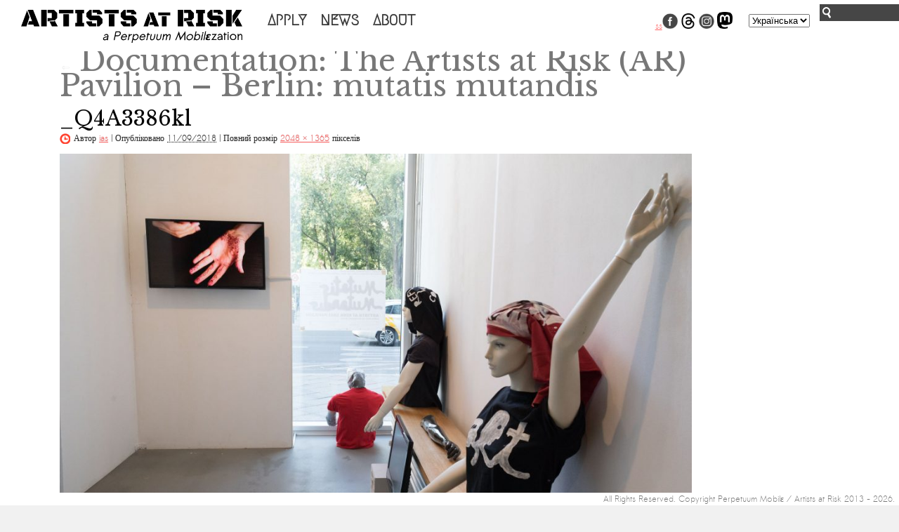

--- FILE ---
content_type: text/html; charset=UTF-8
request_url: https://artistsatrisk.org/?attachment_id=6136&lang=ua
body_size: 14468
content:
<!DOCTYPE html>
<html lang="uk">
<head>
<meta charset="UTF-8" />
<title>_Q4A3386kl | Artists at Risk (AR)</title>
<script async src="https://www.googletagmanager.com/gtag/js?id=G-WCXP5LMV3P"></script>
<script>
  window.dataLayer = window.dataLayer || [];
  function gtag(){dataLayer.push(arguments);}
  gtag('js', new Date());

  gtag('config', 'G-WCXP5LMV3P');
</script>	
<link rel="profile" href="http://gmpg.org/xfn/11" />
<link rel="stylesheet" type="text/css" media="all" href="https://artistsatrisk.org/wp-content/themes/re-aligned/style.css" />


<link rel="pingback" href="https://artistsatrisk.org/xmlrpc.php" />

	<link href='https://fonts.googleapis.com/css?family=Megrim|Sanchez' rel='stylesheet prefetch' type='text/css'>



<meta name='robots' content='index, follow, max-image-preview:large, max-snippet:-1, max-video-preview:-1' />

	<!-- This site is optimized with the Yoast SEO plugin v26.5 - https://yoast.com/wordpress/plugins/seo/ -->
	<link rel="canonical" href="https://artistsatrisk.org/" />
	<meta property="og:locale" content="uk_UA" />
	<meta property="og:type" content="article" />
	<meta property="og:title" content="_Q4A3386kl - Artists at Risk (AR)" />
	<meta property="og:url" content="https://artistsatrisk.org/" />
	<meta property="og:site_name" content="Artists at Risk (AR)" />
	<meta property="og:image" content="https://artistsatrisk.org" />
	<meta property="og:image:width" content="2048" />
	<meta property="og:image:height" content="1365" />
	<meta property="og:image:type" content="image/jpeg" />
	<meta name="twitter:card" content="summary_large_image" />
	<script type="application/ld+json" class="yoast-schema-graph">{"@context":"https://schema.org","@graph":[{"@type":"WebPage","@id":"https://artistsatrisk.org/","url":"https://artistsatrisk.org/","name":"_Q4A3386kl - Artists at Risk (AR)","isPartOf":{"@id":"https://artistsatrisk.org/#website"},"primaryImageOfPage":{"@id":"https://artistsatrisk.org/#primaryimage"},"image":{"@id":"https://artistsatrisk.org/#primaryimage"},"thumbnailUrl":"https://artistsatrisk.org/wp-content/uploads/2018/09/Q4A3386kl.jpg","datePublished":"2018-09-11T17:41:29+00:00","breadcrumb":{"@id":"https://artistsatrisk.org/#breadcrumb"},"inLanguage":"uk","potentialAction":[{"@type":"ReadAction","target":["https://artistsatrisk.org/"]}]},{"@type":"ImageObject","inLanguage":"uk","@id":"https://artistsatrisk.org/#primaryimage","url":"https://artistsatrisk.org/wp-content/uploads/2018/09/Q4A3386kl.jpg","contentUrl":"https://artistsatrisk.org/wp-content/uploads/2018/09/Q4A3386kl.jpg","width":2048,"height":1365},{"@type":"BreadcrumbList","@id":"https://artistsatrisk.org/#breadcrumb","itemListElement":[{"@type":"ListItem","position":1,"name":"Documentation: The Artists at Risk (AR) Pavilion &#8211; Berlin: mutatis mutandis","item":"https://artistsatrisk.org/2018/09/11/documentation-the-artists-at-risk-ar-pavilion-berlin-mutatis-mutandis/?lang=ua"},{"@type":"ListItem","position":2,"name":"_Q4A3386kl"}]},{"@type":"WebSite","@id":"https://artistsatrisk.org/#website","url":"https://artistsatrisk.org/","name":"Artists at Risk (AR)","description":"A Perpetuum Mobilεzation","potentialAction":[{"@type":"SearchAction","target":{"@type":"EntryPoint","urlTemplate":"https://artistsatrisk.org/?s={search_term_string}"},"query-input":{"@type":"PropertyValueSpecification","valueRequired":true,"valueName":"search_term_string"}}],"inLanguage":"uk"}]}</script>
	<!-- / Yoast SEO plugin. -->


<link rel='dns-prefetch' href='//ajax.googleapis.com' />
<link rel="alternate" type="application/rss+xml" title="Artists at Risk (AR) &raquo; стрічка" href="https://artistsatrisk.org/feed/?lang=ua" />
<link rel="alternate" title="oEmbed (JSON)" type="application/json+oembed" href="https://artistsatrisk.org/wp-json/oembed/1.0/embed?url=https%3A%2F%2Fartistsatrisk.org%2F%3Fattachment_id%3D6136" />
<link rel="alternate" title="oEmbed (XML)" type="text/xml+oembed" href="https://artistsatrisk.org/wp-json/oembed/1.0/embed?url=https%3A%2F%2Fartistsatrisk.org%2F%3Fattachment_id%3D6136&#038;format=xml" />
<meta property="og:image" content="https://artistsatrisk.org/wp-content/themes/re-aligned/images/fb-thumb-ar.png"/>
		
	<style id='wp-img-auto-sizes-contain-inline-css' type='text/css'>
img:is([sizes=auto i],[sizes^="auto," i]){contain-intrinsic-size:3000px 1500px}
/*# sourceURL=wp-img-auto-sizes-contain-inline-css */
</style>
<link rel='stylesheet' id='main-styles-css' href='https://artistsatrisk.org/wp-content/themes/re-aligned/css/2023.css?ver=65984' type='text/css' media='' />
<link rel='stylesheet' id='donate-styles-css' href='https://artistsatrisk.org/wp-content/themes/re-aligned/css/donate.css?ver=1677178404' type='text/css' media='' />
<style id='wp-emoji-styles-inline-css' type='text/css'>

	img.wp-smiley, img.emoji {
		display: inline !important;
		border: none !important;
		box-shadow: none !important;
		height: 1em !important;
		width: 1em !important;
		margin: 0 0.07em !important;
		vertical-align: -0.1em !important;
		background: none !important;
		padding: 0 !important;
	}
/*# sourceURL=wp-emoji-styles-inline-css */
</style>
<link rel='stylesheet' id='wp-block-library-css' href='https://artistsatrisk.org/wp-includes/css/dist/block-library/style.min.css?ver=ba584c6e2ca770092b963c4e11fd2613' type='text/css' media='all' />
<link rel='stylesheet' id='wc-blocks-style-css' href='https://artistsatrisk.org/wp-content/plugins/woocommerce/assets/client/blocks/wc-blocks.css?ver=wc-10.4.2' type='text/css' media='all' />
<style id='global-styles-inline-css' type='text/css'>
:root{--wp--preset--aspect-ratio--square: 1;--wp--preset--aspect-ratio--4-3: 4/3;--wp--preset--aspect-ratio--3-4: 3/4;--wp--preset--aspect-ratio--3-2: 3/2;--wp--preset--aspect-ratio--2-3: 2/3;--wp--preset--aspect-ratio--16-9: 16/9;--wp--preset--aspect-ratio--9-16: 9/16;--wp--preset--color--black: #000;--wp--preset--color--cyan-bluish-gray: #abb8c3;--wp--preset--color--white: #fff;--wp--preset--color--pale-pink: #f78da7;--wp--preset--color--vivid-red: #cf2e2e;--wp--preset--color--luminous-vivid-orange: #ff6900;--wp--preset--color--luminous-vivid-amber: #fcb900;--wp--preset--color--light-green-cyan: #7bdcb5;--wp--preset--color--vivid-green-cyan: #00d084;--wp--preset--color--pale-cyan-blue: #8ed1fc;--wp--preset--color--vivid-cyan-blue: #0693e3;--wp--preset--color--vivid-purple: #9b51e0;--wp--preset--color--blue: #0066cc;--wp--preset--color--medium-gray: #666;--wp--preset--color--light-gray: #f1f1f1;--wp--preset--gradient--vivid-cyan-blue-to-vivid-purple: linear-gradient(135deg,rgb(6,147,227) 0%,rgb(155,81,224) 100%);--wp--preset--gradient--light-green-cyan-to-vivid-green-cyan: linear-gradient(135deg,rgb(122,220,180) 0%,rgb(0,208,130) 100%);--wp--preset--gradient--luminous-vivid-amber-to-luminous-vivid-orange: linear-gradient(135deg,rgb(252,185,0) 0%,rgb(255,105,0) 100%);--wp--preset--gradient--luminous-vivid-orange-to-vivid-red: linear-gradient(135deg,rgb(255,105,0) 0%,rgb(207,46,46) 100%);--wp--preset--gradient--very-light-gray-to-cyan-bluish-gray: linear-gradient(135deg,rgb(238,238,238) 0%,rgb(169,184,195) 100%);--wp--preset--gradient--cool-to-warm-spectrum: linear-gradient(135deg,rgb(74,234,220) 0%,rgb(151,120,209) 20%,rgb(207,42,186) 40%,rgb(238,44,130) 60%,rgb(251,105,98) 80%,rgb(254,248,76) 100%);--wp--preset--gradient--blush-light-purple: linear-gradient(135deg,rgb(255,206,236) 0%,rgb(152,150,240) 100%);--wp--preset--gradient--blush-bordeaux: linear-gradient(135deg,rgb(254,205,165) 0%,rgb(254,45,45) 50%,rgb(107,0,62) 100%);--wp--preset--gradient--luminous-dusk: linear-gradient(135deg,rgb(255,203,112) 0%,rgb(199,81,192) 50%,rgb(65,88,208) 100%);--wp--preset--gradient--pale-ocean: linear-gradient(135deg,rgb(255,245,203) 0%,rgb(182,227,212) 50%,rgb(51,167,181) 100%);--wp--preset--gradient--electric-grass: linear-gradient(135deg,rgb(202,248,128) 0%,rgb(113,206,126) 100%);--wp--preset--gradient--midnight: linear-gradient(135deg,rgb(2,3,129) 0%,rgb(40,116,252) 100%);--wp--preset--font-size--small: 13px;--wp--preset--font-size--medium: 20px;--wp--preset--font-size--large: 36px;--wp--preset--font-size--x-large: 42px;--wp--preset--spacing--20: 0.44rem;--wp--preset--spacing--30: 0.67rem;--wp--preset--spacing--40: 1rem;--wp--preset--spacing--50: 1.5rem;--wp--preset--spacing--60: 2.25rem;--wp--preset--spacing--70: 3.38rem;--wp--preset--spacing--80: 5.06rem;--wp--preset--shadow--natural: 6px 6px 9px rgba(0, 0, 0, 0.2);--wp--preset--shadow--deep: 12px 12px 50px rgba(0, 0, 0, 0.4);--wp--preset--shadow--sharp: 6px 6px 0px rgba(0, 0, 0, 0.2);--wp--preset--shadow--outlined: 6px 6px 0px -3px rgb(255, 255, 255), 6px 6px rgb(0, 0, 0);--wp--preset--shadow--crisp: 6px 6px 0px rgb(0, 0, 0);}:where(.is-layout-flex){gap: 0.5em;}:where(.is-layout-grid){gap: 0.5em;}body .is-layout-flex{display: flex;}.is-layout-flex{flex-wrap: wrap;align-items: center;}.is-layout-flex > :is(*, div){margin: 0;}body .is-layout-grid{display: grid;}.is-layout-grid > :is(*, div){margin: 0;}:where(.wp-block-columns.is-layout-flex){gap: 2em;}:where(.wp-block-columns.is-layout-grid){gap: 2em;}:where(.wp-block-post-template.is-layout-flex){gap: 1.25em;}:where(.wp-block-post-template.is-layout-grid){gap: 1.25em;}.has-black-color{color: var(--wp--preset--color--black) !important;}.has-cyan-bluish-gray-color{color: var(--wp--preset--color--cyan-bluish-gray) !important;}.has-white-color{color: var(--wp--preset--color--white) !important;}.has-pale-pink-color{color: var(--wp--preset--color--pale-pink) !important;}.has-vivid-red-color{color: var(--wp--preset--color--vivid-red) !important;}.has-luminous-vivid-orange-color{color: var(--wp--preset--color--luminous-vivid-orange) !important;}.has-luminous-vivid-amber-color{color: var(--wp--preset--color--luminous-vivid-amber) !important;}.has-light-green-cyan-color{color: var(--wp--preset--color--light-green-cyan) !important;}.has-vivid-green-cyan-color{color: var(--wp--preset--color--vivid-green-cyan) !important;}.has-pale-cyan-blue-color{color: var(--wp--preset--color--pale-cyan-blue) !important;}.has-vivid-cyan-blue-color{color: var(--wp--preset--color--vivid-cyan-blue) !important;}.has-vivid-purple-color{color: var(--wp--preset--color--vivid-purple) !important;}.has-black-background-color{background-color: var(--wp--preset--color--black) !important;}.has-cyan-bluish-gray-background-color{background-color: var(--wp--preset--color--cyan-bluish-gray) !important;}.has-white-background-color{background-color: var(--wp--preset--color--white) !important;}.has-pale-pink-background-color{background-color: var(--wp--preset--color--pale-pink) !important;}.has-vivid-red-background-color{background-color: var(--wp--preset--color--vivid-red) !important;}.has-luminous-vivid-orange-background-color{background-color: var(--wp--preset--color--luminous-vivid-orange) !important;}.has-luminous-vivid-amber-background-color{background-color: var(--wp--preset--color--luminous-vivid-amber) !important;}.has-light-green-cyan-background-color{background-color: var(--wp--preset--color--light-green-cyan) !important;}.has-vivid-green-cyan-background-color{background-color: var(--wp--preset--color--vivid-green-cyan) !important;}.has-pale-cyan-blue-background-color{background-color: var(--wp--preset--color--pale-cyan-blue) !important;}.has-vivid-cyan-blue-background-color{background-color: var(--wp--preset--color--vivid-cyan-blue) !important;}.has-vivid-purple-background-color{background-color: var(--wp--preset--color--vivid-purple) !important;}.has-black-border-color{border-color: var(--wp--preset--color--black) !important;}.has-cyan-bluish-gray-border-color{border-color: var(--wp--preset--color--cyan-bluish-gray) !important;}.has-white-border-color{border-color: var(--wp--preset--color--white) !important;}.has-pale-pink-border-color{border-color: var(--wp--preset--color--pale-pink) !important;}.has-vivid-red-border-color{border-color: var(--wp--preset--color--vivid-red) !important;}.has-luminous-vivid-orange-border-color{border-color: var(--wp--preset--color--luminous-vivid-orange) !important;}.has-luminous-vivid-amber-border-color{border-color: var(--wp--preset--color--luminous-vivid-amber) !important;}.has-light-green-cyan-border-color{border-color: var(--wp--preset--color--light-green-cyan) !important;}.has-vivid-green-cyan-border-color{border-color: var(--wp--preset--color--vivid-green-cyan) !important;}.has-pale-cyan-blue-border-color{border-color: var(--wp--preset--color--pale-cyan-blue) !important;}.has-vivid-cyan-blue-border-color{border-color: var(--wp--preset--color--vivid-cyan-blue) !important;}.has-vivid-purple-border-color{border-color: var(--wp--preset--color--vivid-purple) !important;}.has-vivid-cyan-blue-to-vivid-purple-gradient-background{background: var(--wp--preset--gradient--vivid-cyan-blue-to-vivid-purple) !important;}.has-light-green-cyan-to-vivid-green-cyan-gradient-background{background: var(--wp--preset--gradient--light-green-cyan-to-vivid-green-cyan) !important;}.has-luminous-vivid-amber-to-luminous-vivid-orange-gradient-background{background: var(--wp--preset--gradient--luminous-vivid-amber-to-luminous-vivid-orange) !important;}.has-luminous-vivid-orange-to-vivid-red-gradient-background{background: var(--wp--preset--gradient--luminous-vivid-orange-to-vivid-red) !important;}.has-very-light-gray-to-cyan-bluish-gray-gradient-background{background: var(--wp--preset--gradient--very-light-gray-to-cyan-bluish-gray) !important;}.has-cool-to-warm-spectrum-gradient-background{background: var(--wp--preset--gradient--cool-to-warm-spectrum) !important;}.has-blush-light-purple-gradient-background{background: var(--wp--preset--gradient--blush-light-purple) !important;}.has-blush-bordeaux-gradient-background{background: var(--wp--preset--gradient--blush-bordeaux) !important;}.has-luminous-dusk-gradient-background{background: var(--wp--preset--gradient--luminous-dusk) !important;}.has-pale-ocean-gradient-background{background: var(--wp--preset--gradient--pale-ocean) !important;}.has-electric-grass-gradient-background{background: var(--wp--preset--gradient--electric-grass) !important;}.has-midnight-gradient-background{background: var(--wp--preset--gradient--midnight) !important;}.has-small-font-size{font-size: var(--wp--preset--font-size--small) !important;}.has-medium-font-size{font-size: var(--wp--preset--font-size--medium) !important;}.has-large-font-size{font-size: var(--wp--preset--font-size--large) !important;}.has-x-large-font-size{font-size: var(--wp--preset--font-size--x-large) !important;}
/*# sourceURL=global-styles-inline-css */
</style>

<style id='classic-theme-styles-inline-css' type='text/css'>
/*! This file is auto-generated */
.wp-block-button__link{color:#fff;background-color:#32373c;border-radius:9999px;box-shadow:none;text-decoration:none;padding:calc(.667em + 2px) calc(1.333em + 2px);font-size:1.125em}.wp-block-file__button{background:#32373c;color:#fff;text-decoration:none}
/*# sourceURL=/wp-includes/css/classic-themes.min.css */
</style>
<link rel='stylesheet' id='awsm-ead-public-css' href='https://artistsatrisk.org/wp-content/plugins/embed-any-document/css/embed-public.min.css?ver=2.7.12' type='text/css' media='all' />
<link rel='stylesheet' id='wp-components-css' href='https://artistsatrisk.org/wp-includes/css/dist/components/style.min.css?ver=ba584c6e2ca770092b963c4e11fd2613' type='text/css' media='all' />
<link rel='stylesheet' id='wp-preferences-css' href='https://artistsatrisk.org/wp-includes/css/dist/preferences/style.min.css?ver=ba584c6e2ca770092b963c4e11fd2613' type='text/css' media='all' />
<link rel='stylesheet' id='wp-block-editor-css' href='https://artistsatrisk.org/wp-includes/css/dist/block-editor/style.min.css?ver=ba584c6e2ca770092b963c4e11fd2613' type='text/css' media='all' />
<link rel='stylesheet' id='popup-maker-block-library-style-css' href='https://artistsatrisk.org/wp-content/plugins/popup-maker/dist/packages/block-library-style.css?ver=dbea705cfafe089d65f1' type='text/css' media='all' />
<link rel='stylesheet' id='trustseal_style-css' href='https://artistsatrisk.org/wp-content/plugins/donation-for-woocommerce//assets/css/user-wc-donation-form.css?ver=3.4&#038;t=25012026120934' type='text/css' media='all' />
<link rel='stylesheet' id='wpmenucart-icons-css' href='https://artistsatrisk.org/wp-content/plugins/woocommerce-menu-bar-cart/assets/css/wpmenucart-icons.min.css?ver=2.14.12' type='text/css' media='all' />
<style id='wpmenucart-icons-inline-css' type='text/css'>
@font-face{font-family:WPMenuCart;src:url(https://artistsatrisk.org/wp-content/plugins/woocommerce-menu-bar-cart/assets/fonts/WPMenuCart.eot);src:url(https://artistsatrisk.org/wp-content/plugins/woocommerce-menu-bar-cart/assets/fonts/WPMenuCart.eot?#iefix) format('embedded-opentype'),url(https://artistsatrisk.org/wp-content/plugins/woocommerce-menu-bar-cart/assets/fonts/WPMenuCart.woff2) format('woff2'),url(https://artistsatrisk.org/wp-content/plugins/woocommerce-menu-bar-cart/assets/fonts/WPMenuCart.woff) format('woff'),url(https://artistsatrisk.org/wp-content/plugins/woocommerce-menu-bar-cart/assets/fonts/WPMenuCart.ttf) format('truetype'),url(https://artistsatrisk.org/wp-content/plugins/woocommerce-menu-bar-cart/assets/fonts/WPMenuCart.svg#WPMenuCart) format('svg');font-weight:400;font-style:normal;font-display:swap}
/*# sourceURL=wpmenucart-icons-inline-css */
</style>
<link rel='stylesheet' id='wpmenucart-css' href='https://artistsatrisk.org/wp-content/plugins/woocommerce-menu-bar-cart/assets/css/wpmenucart-main.min.css?ver=2.14.12' type='text/css' media='all' />
<link rel='stylesheet' id='woocommerce-layout-css' href='https://artistsatrisk.org/wp-content/plugins/woocommerce/assets/css/woocommerce-layout.css?ver=10.4.2' type='text/css' media='all' />
<link rel='stylesheet' id='woocommerce-smallscreen-css' href='https://artistsatrisk.org/wp-content/plugins/woocommerce/assets/css/woocommerce-smallscreen.css?ver=10.4.2' type='text/css' media='only screen and (max-width: 768px)' />
<link rel='stylesheet' id='woocommerce-general-css' href='https://artistsatrisk.org/wp-content/plugins/woocommerce/assets/css/woocommerce.css?ver=10.4.2' type='text/css' media='all' />
<style id='woocommerce-inline-inline-css' type='text/css'>
.woocommerce form .form-row .required { visibility: visible; }
/*# sourceURL=woocommerce-inline-inline-css */
</style>
<link rel='stylesheet' id='wordpress-file-upload-style-css' href='https://artistsatrisk.org/wp-content/plugins/wp-file-upload/css/wordpress_file_upload_style.css?ver=ba584c6e2ca770092b963c4e11fd2613' type='text/css' media='all' />
<link rel='stylesheet' id='wordpress-file-upload-style-safe-css' href='https://artistsatrisk.org/wp-content/plugins/wp-file-upload/css/wordpress_file_upload_style_safe.css?ver=ba584c6e2ca770092b963c4e11fd2613' type='text/css' media='all' />
<link rel='stylesheet' id='wordpress-file-upload-adminbar-style-css' href='https://artistsatrisk.org/wp-content/plugins/wp-file-upload/css/wordpress_file_upload_adminbarstyle.css?ver=ba584c6e2ca770092b963c4e11fd2613' type='text/css' media='all' />
<link rel='stylesheet' id='jquery-ui-css-css' href='https://artistsatrisk.org/wp-content/plugins/wp-file-upload/vendor/jquery/jquery-ui.min.css?ver=ba584c6e2ca770092b963c4e11fd2613' type='text/css' media='all' />
<link rel='stylesheet' id='jquery-ui-timepicker-addon-css-css' href='https://artistsatrisk.org/wp-content/plugins/wp-file-upload/vendor/jquery/jquery-ui-timepicker-addon.min.css?ver=ba584c6e2ca770092b963c4e11fd2613' type='text/css' media='all' />
<link rel='stylesheet' id='twentyten-block-style-css' href='https://artistsatrisk.org/wp-content/themes/twentyten/blocks.css?ver=20190704' type='text/css' media='all' />
<link rel='stylesheet' id='wp-paginate-css' href='https://artistsatrisk.org/wp-content/plugins/wp-paginate/css/wp-paginate.css?ver=2.2.4' type='text/css' media='screen' />
<script type="text/javascript" src="https://artistsatrisk.org/wp-includes/js/dist/vendor/react.min.js?ver=18.3.1.1" id="react-js"></script>
<script type="text/javascript" src="https://artistsatrisk.org/wp-includes/js/dist/vendor/react-jsx-runtime.min.js?ver=18.3.1" id="react-jsx-runtime-js"></script>
<script type="text/javascript" src="https://artistsatrisk.org/wp-includes/js/dist/autop.min.js?ver=9fb50649848277dd318d" id="wp-autop-js"></script>
<script type="text/javascript" src="https://artistsatrisk.org/wp-includes/js/dist/blob.min.js?ver=9113eed771d446f4a556" id="wp-blob-js"></script>
<script type="text/javascript" src="https://artistsatrisk.org/wp-includes/js/dist/block-serialization-default-parser.min.js?ver=14d44daebf663d05d330" id="wp-block-serialization-default-parser-js"></script>
<script type="text/javascript" src="https://artistsatrisk.org/wp-includes/js/dist/hooks.min.js?ver=dd5603f07f9220ed27f1" id="wp-hooks-js"></script>
<script type="text/javascript" src="https://artistsatrisk.org/wp-includes/js/dist/deprecated.min.js?ver=e1f84915c5e8ae38964c" id="wp-deprecated-js"></script>
<script type="text/javascript" src="https://artistsatrisk.org/wp-includes/js/dist/dom.min.js?ver=26edef3be6483da3de2e" id="wp-dom-js"></script>
<script type="text/javascript" src="https://artistsatrisk.org/wp-includes/js/dist/vendor/react-dom.min.js?ver=18.3.1.1" id="react-dom-js"></script>
<script type="text/javascript" src="https://artistsatrisk.org/wp-includes/js/dist/escape-html.min.js?ver=6561a406d2d232a6fbd2" id="wp-escape-html-js"></script>
<script type="text/javascript" src="https://artistsatrisk.org/wp-includes/js/dist/element.min.js?ver=6a582b0c827fa25df3dd" id="wp-element-js"></script>
<script type="text/javascript" src="https://artistsatrisk.org/wp-includes/js/dist/is-shallow-equal.min.js?ver=e0f9f1d78d83f5196979" id="wp-is-shallow-equal-js"></script>
<script type="text/javascript" src="https://artistsatrisk.org/wp-includes/js/dist/i18n.min.js?ver=c26c3dc7bed366793375" id="wp-i18n-js"></script>
<script type="text/javascript" id="wp-i18n-js-after">
/* <![CDATA[ */
wp.i18n.setLocaleData( { 'text direction\u0004ltr': [ 'ltr' ] } );
//# sourceURL=wp-i18n-js-after
/* ]]> */
</script>
<script type="text/javascript" id="wp-keycodes-js-translations">
/* <![CDATA[ */
( function( domain, translations ) {
	var localeData = translations.locale_data[ domain ] || translations.locale_data.messages;
	localeData[""].domain = domain;
	wp.i18n.setLocaleData( localeData, domain );
} )( "default", {"translation-revision-date":"2025-04-18 21:10:00+0000","generator":"GlotPress\/4.0.1","domain":"messages","locale_data":{"messages":{"":{"domain":"messages","plural-forms":"nplurals=3; plural=(n % 10 == 1 && n % 100 != 11) ? 0 : ((n % 10 >= 2 && n % 10 <= 4 && (n % 100 < 12 || n % 100 > 14)) ? 1 : 2);","lang":"uk_UA"},"Tilde":["\u0422\u0438\u043b\u044c\u0434\u0430"],"Backtick":["\u041b\u0430\u043f\u043a\u0438"],"Comma":["\u041a\u043e\u043c\u0430"],"Period":["\u0422\u043e\u0447\u043a\u0430"]}},"comment":{"reference":"wp-includes\/js\/dist\/keycodes.js"}} );
//# sourceURL=wp-keycodes-js-translations
/* ]]> */
</script>
<script type="text/javascript" src="https://artistsatrisk.org/wp-includes/js/dist/keycodes.min.js?ver=34c8fb5e7a594a1c8037" id="wp-keycodes-js"></script>
<script type="text/javascript" src="https://artistsatrisk.org/wp-includes/js/dist/priority-queue.min.js?ver=2d59d091223ee9a33838" id="wp-priority-queue-js"></script>
<script type="text/javascript" src="https://artistsatrisk.org/wp-includes/js/dist/compose.min.js?ver=7a9b375d8c19cf9d3d9b" id="wp-compose-js"></script>
<script type="text/javascript" src="https://artistsatrisk.org/wp-includes/js/dist/private-apis.min.js?ver=4f465748bda624774139" id="wp-private-apis-js"></script>
<script type="text/javascript" src="https://artistsatrisk.org/wp-includes/js/dist/redux-routine.min.js?ver=8bb92d45458b29590f53" id="wp-redux-routine-js"></script>
<script type="text/javascript" src="https://artistsatrisk.org/wp-includes/js/dist/data.min.js?ver=f940198280891b0b6318" id="wp-data-js"></script>
<script type="text/javascript" id="wp-data-js-after">
/* <![CDATA[ */
( function() {
	var userId = 0;
	var storageKey = "WP_DATA_USER_" + userId;
	wp.data
		.use( wp.data.plugins.persistence, { storageKey: storageKey } );
} )();
//# sourceURL=wp-data-js-after
/* ]]> */
</script>
<script type="text/javascript" src="https://artistsatrisk.org/wp-includes/js/dist/html-entities.min.js?ver=e8b78b18a162491d5e5f" id="wp-html-entities-js"></script>
<script type="text/javascript" src="https://artistsatrisk.org/wp-includes/js/dist/dom-ready.min.js?ver=f77871ff7694fffea381" id="wp-dom-ready-js"></script>
<script type="text/javascript" id="wp-a11y-js-translations">
/* <![CDATA[ */
( function( domain, translations ) {
	var localeData = translations.locale_data[ domain ] || translations.locale_data.messages;
	localeData[""].domain = domain;
	wp.i18n.setLocaleData( localeData, domain );
} )( "default", {"translation-revision-date":"2025-04-18 21:10:00+0000","generator":"GlotPress\/4.0.1","domain":"messages","locale_data":{"messages":{"":{"domain":"messages","plural-forms":"nplurals=3; plural=(n % 10 == 1 && n % 100 != 11) ? 0 : ((n % 10 >= 2 && n % 10 <= 4 && (n % 100 < 12 || n % 100 > 14)) ? 1 : 2);","lang":"uk_UA"},"Notifications":["\u0421\u043f\u043e\u0432\u0456\u0449\u0435\u043d\u043d\u044f"]}},"comment":{"reference":"wp-includes\/js\/dist\/a11y.js"}} );
//# sourceURL=wp-a11y-js-translations
/* ]]> */
</script>
<script type="text/javascript" src="https://artistsatrisk.org/wp-includes/js/dist/a11y.min.js?ver=cb460b4676c94bd228ed" id="wp-a11y-js"></script>
<script type="text/javascript" id="wp-rich-text-js-translations">
/* <![CDATA[ */
( function( domain, translations ) {
	var localeData = translations.locale_data[ domain ] || translations.locale_data.messages;
	localeData[""].domain = domain;
	wp.i18n.setLocaleData( localeData, domain );
} )( "default", {"translation-revision-date":"2025-04-18 21:10:00+0000","generator":"GlotPress\/4.0.1","domain":"messages","locale_data":{"messages":{"":{"domain":"messages","plural-forms":"nplurals=3; plural=(n % 10 == 1 && n % 100 != 11) ? 0 : ((n % 10 >= 2 && n % 10 <= 4 && (n % 100 < 12 || n % 100 > 14)) ? 1 : 2);","lang":"uk_UA"},"%s applied.":["\u0417\u0430\u0441\u0442\u043e\u0441\u043e\u0432\u0430\u043d\u043e: %s."],"%s removed.":["%s \u0432\u0438\u0434\u0430\u043b\u0435\u043d\u043e."]}},"comment":{"reference":"wp-includes\/js\/dist\/rich-text.js"}} );
//# sourceURL=wp-rich-text-js-translations
/* ]]> */
</script>
<script type="text/javascript" src="https://artistsatrisk.org/wp-includes/js/dist/rich-text.min.js?ver=5bdbb44f3039529e3645" id="wp-rich-text-js"></script>
<script type="text/javascript" src="https://artistsatrisk.org/wp-includes/js/dist/shortcode.min.js?ver=0b3174183b858f2df320" id="wp-shortcode-js"></script>
<script type="text/javascript" src="https://artistsatrisk.org/wp-includes/js/dist/warning.min.js?ver=d69bc18c456d01c11d5a" id="wp-warning-js"></script>
<script type="text/javascript" id="wp-blocks-js-translations">
/* <![CDATA[ */
( function( domain, translations ) {
	var localeData = translations.locale_data[ domain ] || translations.locale_data.messages;
	localeData[""].domain = domain;
	wp.i18n.setLocaleData( localeData, domain );
} )( "default", {"translation-revision-date":"2025-04-18 21:10:00+0000","generator":"GlotPress\/4.0.1","domain":"messages","locale_data":{"messages":{"":{"domain":"messages","plural-forms":"nplurals=3; plural=(n % 10 == 1 && n % 100 != 11) ? 0 : ((n % 10 >= 2 && n % 10 <= 4 && (n % 100 < 12 || n % 100 > 14)) ? 1 : 2);","lang":"uk_UA"},"%1$s Block. Row %2$d":["%1$s \u0411\u043b\u043e\u043a. \u0420\u044f\u0434\u043e\u043a %2$d"],"Design":["\u0414\u0438\u0437\u0430\u0439\u043d"],"%s Block":["\u0411\u043b\u043e\u043a %s"],"%1$s Block. %2$s":["%1$s \u0411\u043b\u043e\u043a. %2$s"],"%1$s Block. Column %2$d. %3$s":["%1$s \u0411\u043b\u043e\u043a. \u041a\u043e\u043b\u043e\u043d\u043a\u0430 %2$d. %3$s"],"%1$s Block. Row %2$d. %3$s":["%1$s \u0411\u043b\u043e\u043a. \u0420\u044f\u0434\u043e\u043a %2$d. %3$s"],"%1$s Block. Column %2$d":["%1$s \u0411\u043b\u043e\u043a. \u041a\u043e\u043b\u043e\u043d\u043a\u0430 %2$d"],"Embeds":["\u0412\u0441\u0442\u0430\u0432\u043a\u0438"],"Reusable blocks":["\u0411\u0430\u0433\u0430\u0442\u043e\u0440\u0430\u0437\u043e\u0432\u0456 \u0431\u043b\u043e\u043a\u0438"],"Text":["\u0422\u0435\u043a\u0441\u0442"],"Widgets":["\u0412\u0456\u0434\u0436\u0435\u0442\u0438"],"Theme":["\u0422\u0435\u043c\u0430"],"Media":["\u041c\u0435\u0434\u0456\u0430\u0444\u0430\u0439\u043b\u0438"]}},"comment":{"reference":"wp-includes\/js\/dist\/blocks.js"}} );
//# sourceURL=wp-blocks-js-translations
/* ]]> */
</script>
<script type="text/javascript" src="https://artistsatrisk.org/wp-includes/js/dist/blocks.min.js?ver=de131db49fa830bc97da" id="wp-blocks-js"></script>
<script type="text/javascript" id="wc_shortcode_block-js-extra">
/* <![CDATA[ */
var wc_donation_forms = {"forms":[{"ID":13670,"title":"Donation"}]};
//# sourceURL=wc_shortcode_block-js-extra
/* ]]> */
</script>
<script type="text/javascript" src="https://artistsatrisk.org/wp-content/plugins/donation-for-woocommerce/assets/js/gutenberg_shortcode_block/build/index.js?ver=3.4" id="wc_shortcode_block-js"></script>
<script type="text/javascript" src="https://ajax.googleapis.com/ajax/libs/jquery/1.11.1/jquery.min.js?ver=1.11.1" id="jquery-js"></script>
<script type="text/javascript" src="https://artistsatrisk.org/wp-content/plugins/woocommerce/assets/js/jquery-blockui/jquery.blockUI.min.js?ver=2.7.0-wc.10.4.2" id="wc-jquery-blockui-js" defer="defer" data-wp-strategy="defer"></script>
<script type="text/javascript" id="wc-add-to-cart-js-extra">
/* <![CDATA[ */
var wc_add_to_cart_params = {"ajax_url":"/wp-admin/admin-ajax.php","wc_ajax_url":"/?wc-ajax=%%endpoint%%","i18n_view_cart":"View cart","cart_url":"https://artistsatrisk.org/basket/?lang=ua","is_cart":"","cart_redirect_after_add":"no"};
//# sourceURL=wc-add-to-cart-js-extra
/* ]]> */
</script>
<script type="text/javascript" src="https://artistsatrisk.org/wp-content/plugins/woocommerce/assets/js/frontend/add-to-cart.min.js?ver=10.4.2" id="wc-add-to-cart-js" defer="defer" data-wp-strategy="defer"></script>
<script type="text/javascript" src="https://artistsatrisk.org/wp-content/plugins/woocommerce/assets/js/js-cookie/js.cookie.min.js?ver=2.1.4-wc.10.4.2" id="wc-js-cookie-js" defer="defer" data-wp-strategy="defer"></script>
<script type="text/javascript" id="woocommerce-js-extra">
/* <![CDATA[ */
var woocommerce_params = {"ajax_url":"/wp-admin/admin-ajax.php","wc_ajax_url":"/?wc-ajax=%%endpoint%%","i18n_password_show":"Show password","i18n_password_hide":"Hide password"};
//# sourceURL=woocommerce-js-extra
/* ]]> */
</script>
<script type="text/javascript" src="https://artistsatrisk.org/wp-content/plugins/woocommerce/assets/js/frontend/woocommerce.min.js?ver=10.4.2" id="woocommerce-js" defer="defer" data-wp-strategy="defer"></script>
<script type="text/javascript" src="https://artistsatrisk.org/wp-content/plugins/wp-file-upload/js/wordpress_file_upload_functions.js?ver=ba584c6e2ca770092b963c4e11fd2613" id="wordpress_file_upload_script-js"></script>
<script type="text/javascript" src="https://artistsatrisk.org/wp-includes/js/jquery/ui/core.min.js?ver=1.13.3" id="jquery-ui-core-js"></script>
<script type="text/javascript" src="https://artistsatrisk.org/wp-includes/js/jquery/ui/datepicker.min.js?ver=1.13.3" id="jquery-ui-datepicker-js"></script>
<script type="text/javascript" id="jquery-ui-datepicker-js-after">
/* <![CDATA[ */
jQuery(function(jQuery){jQuery.datepicker.setDefaults({"closeText":"\u0417\u0430\u043a\u0440\u0438\u0442\u0438","currentText":"\u0421\u044c\u043e\u0433\u043e\u0434\u043d\u0456","monthNames":["\u0421\u0456\u0447\u0435\u043d\u044c","\u041b\u044e\u0442\u0438\u0439","\u0411\u0435\u0440\u0435\u0437\u0435\u043d\u044c","\u041a\u0432\u0456\u0442\u0435\u043d\u044c","\u0422\u0440\u0430\u0432\u0435\u043d\u044c","\u0427\u0435\u0440\u0432\u0435\u043d\u044c","\u041b\u0438\u043f\u0435\u043d\u044c","\u0421\u0435\u0440\u043f\u0435\u043d\u044c","\u0412\u0435\u0440\u0435\u0441\u0435\u043d\u044c","\u0416\u043e\u0432\u0442\u0435\u043d\u044c","\u041b\u0438\u0441\u0442\u043e\u043f\u0430\u0434","\u0413\u0440\u0443\u0434\u0435\u043d\u044c"],"monthNamesShort":["\u0421\u0456\u0447","\u041b\u044e\u0442","\u0411\u0435\u0440","\u041a\u0432\u0456","\u0422\u0440\u0430","\u0427\u0435\u0440","\u041b\u0438\u043f","\u0421\u0435\u0440","\u0412\u0435\u0440","\u0416\u043e\u0432","\u041b\u0438\u0441","\u0413\u0440\u0443"],"nextText":"\u0414\u0430\u043b\u0456","prevText":"\u041f\u043e\u043f\u0435\u0440\u0435\u0434\u043d\u0456\u0439","dayNames":["\u041d\u0435\u0434\u0456\u043b\u044f","\u041f\u043e\u043d\u0435\u0434\u0456\u043b\u043e\u043a","\u0412\u0456\u0432\u0442\u043e\u0440\u043e\u043a","\u0421\u0435\u0440\u0435\u0434\u0430","\u0427\u0435\u0442\u0432\u0435\u0440","\u041f\u2019\u044f\u0442\u043d\u0438\u0446\u044f","\u0421\u0443\u0431\u043e\u0442\u0430"],"dayNamesShort":["\u041d\u0434","\u041f\u043d","\u0412\u0442","\u0421\u0440","\u0427\u0442","\u041f\u0442","\u0421\u0431"],"dayNamesMin":["\u041d\u0434","\u041f\u043d","\u0412\u0442","\u0421\u0440","\u0427\u0442","\u041f\u0442","\u0421\u0431"],"dateFormat":"dd/mm/yy","firstDay":1,"isRTL":false});});
//# sourceURL=jquery-ui-datepicker-js-after
/* ]]> */
</script>
<script type="text/javascript" src="https://artistsatrisk.org/wp-content/plugins/wp-file-upload/vendor/jquery/jquery-ui-timepicker-addon.min.js?ver=ba584c6e2ca770092b963c4e11fd2613" id="jquery-ui-timepicker-addon-js-js"></script>
<script type="text/javascript" src="https://artistsatrisk.org/wp-includes/js/jquery/jquery-migrate.min.js?ver=3.4.1" id="jquery-migrate-js"></script>
<script type="text/javascript" src="https://artistsatrisk.org/wp-content/themes/re-aligned/js/jquery.masonry.min.js?ver=ba584c6e2ca770092b963c4e11fd2613" id="masonry-script-js"></script>
<script type="text/javascript" src="https://artistsatrisk.org/wp-content/themes/re-aligned/js/masonry-script.js?ver=ba584c6e2ca770092b963c4e11fd2613" id="custom-masonry-script-js"></script>
<script type="text/javascript" src="https://artistsatrisk.org/wp-content/themes/re-aligned/js/smartajax/load.smartajax.js?ver=ba584c6e2ca770092b963c4e11fd2613" id="ajax-script-js"></script>
<script type="text/javascript" src="https://artistsatrisk.org/wp-content/themes/re-aligned/js/prefixfree.min.js?ver=ba584c6e2ca770092b963c4e11fd2613" id="prefix-script-js"></script>
<script type="text/javascript" src="https://artistsatrisk.org/wp-content/themes/re-aligned/js/script.js?ver=ba584c6e2ca770092b963c4e11fd2613" id="custom-script-js"></script>
<link rel="https://api.w.org/" href="https://artistsatrisk.org/wp-json/" /><link rel="alternate" title="JSON" type="application/json" href="https://artistsatrisk.org/wp-json/wp/v2/media/6136" /><link rel="EditURI" type="application/rsd+xml" title="RSD" href="https://artistsatrisk.org/xmlrpc.php?rsd" />

<link rel='shortlink' href='https://artistsatrisk.org/?p=6136' />
<script>  var el_i13_login_captcha=null; var el_i13_register_captcha=null; </script><script type="text/javascript">
(function(url){
	if(/(?:Chrome\/26\.0\.1410\.63 Safari\/537\.31|WordfenceTestMonBot)/.test(navigator.userAgent)){ return; }
	var addEvent = function(evt, handler) {
		if (window.addEventListener) {
			document.addEventListener(evt, handler, false);
		} else if (window.attachEvent) {
			document.attachEvent('on' + evt, handler);
		}
	};
	var removeEvent = function(evt, handler) {
		if (window.removeEventListener) {
			document.removeEventListener(evt, handler, false);
		} else if (window.detachEvent) {
			document.detachEvent('on' + evt, handler);
		}
	};
	var evts = 'contextmenu dblclick drag dragend dragenter dragleave dragover dragstart drop keydown keypress keyup mousedown mousemove mouseout mouseover mouseup mousewheel scroll'.split(' ');
	var logHuman = function() {
		if (window.wfLogHumanRan) { return; }
		window.wfLogHumanRan = true;
		var wfscr = document.createElement('script');
		wfscr.type = 'text/javascript';
		wfscr.async = true;
		wfscr.src = url + '&r=' + Math.random();
		(document.getElementsByTagName('head')[0]||document.getElementsByTagName('body')[0]).appendChild(wfscr);
		for (var i = 0; i < evts.length; i++) {
			removeEvent(evts[i], logHuman);
		}
	};
	for (var i = 0; i < evts.length; i++) {
		addEvent(evts[i], logHuman);
	}
})('//artistsatrisk.org/?wordfence_lh=1&hid=4ADC7BB88869F4119F3E80B3ADBC9F65');
</script><style type="text/css">
.qtranxs_flag_en {background-image: url(https://artistsatrisk.org/wp-content/plugins/qtranslate-x/flags/gb.png); background-repeat: no-repeat;}
.qtranxs_flag_fi {background-image: url(https://artistsatrisk.org/wp-content/plugins/qtranslate-x/flags/fi.png); background-repeat: no-repeat;}
.qtranxs_flag_no {background-image: url(https://artistsatrisk.org/wp-content/plugins/qtranslate-x/flags/no.png); background-repeat: no-repeat;}
.qtranxs_flag_ru {background-image: url(https://artistsatrisk.org/wp-content/plugins/qtranslate-x/flags/ru.png); background-repeat: no-repeat;}
</style>
<link hreflang="en" href="https://artistsatrisk.org/?attachment_id=6136&lang=en" rel="alternate" />
<link hreflang="ua" href="https://artistsatrisk.org/?attachment_id=6136&lang=ua" rel="alternate" />
<link hreflang="ru" href="https://artistsatrisk.org/?attachment_id=6136&lang=ru" rel="alternate" />
<link hreflang="fr" href="https://artistsatrisk.org/?attachment_id=6136&lang=fr" rel="alternate" />
<link hreflang="es" href="https://artistsatrisk.org/?attachment_id=6136&lang=es" rel="alternate" />
<link hreflang="ar" href="https://artistsatrisk.org/?attachment_id=6136&lang=ar" rel="alternate" />
<link hreflang="tr" href="https://artistsatrisk.org/?attachment_id=6136&lang=tr" rel="alternate" />
<link hreflang="x-default" href="https://artistsatrisk.org/?attachment_id=6136&lang=en" rel="alternate" />
<meta name="generator" content="qTranslate-X 3.4.6.8" />
<script type="text/javascript" src="//artistsatrisk.org/?wordfence_syncAttackData=1769299775.0148" async></script>	<noscript><style>.woocommerce-product-gallery{ opacity: 1 !important; }</style></noscript>
	<link rel="icon" href="https://artistsatrisk.org/wp-content/uploads/2023/04/cropped-ar-compound-favicon-2-32x32.png" sizes="32x32" />
<link rel="icon" href="https://artistsatrisk.org/wp-content/uploads/2023/04/cropped-ar-compound-favicon-2-192x192.png" sizes="192x192" />
<link rel="apple-touch-icon" href="https://artistsatrisk.org/wp-content/uploads/2023/04/cropped-ar-compound-favicon-2-180x180.png" />
<meta name="msapplication-TileImage" content="https://artistsatrisk.org/wp-content/uploads/2023/04/cropped-ar-compound-favicon-2-270x270.png" />
		<style type="text/css" id="wp-custom-css">
			ul.sub-menu li {
	margin: 0;
	background-color: white;
	padding-top: 12px;
}

.menu-item-has-children .sub-menu {
  display: none;
  opacity: 0;
  visibility: hidden;
  transition: opacity .2s ease;
  position: absolute; /* si quieres menú desplegable */
}

.menu-item-has-children:hover > .sub-menu {
  display: block;
  opacity: 1;
  visibility: visible;
}

@media(min-width: 768px) { 
	
	#applycta {
    position: absolute;
    left: 4rem;
    width: 300px;
    border: 2px solid #222;
    background: #d00; 
    bottom: 20%;
    z-index: 3;
  }
  
  #hostcta {
    position: absolute;
    right: 4rem;
    width: 300px; 
    border: 2px solid #222;
    background: #ee0; 
    bottom: 20%;
  }
	
}

#branding{
	width: 315px ! important;
	margin-left: unset;
	margin-right: unset;
}

#access{
	margin-left: unset;
	margin-right: unset;
	width: 550px;
}

#access a{
	font-weight: 800 ! important;
	font-size: 1.4em;
}

#header{
	height: 66px;
}

#masthead{
	display: flex;
	flex-direction: row;
	width: 100% ! important;
	justify-content: space-between;
}



a.popup-panel{
	color: black;
	display: block;
	border: 1px solid black;
	text-decoration: none;
}


a.popup-panel{
	font-size: 20px;
	font-weight: 700;
}


a.popup-panel > br{
	display: none;
}

a.popup-panel > span{
	display: block;
	margin-left: 10px;
}

a.popup-panel > span > br{
	display: none;
}

a.popup-panel:hover{
	background-color: black;
}

a.popup-panel.host:hover{
	color: #ffea00;
}

.pum-theme-11213 .pum-content + .pum-close:hover, .pum-theme-cutting-edge .pum-content + .pum-close:hover{
	background-color: #ffea00;
	color: black;
	border: 1px solid black;
}

a.popup-panel.artist:hover{
	color: #ff3a3a;
}

.pum-theme-11228 .pum-content + .pum-close:hover, .pum-theme-11228 .pum-content + .pum-close:hover{
	background-color: #ff3a3a;
	color: black;
	border: 1px solid black;
}

a.popup-panel.support:hover{
	color: #0096ff;
}

.pum-theme-11271 .pum-content + .pum-close:hover, .pum-theme-support .pum-content + .pum-close:hover{
	background-color: #0096ff;
	color: black;
	border: 1px solid black;
}

.hidden{
	visibility: hidden;
	border: unset;
}



a.popup-solidarityprints{
	color: white;
	display: block;
	text-decoration: none;
	text-align: center;
}

a.popup-solidarityprints > br{
	display: none;
}

a.popup-solidarityprints > span > br{
	display: none;
}

a.popup-solidarityprints{
	color: white;
	display: block;
	text-decoration: none;
	text-align: center;
}

#popmake-11342:hover{
	background-color: #0057b8	;
}

#popmake-11342:hover *{
color: 	#ffd700 ! important;}

.language{
	margin-top: 14px ! important;
	
}
/* share sidebar */
#share-buttons {
	display: block;
}

/* shop */
.woocommerce-shop #background, .single-product #background {
	background-image: none;
}

.woocommerce-ordering, .related.products, .woocommerce-result-count, li.wpmenucartli a.wpmenucart-contents span.amount, .description_tab {
	display: none !important;
}

.woocommerce ul.products li.product a img {
	height: 150px;
	object-fit: contain;
}

.pswp #copyrights, .woocommerce-js #copyrights {
	position: fixed;
}

.select2-container {
	display: none;
}
.select2-hidden-accessible {
	height: auto !important;
	margin: auto !important;
	position: inherit !important;
	width: 100% !important;
	padding: 2px 5px !important;
	border: 1px solid #aaa !important;
	border-radius: 4px;
	cursor: pointer;
	font-family: 'sawasdeeregular';
	font-size: 16px;
}

/* unable to locate share icons in code, so just hiding them */
#share-buttons-grey a:nth-of-type(3), 
#share-buttons-grey a:nth-of-type(4) {
	display: none;
}

/* frieze button */
.button.primary {
	font-size: 100%;
    margin-top: 10px;
    line-height: 1;
    cursor: pointer;
    position: relative;
    text-decoration: none;
    overflow: visible;
    padding: 0.618em 1em;
    font-weight: 700;
    border-radius: 3px;
    left: auto;
    color: white;
    background-color: #ff6262;
    border: 0;
    display: inline-block;
}
.button.primary:hover { 
		background-color: #de5c5c;
}

/* frieze popup*/
pum-theme-11209, .pum-theme-default-theme {
    background-color: rgb(255 255 255 / 90%);
}

.pum-theme-11209 .pum-content + .pum-close, .pum-theme-default-theme .pum-content + .pum-close {
	background-color: rgb(93 93 93);
}

.pum-theme-11209 .pum-content, .pum-theme-default-theme .pum-content {
	font-weight: 600;
}

#toolbar {
  display: none !important;
}

.centered-aside {
  max-width: 300px;
  margin: 0 auto;
  text-align: center;
  border: 1px solid black;
  box-sizing: border-box; 
}		</style>
		
<script type="text/javascript">window.addEventListener("keyup", function(e){ if(e.keyCode == 27) history.back(); }, false);
</script>

<meta property="og:image" content="https://artistsatrisk.org/wp-content/themes/re-aligned/images/logo_square.jpg" />
<link rel="image_src" href="https://artistsatrisk.org/wp-content/themes/re-aligned/images/logo_square.jpg" / >

</head>

<body class="attachment wp-singular attachment-template-default single single-attachment postid-6136 attachmentid-6136 attachment-jpeg wp-theme-twentyten wp-child-theme-re-aligned theme-twentyten woocommerce-no-js">

<div id="fb-root"></div>
<script>(function(d, s, id) {
  var js, fjs = d.getElementsByTagName(s)[0];
  if (d.getElementById(id)) return;
  js = d.createElement(s); js.id = id;
  js.src = "//connect.facebook.net/en_GB/sdk.js#xfbml=1&appId=115314968674981&version=v2.0";
  fjs.parentNode.insertBefore(js, fjs);
}(document, 'script', 'facebook-jssdk'));</script>


<div id="background"></div><!-- end #background -->



<div id="ajax-loader">
<img src="https://artistsatrisk.org/wp-content/themes/re-aligned/images/ajax-loader.gif" width="30" />
</div>

<a href="top"></a>
<div id="header">
		<div id="masthead">
			<div id="branding" role="banner">

				<a href="https://artistsatrisk.org/" title="Artists at Risk (AR)" rel="home">
					<img src="https://artistsatrisk.org/wp-content/themes/re-aligned/images/logo.png" alt="Artists at Risk (AR)" width="147" />
				</a>

<!-- 				<div id="beta_ribbon"></div> -->

			</div><!-- #branding -->



<div id="access" role="navigation">
			  				<div class="skip-link screen-reader-text"><a href="#content" title="Перейти до контенту">Перейти до контенту</a></div>
				
				<div class="menu-header"><ul id="menu-mainmenu-english" class="menu"><li id="menu-item-4445" class="menu-item menu-item-type-post_type menu-item-object-page menu-item-4445"><a href="https://artistsatrisk.org/apply/?lang=ua">Apply</a></li>
<li id="menu-item-4944" class="menu-item menu-item-type-taxonomy menu-item-object-category menu-item-4944"><a href="https://artistsatrisk.org/category/news/?lang=ua">News</a></li>
<li id="menu-item-23" class="menu-item menu-item-type-post_type menu-item-object-page menu-item-23"><a href="https://artistsatrisk.org/about/?lang=ua">About</a></li>
</ul></div>

			</div><!-- #access -->
<div id="share-buttons-grey-top" style="float: left;
color: #464646;
padding: 11px 10px 10px 10px;">
<!-- <a target="_blank" href="https://twitter.com/ArtistsatRisk" title="Artists At Risk on Twitter"><img src="https://artistsatrisk.org/wp-content/themes/re-aligned/images/icon-grey-twitter.png" alt="Artists At Risk on Twitter" width="22" /></a> !-->
<a target="_blank" href="https://www.facebook.com/artistsatrisk" title="Artists At Risk on Facebook.">ss<img src="https://artistsatrisk.org/wp-content/themes/re-aligned/images/icon-grey-facebook.png" alt="Artists At Risk Facebook" width="22" /></a>
<a target="_blank" href="https://www.threads.net/artistsatrisk" title="Artists At Risk on Threads."><img src="https://artistsatrisk.org/wp-content/themes/re-aligned/images/icon-threads.png" alt="Artists At Risk Threads" width="22" /></a>
<a target="_blank" href="https://www.instagram.com/artistsatrisk" title="Artists At Risk on Instagram."><img src="https://artistsatrisk.org/wp-content/themes/re-aligned/images/icon-instagram.png" alt="Artists At Risk Instagram" width="22" /></a>
<a target="_blank" href="https://mastodon.social/@artistsatrisk" title="Artists At Risk on Mastodon.">
	<img src="https://artistsatrisk.org/wp-content/themes/re-aligned/images/icon-mastodon.png" alt="Artists At Risk Mastodon" width="22">
</a>
</div>


<div class="language">

<ul class="language-chooser language-chooser-dropdown qtranxs_language_chooser" id="qtranslate-chooser">
<li class="lang-en"><a href="https://artistsatrisk.org/?attachment_id=6136&lang=en" hreflang="en" title="English (en)"><span>English</span></a></li>
<li class="lang-ua active"><a href="https://artistsatrisk.org/?attachment_id=6136&lang=ua" hreflang="ua" title="Українська (ua)"><span>Українська</span></a></li>
<li class="lang-ru"><a href="https://artistsatrisk.org/?attachment_id=6136&lang=ru" hreflang="ru" title="RU (ru)"><span>RU</span></a></li>
<li class="lang-fr"><a href="https://artistsatrisk.org/?attachment_id=6136&lang=fr" hreflang="fr" title="Français (fr)"><span>Français</span></a></li>
<li class="lang-es"><a href="https://artistsatrisk.org/?attachment_id=6136&lang=es" hreflang="es" title="Español (es)"><span>Español</span></a></li>
<li class="lang-ar"><a href="https://artistsatrisk.org/?attachment_id=6136&lang=ar" hreflang="ar" title="عربي (ar)"><span>عربي</span></a></li>
<li class="lang-tr"><a href="https://artistsatrisk.org/?attachment_id=6136&lang=tr" hreflang="tr" title="Türk (tr)"><span>Türk</span></a></li>
<script type="text/javascript">
// <![CDATA[
var lc = document.getElementById('qtranslate-chooser');
var s = document.createElement('select');
s.id = 'qtranxs_select_qtranslate-chooser';
lc.parentNode.insertBefore(s,lc);

		var sb = document.getElementById('qtranxs_select_qtranslate-chooser');
		var o = document.createElement('option');
		var l = document.createTextNode('English');
		
		o.value = 'https://artistsatrisk.org/?attachment_id=6136&lang=en';
		o.appendChild(l);
		sb.appendChild(o);
		
		var sb = document.getElementById('qtranxs_select_qtranslate-chooser');
		var o = document.createElement('option');
		var l = document.createTextNode('Українська');
		o.selected = 'selected';
		o.value = 'https://artistsatrisk.org/?attachment_id=6136&lang=ua';
		o.appendChild(l);
		sb.appendChild(o);
		
		var sb = document.getElementById('qtranxs_select_qtranslate-chooser');
		var o = document.createElement('option');
		var l = document.createTextNode('RU');
		
		o.value = 'https://artistsatrisk.org/?attachment_id=6136&lang=ru';
		o.appendChild(l);
		sb.appendChild(o);
		
		var sb = document.getElementById('qtranxs_select_qtranslate-chooser');
		var o = document.createElement('option');
		var l = document.createTextNode('Français');
		
		o.value = 'https://artistsatrisk.org/?attachment_id=6136&lang=fr';
		o.appendChild(l);
		sb.appendChild(o);
		
		var sb = document.getElementById('qtranxs_select_qtranslate-chooser');
		var o = document.createElement('option');
		var l = document.createTextNode('Español');
		
		o.value = 'https://artistsatrisk.org/?attachment_id=6136&lang=es';
		o.appendChild(l);
		sb.appendChild(o);
		
		var sb = document.getElementById('qtranxs_select_qtranslate-chooser');
		var o = document.createElement('option');
		var l = document.createTextNode('عربي');
		
		o.value = 'https://artistsatrisk.org/?attachment_id=6136&lang=ar';
		o.appendChild(l);
		sb.appendChild(o);
		
		var sb = document.getElementById('qtranxs_select_qtranslate-chooser');
		var o = document.createElement('option');
		var l = document.createTextNode('Türk');
		
		o.value = 'https://artistsatrisk.org/?attachment_id=6136&lang=tr';
		o.appendChild(l);
		sb.appendChild(o);
		s.onchange = function() { document.location.href = this.value;}
lc.style.display='none';
// ]]>
</script>
</ul><div class="qtranxs_widget_end"></div>
</div>




<div class="searchform"><form action="/" method="get">
    <fieldset>
        <input type="text" name="s" id="search" value="" />
        <!--input type="image" alt="Search" src="https://artistsatrisk.org/wp-content/themes/re-aligned/images/search.png" /-->
    </fieldset>
</form></div>


		</div><!-- #masthead -->
	</div><!-- #header -->


<div id="wrapper" class="hfeed">


	<div id="main">



<style>
#background {
background-image: url('https://artistsatrisk.org/wp-content/themes/re-aligned/images/spacer.png');
}
</style>
		<div id="container" class="single-attachment">
			<div id="content" role="main">

			

									<p class="page-title"><a href="https://artistsatrisk.org/2018/09/11/documentation-the-artists-at-risk-ar-pavilion-berlin-mutatis-mutandis/?lang=ua" title="Go to Documentation: The Artists at Risk (AR) Pavilion &#8211; Berlin: mutatis mutandis" rel="gallery">
						<span class="meta-nav">&larr;</span> Documentation: The Artists at Risk (AR) Pavilion &#8211; Berlin: mutatis mutandis					</a></p>
				
					<div id="post-6136" class="post-6136 attachment type-attachment status-inherit hentry">
					<h2 class="entry-title">_Q4A3386kl</h2>

					<div class="entry-meta">
						<span class="meta-prep meta-prep-author">Автор</span> <span class="author vcard"><a class="url fn n" href="https://artistsatrisk.org/author/ivor/?lang=ua" title="Подивитися всі записи автора ias" rel="author">ias</a></span>							<span class="meta-sep">|</span>
							<span class="meta-prep meta-prep-entry-date">Опубліковано</span> <span class="entry-date"><abbr class="published" title="5:41 pm">11/09/2018</abbr></span> <span class="meta-sep">|</span> Повний розмір <a href="https://artistsatrisk.org/wp-content/uploads/2018/09/Q4A3386kl.jpg" title="Посилання на оригінальне зображення">2048 &times; 1365</a> пікселів													</div><!-- .entry-meta -->

						<div class="entry-content">
						<div class="entry-attachment">
								<p class="attachment"><a href="https://artistsatrisk.org/?attachment_id=6137" title="_Q4A3386kl" rel="attachment">
							<img width="900" height="600" src="https://artistsatrisk.org/wp-content/uploads/2018/09/Q4A3386kl.jpg" class="attachment-900x900 size-900x900" alt="" decoding="async" fetchpriority="high" srcset="https://artistsatrisk.org/wp-content/uploads/2018/09/Q4A3386kl.jpg 2048w, https://artistsatrisk.org/wp-content/uploads/2018/09/Q4A3386kl-300x200.jpg 300w, https://artistsatrisk.org/wp-content/uploads/2018/09/Q4A3386kl-768x512.jpg 768w, https://artistsatrisk.org/wp-content/uploads/2018/09/Q4A3386kl-1024x683.jpg 1024w, https://artistsatrisk.org/wp-content/uploads/2018/09/Q4A3386kl-1200x800.jpg 1200w, https://artistsatrisk.org/wp-content/uploads/2018/09/Q4A3386kl-110x73.jpg 110w, https://artistsatrisk.org/wp-content/uploads/2018/09/Q4A3386kl-265x177.jpg 265w, https://artistsatrisk.org/wp-content/uploads/2018/09/Q4A3386kl-263x175.jpg 263w" sizes="(max-width: 900px) 100vw, 900px" />							</a></p>

							<div id="nav-below" class="navigation">
							<div class="nav-previous"><a href='https://artistsatrisk.org/?attachment_id=6118'>_Q4A3587kl</a></div>
							<div class="nav-next"><a href='https://artistsatrisk.org/?attachment_id=6137'>_Q4A3410kl</a></div>
						</div><!-- #nav-below -->
								</div><!-- .entry-attachment -->
						<div class="entry-caption">
						</div>

				
					</div><!-- .entry-content -->

					<div class="entry-utility">
						Додати в закладки: <a href="https://artistsatrisk.org/?attachment_id=6136" title="Постійне посилання на _Q4A3386kl" rel="bookmark">постійне посилання</a>.											</div><!-- .entry-utility -->
				</div><!-- #post-6136 -->

		

			</div><!-- #content -->
		</div><!-- #container -->

	</div><!-- #main -->



</div><!-- #wrapper -->




<div id="footer" role="contentinfo">





	</div><!-- #footer -->


<script type="speculationrules">
{"prefetch":[{"source":"document","where":{"and":[{"href_matches":"/*"},{"not":{"href_matches":["/wp-*.php","/wp-admin/*","/wp-content/uploads/*","/wp-content/*","/wp-content/plugins/*","/wp-content/themes/re-aligned/*","/wp-content/themes/twentyten/*","/*\\?(.+)"]}},{"not":{"selector_matches":"a[rel~=\"nofollow\"]"}},{"not":{"selector_matches":".no-prefetch, .no-prefetch a"}}]},"eagerness":"conservative"}]}
</script>
			
				<script type='text/javascript'>
		(function () {
			var c = document.body.className;
			c = c.replace(/woocommerce-no-js/, 'woocommerce-js');
			document.body.className = c;
		})();
	</script>
	<script type="text/javascript" src="https://artistsatrisk.org/wp-content/plugins/embed-any-document/js/pdfobject.min.js?ver=2.7.12" id="awsm-ead-pdf-object-js"></script>
<script type="text/javascript" id="awsm-ead-public-js-extra">
/* <![CDATA[ */
var eadPublic = [];
//# sourceURL=awsm-ead-public-js-extra
/* ]]> */
</script>
<script type="text/javascript" src="https://artistsatrisk.org/wp-content/plugins/embed-any-document/js/embed-public.min.js?ver=2.7.12" id="awsm-ead-public-js"></script>
<script type="text/javascript" id="wc-donation-frontend-script-js-extra">
/* <![CDATA[ */
var wcOrderScript = {"donationToOrder":{"action":"donation_to_order","nonce":"04cf1582f1","ajaxUrl":"https://artistsatrisk.org/wp-admin/admin-ajax.php","is_roundOff":"","other_amount_placeholder":"Enter amount between %min% - %max%","is_checkout":false,"is_order_pay":false}};
//# sourceURL=wc-donation-frontend-script-js-extra
/* ]]> */
</script>
<script type="text/javascript" src="https://artistsatrisk.org/wp-content/plugins/donation-for-woocommerce/assets/js/frontend.js?ver=3.4&amp;t=25012026120934" id="wc-donation-frontend-script-js"></script>
<script type="text/javascript" id="wpmenucart-ajax-assist-js-extra">
/* <![CDATA[ */
var wpmenucart_ajax_assist = {"shop_plugin":"woocommerce","always_display":""};
//# sourceURL=wpmenucart-ajax-assist-js-extra
/* ]]> */
</script>
<script type="text/javascript" src="https://artistsatrisk.org/wp-content/plugins/woocommerce-menu-bar-cart/assets/js/wpmenucart-ajax-assist.min.js?ver=2.14.12" id="wpmenucart-ajax-assist-js"></script>
<script type="text/javascript" src="https://artistsatrisk.org/wp-includes/js/jquery/ui/mouse.min.js?ver=1.13.3" id="jquery-ui-mouse-js"></script>
<script type="text/javascript" src="https://artistsatrisk.org/wp-includes/js/jquery/ui/slider.min.js?ver=1.13.3" id="jquery-ui-slider-js"></script>
<script type="text/javascript" src="https://artistsatrisk.org/wp-content/plugins/woocommerce/assets/js/sourcebuster/sourcebuster.min.js?ver=10.4.2" id="sourcebuster-js-js"></script>
<script type="text/javascript" id="wc-order-attribution-js-extra">
/* <![CDATA[ */
var wc_order_attribution = {"params":{"lifetime":1.0e-5,"session":30,"base64":false,"ajaxurl":"https://artistsatrisk.org/wp-admin/admin-ajax.php","prefix":"wc_order_attribution_","allowTracking":true},"fields":{"source_type":"current.typ","referrer":"current_add.rf","utm_campaign":"current.cmp","utm_source":"current.src","utm_medium":"current.mdm","utm_content":"current.cnt","utm_id":"current.id","utm_term":"current.trm","utm_source_platform":"current.plt","utm_creative_format":"current.fmt","utm_marketing_tactic":"current.tct","session_entry":"current_add.ep","session_start_time":"current_add.fd","session_pages":"session.pgs","session_count":"udata.vst","user_agent":"udata.uag"}};
//# sourceURL=wc-order-attribution-js-extra
/* ]]> */
</script>
<script type="text/javascript" src="https://artistsatrisk.org/wp-content/plugins/woocommerce/assets/js/frontend/order-attribution.min.js?ver=10.4.2" id="wc-order-attribution-js"></script>
<script id="wp-emoji-settings" type="application/json">
{"baseUrl":"https://s.w.org/images/core/emoji/17.0.2/72x72/","ext":".png","svgUrl":"https://s.w.org/images/core/emoji/17.0.2/svg/","svgExt":".svg","source":{"concatemoji":"https://artistsatrisk.org/wp-includes/js/wp-emoji-release.min.js?ver=ba584c6e2ca770092b963c4e11fd2613"}}
</script>
<script type="module">
/* <![CDATA[ */
/*! This file is auto-generated */
const a=JSON.parse(document.getElementById("wp-emoji-settings").textContent),o=(window._wpemojiSettings=a,"wpEmojiSettingsSupports"),s=["flag","emoji"];function i(e){try{var t={supportTests:e,timestamp:(new Date).valueOf()};sessionStorage.setItem(o,JSON.stringify(t))}catch(e){}}function c(e,t,n){e.clearRect(0,0,e.canvas.width,e.canvas.height),e.fillText(t,0,0);t=new Uint32Array(e.getImageData(0,0,e.canvas.width,e.canvas.height).data);e.clearRect(0,0,e.canvas.width,e.canvas.height),e.fillText(n,0,0);const a=new Uint32Array(e.getImageData(0,0,e.canvas.width,e.canvas.height).data);return t.every((e,t)=>e===a[t])}function p(e,t){e.clearRect(0,0,e.canvas.width,e.canvas.height),e.fillText(t,0,0);var n=e.getImageData(16,16,1,1);for(let e=0;e<n.data.length;e++)if(0!==n.data[e])return!1;return!0}function u(e,t,n,a){switch(t){case"flag":return n(e,"\ud83c\udff3\ufe0f\u200d\u26a7\ufe0f","\ud83c\udff3\ufe0f\u200b\u26a7\ufe0f")?!1:!n(e,"\ud83c\udde8\ud83c\uddf6","\ud83c\udde8\u200b\ud83c\uddf6")&&!n(e,"\ud83c\udff4\udb40\udc67\udb40\udc62\udb40\udc65\udb40\udc6e\udb40\udc67\udb40\udc7f","\ud83c\udff4\u200b\udb40\udc67\u200b\udb40\udc62\u200b\udb40\udc65\u200b\udb40\udc6e\u200b\udb40\udc67\u200b\udb40\udc7f");case"emoji":return!a(e,"\ud83e\u1fac8")}return!1}function f(e,t,n,a){let r;const o=(r="undefined"!=typeof WorkerGlobalScope&&self instanceof WorkerGlobalScope?new OffscreenCanvas(300,150):document.createElement("canvas")).getContext("2d",{willReadFrequently:!0}),s=(o.textBaseline="top",o.font="600 32px Arial",{});return e.forEach(e=>{s[e]=t(o,e,n,a)}),s}function r(e){var t=document.createElement("script");t.src=e,t.defer=!0,document.head.appendChild(t)}a.supports={everything:!0,everythingExceptFlag:!0},new Promise(t=>{let n=function(){try{var e=JSON.parse(sessionStorage.getItem(o));if("object"==typeof e&&"number"==typeof e.timestamp&&(new Date).valueOf()<e.timestamp+604800&&"object"==typeof e.supportTests)return e.supportTests}catch(e){}return null}();if(!n){if("undefined"!=typeof Worker&&"undefined"!=typeof OffscreenCanvas&&"undefined"!=typeof URL&&URL.createObjectURL&&"undefined"!=typeof Blob)try{var e="postMessage("+f.toString()+"("+[JSON.stringify(s),u.toString(),c.toString(),p.toString()].join(",")+"));",a=new Blob([e],{type:"text/javascript"});const r=new Worker(URL.createObjectURL(a),{name:"wpTestEmojiSupports"});return void(r.onmessage=e=>{i(n=e.data),r.terminate(),t(n)})}catch(e){}i(n=f(s,u,c,p))}t(n)}).then(e=>{for(const n in e)a.supports[n]=e[n],a.supports.everything=a.supports.everything&&a.supports[n],"flag"!==n&&(a.supports.everythingExceptFlag=a.supports.everythingExceptFlag&&a.supports[n]);var t;a.supports.everythingExceptFlag=a.supports.everythingExceptFlag&&!a.supports.flag,a.supports.everything||((t=a.source||{}).concatemoji?r(t.concatemoji):t.wpemoji&&t.twemoji&&(r(t.twemoji),r(t.wpemoji)))});
//# sourceURL=https://artistsatrisk.org/wp-includes/js/wp-emoji-loader.min.js
/* ]]> */
</script>

<div id="copyrights">All Rights Reserved. Copyright Perpetuum Mobilε / Artists at Risk 2013 - 2026.</div>

<script defer src="https://static.cloudflareinsights.com/beacon.min.js/vcd15cbe7772f49c399c6a5babf22c1241717689176015" integrity="sha512-ZpsOmlRQV6y907TI0dKBHq9Md29nnaEIPlkf84rnaERnq6zvWvPUqr2ft8M1aS28oN72PdrCzSjY4U6VaAw1EQ==" data-cf-beacon='{"version":"2024.11.0","token":"e4952e4e73a74031b408831e7ef39c2d","server_timing":{"name":{"cfCacheStatus":true,"cfEdge":true,"cfExtPri":true,"cfL4":true,"cfOrigin":true,"cfSpeedBrain":true},"location_startswith":null}}' crossorigin="anonymous"></script>
</body>
</html>
<!-- Performance optimized by Redis Object Cache. Learn more: https://wprediscache.com -->


--- FILE ---
content_type: text/html; charset=UTF-8
request_url: https://artistsatrisk.org/?wordfence_syncAttackData=1769299775.0148&lang=ua
body_size: 39578
content:
<!DOCTYPE html>
<html lang="uk">
<head>
<script async src="https://www.googletagmanager.com/gtag/js?id=G-LX1CV3ZD4Z"></script>
<script>
  window.dataLayer = window.dataLayer || [];
  function gtag(){dataLayer.push(arguments);}
  gtag('js', new Date());
  gtag('config', 'G-LX1CV3ZD4Z');
  gtag('consent', 'default', {
    'ad_storage': 'denied',
    'ad_user_data': 'denied',
    'ad_personalization': 'denied',
    'analytics_storage': 'denied'
  });
</script>
<meta charset="UTF-8" />
<title>Home | Artists at Risk (AR) | A Perpetuum Mobilεzation</title>

	<meta content="width=device-width, initial-scale=1" name="viewport">
	<meta http-equiv="X-UA-Compatible" content="IE=EmulateIE7,IE=9,IE=edge,chrome=1" /> 

	<link rel="profile" href="http://gmpg.org/xfn/11" />
	<link rel="stylesheet" type="text/css" media="all" href="https://artistsatrisk.org/wp-content/themes/re-aligned/style.css" />


	<meta name='robots' content='index, follow, max-image-preview:large, max-snippet:-1, max-video-preview:-1' />

	<!-- This site is optimized with the Yoast SEO plugin v26.5 - https://yoast.com/wordpress/plugins/seo/ -->
	<meta name="description" content="Assisting Artists whose Freedom and Lives are at Risk" />
	<link rel="canonical" href="https://artistsatrisk.org/" />
	<meta property="og:locale" content="uk_UA" />
	<meta property="og:type" content="website" />
	<meta property="og:title" content="Home - Artists at Risk (AR)" />
	<meta property="og:description" content="{:en}Assisting Artists whose Freedom and Lives are at Risk{:}" />
	<meta property="og:url" content="https://artistsatrisk.org/" />
	<meta property="og:site_name" content="Artists at Risk (AR)" />
	<meta property="article:modified_time" content="2025-10-10T18:32:32+00:00" />
	<meta property="og:image" content="https://artistsatrisk.org/wp-content/uploads/2024/04/BIENNALE-BANNER-120x70-3.jpg" />
	<meta name="twitter:card" content="summary_large_image" />
	<script type="application/ld+json" class="yoast-schema-graph">{"@context":"https://schema.org","@graph":[{"@type":"WebPage","@id":"https://artistsatrisk.org/","url":"https://artistsatrisk.org/","name":"Home - Artists at Risk (AR)","isPartOf":{"@id":"https://artistsatrisk.org/#website"},"primaryImageOfPage":{"@id":"https://artistsatrisk.org/#primaryimage"},"image":{"@id":"https://artistsatrisk.org/#primaryimage"},"thumbnailUrl":"https://artistsatrisk.org/wp-content/uploads/2024/04/BIENNALE-BANNER-120x70-3.jpg","datePublished":"2016-11-29T20:01:42+00:00","dateModified":"2025-10-10T18:32:32+00:00","description":"{:en}Assisting Artists whose Freedom and Lives are at Risk{:}","breadcrumb":{"@id":"https://artistsatrisk.org/#breadcrumb"},"inLanguage":"uk","potentialAction":[{"@type":"ReadAction","target":["https://artistsatrisk.org/"]}]},{"@type":"ImageObject","inLanguage":"uk","@id":"https://artistsatrisk.org/#primaryimage","url":"https://artistsatrisk.org/wp-content/uploads/2024/04/BIENNALE-BANNER-120x70-3.jpg","contentUrl":"https://artistsatrisk.org/wp-content/uploads/2024/04/BIENNALE-BANNER-120x70-3.jpg","width":1200,"height":700},{"@type":"BreadcrumbList","@id":"https://artistsatrisk.org/#breadcrumb","itemListElement":[{"@type":"ListItem","position":1,"name":"Home"}]},{"@type":"WebSite","@id":"https://artistsatrisk.org/#website","url":"https://artistsatrisk.org/","name":"Artists at Risk (AR)","description":"A Perpetuum Mobilεzation","potentialAction":[{"@type":"SearchAction","target":{"@type":"EntryPoint","urlTemplate":"https://artistsatrisk.org/?s={search_term_string}"},"query-input":{"@type":"PropertyValueSpecification","valueRequired":true,"valueName":"search_term_string"}}],"inLanguage":"uk"}]}</script>
	<!-- / Yoast SEO plugin. -->


<link rel='dns-prefetch' href='//ajax.googleapis.com' />
<link rel='dns-prefetch' href='//maps.googleapis.com' />
<link rel='dns-prefetch' href='//cdn.rawgit.com' />
<link rel="alternate" type="application/rss+xml" title="Artists at Risk (AR) &raquo; стрічка" href="https://artistsatrisk.org/feed/?lang=ua" />
<link rel="alternate" title="oEmbed (JSON)" type="application/json+oembed" href="https://artistsatrisk.org/wp-json/oembed/1.0/embed?url=https%3A%2F%2Fartistsatrisk.org%2F%3Flang%3Dua" />
<link rel="alternate" title="oEmbed (XML)" type="text/xml+oembed" href="https://artistsatrisk.org/wp-json/oembed/1.0/embed?url=https%3A%2F%2Fartistsatrisk.org%2F%3Flang%3Dua&#038;format=xml" />
<meta property="og:image" content="https://artistsatrisk.org/wp-content/themes/re-aligned/images/fb-thumb-ar.png"/>
		
	<style id='wp-img-auto-sizes-contain-inline-css' type='text/css'>
img:is([sizes=auto i],[sizes^="auto," i]){contain-intrinsic-size:3000px 1500px}
/*# sourceURL=wp-img-auto-sizes-contain-inline-css */
</style>
<link rel='stylesheet' id='main-styles-css' href='https://artistsatrisk.org/wp-content/themes/re-aligned/css/2023.css?ver=65984' type='text/css' media='' />
<link rel='stylesheet' id='donate-styles-css' href='https://artistsatrisk.org/wp-content/themes/re-aligned/css/donate.css?ver=1677178404' type='text/css' media='' />
<style id='wp-emoji-styles-inline-css' type='text/css'>

	img.wp-smiley, img.emoji {
		display: inline !important;
		border: none !important;
		box-shadow: none !important;
		height: 1em !important;
		width: 1em !important;
		margin: 0 0.07em !important;
		vertical-align: -0.1em !important;
		background: none !important;
		padding: 0 !important;
	}
/*# sourceURL=wp-emoji-styles-inline-css */
</style>
<link rel='stylesheet' id='wp-block-library-css' href='https://artistsatrisk.org/wp-includes/css/dist/block-library/style.min.css?ver=ba584c6e2ca770092b963c4e11fd2613' type='text/css' media='all' />
<link rel='stylesheet' id='wc-blocks-style-css' href='https://artistsatrisk.org/wp-content/plugins/woocommerce/assets/client/blocks/wc-blocks.css?ver=wc-10.4.2' type='text/css' media='all' />
<style id='global-styles-inline-css' type='text/css'>
:root{--wp--preset--aspect-ratio--square: 1;--wp--preset--aspect-ratio--4-3: 4/3;--wp--preset--aspect-ratio--3-4: 3/4;--wp--preset--aspect-ratio--3-2: 3/2;--wp--preset--aspect-ratio--2-3: 2/3;--wp--preset--aspect-ratio--16-9: 16/9;--wp--preset--aspect-ratio--9-16: 9/16;--wp--preset--color--black: #000;--wp--preset--color--cyan-bluish-gray: #abb8c3;--wp--preset--color--white: #fff;--wp--preset--color--pale-pink: #f78da7;--wp--preset--color--vivid-red: #cf2e2e;--wp--preset--color--luminous-vivid-orange: #ff6900;--wp--preset--color--luminous-vivid-amber: #fcb900;--wp--preset--color--light-green-cyan: #7bdcb5;--wp--preset--color--vivid-green-cyan: #00d084;--wp--preset--color--pale-cyan-blue: #8ed1fc;--wp--preset--color--vivid-cyan-blue: #0693e3;--wp--preset--color--vivid-purple: #9b51e0;--wp--preset--color--blue: #0066cc;--wp--preset--color--medium-gray: #666;--wp--preset--color--light-gray: #f1f1f1;--wp--preset--gradient--vivid-cyan-blue-to-vivid-purple: linear-gradient(135deg,rgb(6,147,227) 0%,rgb(155,81,224) 100%);--wp--preset--gradient--light-green-cyan-to-vivid-green-cyan: linear-gradient(135deg,rgb(122,220,180) 0%,rgb(0,208,130) 100%);--wp--preset--gradient--luminous-vivid-amber-to-luminous-vivid-orange: linear-gradient(135deg,rgb(252,185,0) 0%,rgb(255,105,0) 100%);--wp--preset--gradient--luminous-vivid-orange-to-vivid-red: linear-gradient(135deg,rgb(255,105,0) 0%,rgb(207,46,46) 100%);--wp--preset--gradient--very-light-gray-to-cyan-bluish-gray: linear-gradient(135deg,rgb(238,238,238) 0%,rgb(169,184,195) 100%);--wp--preset--gradient--cool-to-warm-spectrum: linear-gradient(135deg,rgb(74,234,220) 0%,rgb(151,120,209) 20%,rgb(207,42,186) 40%,rgb(238,44,130) 60%,rgb(251,105,98) 80%,rgb(254,248,76) 100%);--wp--preset--gradient--blush-light-purple: linear-gradient(135deg,rgb(255,206,236) 0%,rgb(152,150,240) 100%);--wp--preset--gradient--blush-bordeaux: linear-gradient(135deg,rgb(254,205,165) 0%,rgb(254,45,45) 50%,rgb(107,0,62) 100%);--wp--preset--gradient--luminous-dusk: linear-gradient(135deg,rgb(255,203,112) 0%,rgb(199,81,192) 50%,rgb(65,88,208) 100%);--wp--preset--gradient--pale-ocean: linear-gradient(135deg,rgb(255,245,203) 0%,rgb(182,227,212) 50%,rgb(51,167,181) 100%);--wp--preset--gradient--electric-grass: linear-gradient(135deg,rgb(202,248,128) 0%,rgb(113,206,126) 100%);--wp--preset--gradient--midnight: linear-gradient(135deg,rgb(2,3,129) 0%,rgb(40,116,252) 100%);--wp--preset--font-size--small: 13px;--wp--preset--font-size--medium: 20px;--wp--preset--font-size--large: 36px;--wp--preset--font-size--x-large: 42px;--wp--preset--spacing--20: 0.44rem;--wp--preset--spacing--30: 0.67rem;--wp--preset--spacing--40: 1rem;--wp--preset--spacing--50: 1.5rem;--wp--preset--spacing--60: 2.25rem;--wp--preset--spacing--70: 3.38rem;--wp--preset--spacing--80: 5.06rem;--wp--preset--shadow--natural: 6px 6px 9px rgba(0, 0, 0, 0.2);--wp--preset--shadow--deep: 12px 12px 50px rgba(0, 0, 0, 0.4);--wp--preset--shadow--sharp: 6px 6px 0px rgba(0, 0, 0, 0.2);--wp--preset--shadow--outlined: 6px 6px 0px -3px rgb(255, 255, 255), 6px 6px rgb(0, 0, 0);--wp--preset--shadow--crisp: 6px 6px 0px rgb(0, 0, 0);}:where(.is-layout-flex){gap: 0.5em;}:where(.is-layout-grid){gap: 0.5em;}body .is-layout-flex{display: flex;}.is-layout-flex{flex-wrap: wrap;align-items: center;}.is-layout-flex > :is(*, div){margin: 0;}body .is-layout-grid{display: grid;}.is-layout-grid > :is(*, div){margin: 0;}:where(.wp-block-columns.is-layout-flex){gap: 2em;}:where(.wp-block-columns.is-layout-grid){gap: 2em;}:where(.wp-block-post-template.is-layout-flex){gap: 1.25em;}:where(.wp-block-post-template.is-layout-grid){gap: 1.25em;}.has-black-color{color: var(--wp--preset--color--black) !important;}.has-cyan-bluish-gray-color{color: var(--wp--preset--color--cyan-bluish-gray) !important;}.has-white-color{color: var(--wp--preset--color--white) !important;}.has-pale-pink-color{color: var(--wp--preset--color--pale-pink) !important;}.has-vivid-red-color{color: var(--wp--preset--color--vivid-red) !important;}.has-luminous-vivid-orange-color{color: var(--wp--preset--color--luminous-vivid-orange) !important;}.has-luminous-vivid-amber-color{color: var(--wp--preset--color--luminous-vivid-amber) !important;}.has-light-green-cyan-color{color: var(--wp--preset--color--light-green-cyan) !important;}.has-vivid-green-cyan-color{color: var(--wp--preset--color--vivid-green-cyan) !important;}.has-pale-cyan-blue-color{color: var(--wp--preset--color--pale-cyan-blue) !important;}.has-vivid-cyan-blue-color{color: var(--wp--preset--color--vivid-cyan-blue) !important;}.has-vivid-purple-color{color: var(--wp--preset--color--vivid-purple) !important;}.has-black-background-color{background-color: var(--wp--preset--color--black) !important;}.has-cyan-bluish-gray-background-color{background-color: var(--wp--preset--color--cyan-bluish-gray) !important;}.has-white-background-color{background-color: var(--wp--preset--color--white) !important;}.has-pale-pink-background-color{background-color: var(--wp--preset--color--pale-pink) !important;}.has-vivid-red-background-color{background-color: var(--wp--preset--color--vivid-red) !important;}.has-luminous-vivid-orange-background-color{background-color: var(--wp--preset--color--luminous-vivid-orange) !important;}.has-luminous-vivid-amber-background-color{background-color: var(--wp--preset--color--luminous-vivid-amber) !important;}.has-light-green-cyan-background-color{background-color: var(--wp--preset--color--light-green-cyan) !important;}.has-vivid-green-cyan-background-color{background-color: var(--wp--preset--color--vivid-green-cyan) !important;}.has-pale-cyan-blue-background-color{background-color: var(--wp--preset--color--pale-cyan-blue) !important;}.has-vivid-cyan-blue-background-color{background-color: var(--wp--preset--color--vivid-cyan-blue) !important;}.has-vivid-purple-background-color{background-color: var(--wp--preset--color--vivid-purple) !important;}.has-black-border-color{border-color: var(--wp--preset--color--black) !important;}.has-cyan-bluish-gray-border-color{border-color: var(--wp--preset--color--cyan-bluish-gray) !important;}.has-white-border-color{border-color: var(--wp--preset--color--white) !important;}.has-pale-pink-border-color{border-color: var(--wp--preset--color--pale-pink) !important;}.has-vivid-red-border-color{border-color: var(--wp--preset--color--vivid-red) !important;}.has-luminous-vivid-orange-border-color{border-color: var(--wp--preset--color--luminous-vivid-orange) !important;}.has-luminous-vivid-amber-border-color{border-color: var(--wp--preset--color--luminous-vivid-amber) !important;}.has-light-green-cyan-border-color{border-color: var(--wp--preset--color--light-green-cyan) !important;}.has-vivid-green-cyan-border-color{border-color: var(--wp--preset--color--vivid-green-cyan) !important;}.has-pale-cyan-blue-border-color{border-color: var(--wp--preset--color--pale-cyan-blue) !important;}.has-vivid-cyan-blue-border-color{border-color: var(--wp--preset--color--vivid-cyan-blue) !important;}.has-vivid-purple-border-color{border-color: var(--wp--preset--color--vivid-purple) !important;}.has-vivid-cyan-blue-to-vivid-purple-gradient-background{background: var(--wp--preset--gradient--vivid-cyan-blue-to-vivid-purple) !important;}.has-light-green-cyan-to-vivid-green-cyan-gradient-background{background: var(--wp--preset--gradient--light-green-cyan-to-vivid-green-cyan) !important;}.has-luminous-vivid-amber-to-luminous-vivid-orange-gradient-background{background: var(--wp--preset--gradient--luminous-vivid-amber-to-luminous-vivid-orange) !important;}.has-luminous-vivid-orange-to-vivid-red-gradient-background{background: var(--wp--preset--gradient--luminous-vivid-orange-to-vivid-red) !important;}.has-very-light-gray-to-cyan-bluish-gray-gradient-background{background: var(--wp--preset--gradient--very-light-gray-to-cyan-bluish-gray) !important;}.has-cool-to-warm-spectrum-gradient-background{background: var(--wp--preset--gradient--cool-to-warm-spectrum) !important;}.has-blush-light-purple-gradient-background{background: var(--wp--preset--gradient--blush-light-purple) !important;}.has-blush-bordeaux-gradient-background{background: var(--wp--preset--gradient--blush-bordeaux) !important;}.has-luminous-dusk-gradient-background{background: var(--wp--preset--gradient--luminous-dusk) !important;}.has-pale-ocean-gradient-background{background: var(--wp--preset--gradient--pale-ocean) !important;}.has-electric-grass-gradient-background{background: var(--wp--preset--gradient--electric-grass) !important;}.has-midnight-gradient-background{background: var(--wp--preset--gradient--midnight) !important;}.has-small-font-size{font-size: var(--wp--preset--font-size--small) !important;}.has-medium-font-size{font-size: var(--wp--preset--font-size--medium) !important;}.has-large-font-size{font-size: var(--wp--preset--font-size--large) !important;}.has-x-large-font-size{font-size: var(--wp--preset--font-size--x-large) !important;}
/*# sourceURL=global-styles-inline-css */
</style>

<style id='classic-theme-styles-inline-css' type='text/css'>
/*! This file is auto-generated */
.wp-block-button__link{color:#fff;background-color:#32373c;border-radius:9999px;box-shadow:none;text-decoration:none;padding:calc(.667em + 2px) calc(1.333em + 2px);font-size:1.125em}.wp-block-file__button{background:#32373c;color:#fff;text-decoration:none}
/*# sourceURL=/wp-includes/css/classic-themes.min.css */
</style>
<link rel='stylesheet' id='awsm-ead-public-css' href='https://artistsatrisk.org/wp-content/plugins/embed-any-document/css/embed-public.min.css?ver=2.7.12' type='text/css' media='all' />
<link rel='stylesheet' id='wp-components-css' href='https://artistsatrisk.org/wp-includes/css/dist/components/style.min.css?ver=ba584c6e2ca770092b963c4e11fd2613' type='text/css' media='all' />
<link rel='stylesheet' id='wp-preferences-css' href='https://artistsatrisk.org/wp-includes/css/dist/preferences/style.min.css?ver=ba584c6e2ca770092b963c4e11fd2613' type='text/css' media='all' />
<link rel='stylesheet' id='wp-block-editor-css' href='https://artistsatrisk.org/wp-includes/css/dist/block-editor/style.min.css?ver=ba584c6e2ca770092b963c4e11fd2613' type='text/css' media='all' />
<link rel='stylesheet' id='popup-maker-block-library-style-css' href='https://artistsatrisk.org/wp-content/plugins/popup-maker/dist/packages/block-library-style.css?ver=dbea705cfafe089d65f1' type='text/css' media='all' />
<link rel='stylesheet' id='trustseal_style-css' href='https://artistsatrisk.org/wp-content/plugins/donation-for-woocommerce//assets/css/user-wc-donation-form.css?ver=3.4&#038;t=25012026120940' type='text/css' media='all' />
<link rel='stylesheet' id='wpmenucart-icons-css' href='https://artistsatrisk.org/wp-content/plugins/woocommerce-menu-bar-cart/assets/css/wpmenucart-icons.min.css?ver=2.14.12' type='text/css' media='all' />
<style id='wpmenucart-icons-inline-css' type='text/css'>
@font-face{font-family:WPMenuCart;src:url(https://artistsatrisk.org/wp-content/plugins/woocommerce-menu-bar-cart/assets/fonts/WPMenuCart.eot);src:url(https://artistsatrisk.org/wp-content/plugins/woocommerce-menu-bar-cart/assets/fonts/WPMenuCart.eot?#iefix) format('embedded-opentype'),url(https://artistsatrisk.org/wp-content/plugins/woocommerce-menu-bar-cart/assets/fonts/WPMenuCart.woff2) format('woff2'),url(https://artistsatrisk.org/wp-content/plugins/woocommerce-menu-bar-cart/assets/fonts/WPMenuCart.woff) format('woff'),url(https://artistsatrisk.org/wp-content/plugins/woocommerce-menu-bar-cart/assets/fonts/WPMenuCart.ttf) format('truetype'),url(https://artistsatrisk.org/wp-content/plugins/woocommerce-menu-bar-cart/assets/fonts/WPMenuCart.svg#WPMenuCart) format('svg');font-weight:400;font-style:normal;font-display:swap}
/*# sourceURL=wpmenucart-icons-inline-css */
</style>
<link rel='stylesheet' id='wpmenucart-css' href='https://artistsatrisk.org/wp-content/plugins/woocommerce-menu-bar-cart/assets/css/wpmenucart-main.min.css?ver=2.14.12' type='text/css' media='all' />
<link rel='stylesheet' id='woocommerce-layout-css' href='https://artistsatrisk.org/wp-content/plugins/woocommerce/assets/css/woocommerce-layout.css?ver=10.4.2' type='text/css' media='all' />
<link rel='stylesheet' id='woocommerce-smallscreen-css' href='https://artistsatrisk.org/wp-content/plugins/woocommerce/assets/css/woocommerce-smallscreen.css?ver=10.4.2' type='text/css' media='only screen and (max-width: 768px)' />
<link rel='stylesheet' id='woocommerce-general-css' href='https://artistsatrisk.org/wp-content/plugins/woocommerce/assets/css/woocommerce.css?ver=10.4.2' type='text/css' media='all' />
<style id='woocommerce-inline-inline-css' type='text/css'>
.woocommerce form .form-row .required { visibility: visible; }
/*# sourceURL=woocommerce-inline-inline-css */
</style>
<link rel='stylesheet' id='wordpress-file-upload-style-css' href='https://artistsatrisk.org/wp-content/plugins/wp-file-upload/css/wordpress_file_upload_style.css?ver=ba584c6e2ca770092b963c4e11fd2613' type='text/css' media='all' />
<link rel='stylesheet' id='wordpress-file-upload-style-safe-css' href='https://artistsatrisk.org/wp-content/plugins/wp-file-upload/css/wordpress_file_upload_style_safe.css?ver=ba584c6e2ca770092b963c4e11fd2613' type='text/css' media='all' />
<link rel='stylesheet' id='wordpress-file-upload-adminbar-style-css' href='https://artistsatrisk.org/wp-content/plugins/wp-file-upload/css/wordpress_file_upload_adminbarstyle.css?ver=ba584c6e2ca770092b963c4e11fd2613' type='text/css' media='all' />
<link rel='stylesheet' id='jquery-ui-css-css' href='https://artistsatrisk.org/wp-content/plugins/wp-file-upload/vendor/jquery/jquery-ui.min.css?ver=ba584c6e2ca770092b963c4e11fd2613' type='text/css' media='all' />
<link rel='stylesheet' id='jquery-ui-timepicker-addon-css-css' href='https://artistsatrisk.org/wp-content/plugins/wp-file-upload/vendor/jquery/jquery-ui-timepicker-addon.min.css?ver=ba584c6e2ca770092b963c4e11fd2613' type='text/css' media='all' />
<link rel='stylesheet' id='twentyten-block-style-css' href='https://artistsatrisk.org/wp-content/themes/twentyten/blocks.css?ver=20190704' type='text/css' media='all' />
<link rel='stylesheet' id='wp-paginate-css' href='https://artistsatrisk.org/wp-content/plugins/wp-paginate/css/wp-paginate.css?ver=2.2.4' type='text/css' media='screen' />
<script type="text/javascript" src="https://artistsatrisk.org/wp-includes/js/dist/vendor/react.min.js?ver=18.3.1.1" id="react-js"></script>
<script type="text/javascript" src="https://artistsatrisk.org/wp-includes/js/dist/vendor/react-jsx-runtime.min.js?ver=18.3.1" id="react-jsx-runtime-js"></script>
<script type="text/javascript" src="https://artistsatrisk.org/wp-includes/js/dist/autop.min.js?ver=9fb50649848277dd318d" id="wp-autop-js"></script>
<script type="text/javascript" src="https://artistsatrisk.org/wp-includes/js/dist/blob.min.js?ver=9113eed771d446f4a556" id="wp-blob-js"></script>
<script type="text/javascript" src="https://artistsatrisk.org/wp-includes/js/dist/block-serialization-default-parser.min.js?ver=14d44daebf663d05d330" id="wp-block-serialization-default-parser-js"></script>
<script type="text/javascript" src="https://artistsatrisk.org/wp-includes/js/dist/hooks.min.js?ver=dd5603f07f9220ed27f1" id="wp-hooks-js"></script>
<script type="text/javascript" src="https://artistsatrisk.org/wp-includes/js/dist/deprecated.min.js?ver=e1f84915c5e8ae38964c" id="wp-deprecated-js"></script>
<script type="text/javascript" src="https://artistsatrisk.org/wp-includes/js/dist/dom.min.js?ver=26edef3be6483da3de2e" id="wp-dom-js"></script>
<script type="text/javascript" src="https://artistsatrisk.org/wp-includes/js/dist/vendor/react-dom.min.js?ver=18.3.1.1" id="react-dom-js"></script>
<script type="text/javascript" src="https://artistsatrisk.org/wp-includes/js/dist/escape-html.min.js?ver=6561a406d2d232a6fbd2" id="wp-escape-html-js"></script>
<script type="text/javascript" src="https://artistsatrisk.org/wp-includes/js/dist/element.min.js?ver=6a582b0c827fa25df3dd" id="wp-element-js"></script>
<script type="text/javascript" src="https://artistsatrisk.org/wp-includes/js/dist/is-shallow-equal.min.js?ver=e0f9f1d78d83f5196979" id="wp-is-shallow-equal-js"></script>
<script type="text/javascript" src="https://artistsatrisk.org/wp-includes/js/dist/i18n.min.js?ver=c26c3dc7bed366793375" id="wp-i18n-js"></script>
<script type="text/javascript" id="wp-i18n-js-after">
/* <![CDATA[ */
wp.i18n.setLocaleData( { 'text direction\u0004ltr': [ 'ltr' ] } );
//# sourceURL=wp-i18n-js-after
/* ]]> */
</script>
<script type="text/javascript" id="wp-keycodes-js-translations">
/* <![CDATA[ */
( function( domain, translations ) {
	var localeData = translations.locale_data[ domain ] || translations.locale_data.messages;
	localeData[""].domain = domain;
	wp.i18n.setLocaleData( localeData, domain );
} )( "default", {"translation-revision-date":"2025-04-18 21:10:00+0000","generator":"GlotPress\/4.0.1","domain":"messages","locale_data":{"messages":{"":{"domain":"messages","plural-forms":"nplurals=3; plural=(n % 10 == 1 && n % 100 != 11) ? 0 : ((n % 10 >= 2 && n % 10 <= 4 && (n % 100 < 12 || n % 100 > 14)) ? 1 : 2);","lang":"uk_UA"},"Tilde":["\u0422\u0438\u043b\u044c\u0434\u0430"],"Backtick":["\u041b\u0430\u043f\u043a\u0438"],"Comma":["\u041a\u043e\u043c\u0430"],"Period":["\u0422\u043e\u0447\u043a\u0430"]}},"comment":{"reference":"wp-includes\/js\/dist\/keycodes.js"}} );
//# sourceURL=wp-keycodes-js-translations
/* ]]> */
</script>
<script type="text/javascript" src="https://artistsatrisk.org/wp-includes/js/dist/keycodes.min.js?ver=34c8fb5e7a594a1c8037" id="wp-keycodes-js"></script>
<script type="text/javascript" src="https://artistsatrisk.org/wp-includes/js/dist/priority-queue.min.js?ver=2d59d091223ee9a33838" id="wp-priority-queue-js"></script>
<script type="text/javascript" src="https://artistsatrisk.org/wp-includes/js/dist/compose.min.js?ver=7a9b375d8c19cf9d3d9b" id="wp-compose-js"></script>
<script type="text/javascript" src="https://artistsatrisk.org/wp-includes/js/dist/private-apis.min.js?ver=4f465748bda624774139" id="wp-private-apis-js"></script>
<script type="text/javascript" src="https://artistsatrisk.org/wp-includes/js/dist/redux-routine.min.js?ver=8bb92d45458b29590f53" id="wp-redux-routine-js"></script>
<script type="text/javascript" src="https://artistsatrisk.org/wp-includes/js/dist/data.min.js?ver=f940198280891b0b6318" id="wp-data-js"></script>
<script type="text/javascript" id="wp-data-js-after">
/* <![CDATA[ */
( function() {
	var userId = 0;
	var storageKey = "WP_DATA_USER_" + userId;
	wp.data
		.use( wp.data.plugins.persistence, { storageKey: storageKey } );
} )();
//# sourceURL=wp-data-js-after
/* ]]> */
</script>
<script type="text/javascript" src="https://artistsatrisk.org/wp-includes/js/dist/html-entities.min.js?ver=e8b78b18a162491d5e5f" id="wp-html-entities-js"></script>
<script type="text/javascript" src="https://artistsatrisk.org/wp-includes/js/dist/dom-ready.min.js?ver=f77871ff7694fffea381" id="wp-dom-ready-js"></script>
<script type="text/javascript" id="wp-a11y-js-translations">
/* <![CDATA[ */
( function( domain, translations ) {
	var localeData = translations.locale_data[ domain ] || translations.locale_data.messages;
	localeData[""].domain = domain;
	wp.i18n.setLocaleData( localeData, domain );
} )( "default", {"translation-revision-date":"2025-04-18 21:10:00+0000","generator":"GlotPress\/4.0.1","domain":"messages","locale_data":{"messages":{"":{"domain":"messages","plural-forms":"nplurals=3; plural=(n % 10 == 1 && n % 100 != 11) ? 0 : ((n % 10 >= 2 && n % 10 <= 4 && (n % 100 < 12 || n % 100 > 14)) ? 1 : 2);","lang":"uk_UA"},"Notifications":["\u0421\u043f\u043e\u0432\u0456\u0449\u0435\u043d\u043d\u044f"]}},"comment":{"reference":"wp-includes\/js\/dist\/a11y.js"}} );
//# sourceURL=wp-a11y-js-translations
/* ]]> */
</script>
<script type="text/javascript" src="https://artistsatrisk.org/wp-includes/js/dist/a11y.min.js?ver=cb460b4676c94bd228ed" id="wp-a11y-js"></script>
<script type="text/javascript" id="wp-rich-text-js-translations">
/* <![CDATA[ */
( function( domain, translations ) {
	var localeData = translations.locale_data[ domain ] || translations.locale_data.messages;
	localeData[""].domain = domain;
	wp.i18n.setLocaleData( localeData, domain );
} )( "default", {"translation-revision-date":"2025-04-18 21:10:00+0000","generator":"GlotPress\/4.0.1","domain":"messages","locale_data":{"messages":{"":{"domain":"messages","plural-forms":"nplurals=3; plural=(n % 10 == 1 && n % 100 != 11) ? 0 : ((n % 10 >= 2 && n % 10 <= 4 && (n % 100 < 12 || n % 100 > 14)) ? 1 : 2);","lang":"uk_UA"},"%s applied.":["\u0417\u0430\u0441\u0442\u043e\u0441\u043e\u0432\u0430\u043d\u043e: %s."],"%s removed.":["%s \u0432\u0438\u0434\u0430\u043b\u0435\u043d\u043e."]}},"comment":{"reference":"wp-includes\/js\/dist\/rich-text.js"}} );
//# sourceURL=wp-rich-text-js-translations
/* ]]> */
</script>
<script type="text/javascript" src="https://artistsatrisk.org/wp-includes/js/dist/rich-text.min.js?ver=5bdbb44f3039529e3645" id="wp-rich-text-js"></script>
<script type="text/javascript" src="https://artistsatrisk.org/wp-includes/js/dist/shortcode.min.js?ver=0b3174183b858f2df320" id="wp-shortcode-js"></script>
<script type="text/javascript" src="https://artistsatrisk.org/wp-includes/js/dist/warning.min.js?ver=d69bc18c456d01c11d5a" id="wp-warning-js"></script>
<script type="text/javascript" id="wp-blocks-js-translations">
/* <![CDATA[ */
( function( domain, translations ) {
	var localeData = translations.locale_data[ domain ] || translations.locale_data.messages;
	localeData[""].domain = domain;
	wp.i18n.setLocaleData( localeData, domain );
} )( "default", {"translation-revision-date":"2025-04-18 21:10:00+0000","generator":"GlotPress\/4.0.1","domain":"messages","locale_data":{"messages":{"":{"domain":"messages","plural-forms":"nplurals=3; plural=(n % 10 == 1 && n % 100 != 11) ? 0 : ((n % 10 >= 2 && n % 10 <= 4 && (n % 100 < 12 || n % 100 > 14)) ? 1 : 2);","lang":"uk_UA"},"%1$s Block. Row %2$d":["%1$s \u0411\u043b\u043e\u043a. \u0420\u044f\u0434\u043e\u043a %2$d"],"Design":["\u0414\u0438\u0437\u0430\u0439\u043d"],"%s Block":["\u0411\u043b\u043e\u043a %s"],"%1$s Block. %2$s":["%1$s \u0411\u043b\u043e\u043a. %2$s"],"%1$s Block. Column %2$d. %3$s":["%1$s \u0411\u043b\u043e\u043a. \u041a\u043e\u043b\u043e\u043d\u043a\u0430 %2$d. %3$s"],"%1$s Block. Row %2$d. %3$s":["%1$s \u0411\u043b\u043e\u043a. \u0420\u044f\u0434\u043e\u043a %2$d. %3$s"],"%1$s Block. Column %2$d":["%1$s \u0411\u043b\u043e\u043a. \u041a\u043e\u043b\u043e\u043d\u043a\u0430 %2$d"],"Embeds":["\u0412\u0441\u0442\u0430\u0432\u043a\u0438"],"Reusable blocks":["\u0411\u0430\u0433\u0430\u0442\u043e\u0440\u0430\u0437\u043e\u0432\u0456 \u0431\u043b\u043e\u043a\u0438"],"Text":["\u0422\u0435\u043a\u0441\u0442"],"Widgets":["\u0412\u0456\u0434\u0436\u0435\u0442\u0438"],"Theme":["\u0422\u0435\u043c\u0430"],"Media":["\u041c\u0435\u0434\u0456\u0430\u0444\u0430\u0439\u043b\u0438"]}},"comment":{"reference":"wp-includes\/js\/dist\/blocks.js"}} );
//# sourceURL=wp-blocks-js-translations
/* ]]> */
</script>
<script type="text/javascript" src="https://artistsatrisk.org/wp-includes/js/dist/blocks.min.js?ver=de131db49fa830bc97da" id="wp-blocks-js"></script>
<script type="text/javascript" id="wc_shortcode_block-js-extra">
/* <![CDATA[ */
var wc_donation_forms = {"forms":[{"ID":13670,"title":"Donation"}]};
//# sourceURL=wc_shortcode_block-js-extra
/* ]]> */
</script>
<script type="text/javascript" src="https://artistsatrisk.org/wp-content/plugins/donation-for-woocommerce/assets/js/gutenberg_shortcode_block/build/index.js?ver=3.4" id="wc_shortcode_block-js"></script>
<script type="text/javascript" src="https://ajax.googleapis.com/ajax/libs/jquery/1.11.1/jquery.min.js?ver=1.11.1" id="jquery-js"></script>
<script type="text/javascript" src="https://artistsatrisk.org/wp-content/plugins/woocommerce/assets/js/jquery-blockui/jquery.blockUI.min.js?ver=2.7.0-wc.10.4.2" id="wc-jquery-blockui-js" defer="defer" data-wp-strategy="defer"></script>
<script type="text/javascript" id="wc-add-to-cart-js-extra">
/* <![CDATA[ */
var wc_add_to_cart_params = {"ajax_url":"/wp-admin/admin-ajax.php","wc_ajax_url":"/?wc-ajax=%%endpoint%%","i18n_view_cart":"View cart","cart_url":"https://artistsatrisk.org/basket/?lang=ua","is_cart":"","cart_redirect_after_add":"no"};
//# sourceURL=wc-add-to-cart-js-extra
/* ]]> */
</script>
<script type="text/javascript" src="https://artistsatrisk.org/wp-content/plugins/woocommerce/assets/js/frontend/add-to-cart.min.js?ver=10.4.2" id="wc-add-to-cart-js" defer="defer" data-wp-strategy="defer"></script>
<script type="text/javascript" src="https://artistsatrisk.org/wp-content/plugins/woocommerce/assets/js/js-cookie/js.cookie.min.js?ver=2.1.4-wc.10.4.2" id="wc-js-cookie-js" defer="defer" data-wp-strategy="defer"></script>
<script type="text/javascript" id="woocommerce-js-extra">
/* <![CDATA[ */
var woocommerce_params = {"ajax_url":"/wp-admin/admin-ajax.php","wc_ajax_url":"/?wc-ajax=%%endpoint%%","i18n_password_show":"Show password","i18n_password_hide":"Hide password"};
//# sourceURL=woocommerce-js-extra
/* ]]> */
</script>
<script type="text/javascript" src="https://artistsatrisk.org/wp-content/plugins/woocommerce/assets/js/frontend/woocommerce.min.js?ver=10.4.2" id="woocommerce-js" defer="defer" data-wp-strategy="defer"></script>
<script type="text/javascript" src="https://artistsatrisk.org/wp-content/plugins/wp-file-upload/js/wordpress_file_upload_functions.js?ver=ba584c6e2ca770092b963c4e11fd2613" id="wordpress_file_upload_script-js"></script>
<script type="text/javascript" src="https://artistsatrisk.org/wp-includes/js/jquery/ui/core.min.js?ver=1.13.3" id="jquery-ui-core-js"></script>
<script type="text/javascript" src="https://artistsatrisk.org/wp-includes/js/jquery/ui/datepicker.min.js?ver=1.13.3" id="jquery-ui-datepicker-js"></script>
<script type="text/javascript" id="jquery-ui-datepicker-js-after">
/* <![CDATA[ */
jQuery(function(jQuery){jQuery.datepicker.setDefaults({"closeText":"\u0417\u0430\u043a\u0440\u0438\u0442\u0438","currentText":"\u0421\u044c\u043e\u0433\u043e\u0434\u043d\u0456","monthNames":["\u0421\u0456\u0447\u0435\u043d\u044c","\u041b\u044e\u0442\u0438\u0439","\u0411\u0435\u0440\u0435\u0437\u0435\u043d\u044c","\u041a\u0432\u0456\u0442\u0435\u043d\u044c","\u0422\u0440\u0430\u0432\u0435\u043d\u044c","\u0427\u0435\u0440\u0432\u0435\u043d\u044c","\u041b\u0438\u043f\u0435\u043d\u044c","\u0421\u0435\u0440\u043f\u0435\u043d\u044c","\u0412\u0435\u0440\u0435\u0441\u0435\u043d\u044c","\u0416\u043e\u0432\u0442\u0435\u043d\u044c","\u041b\u0438\u0441\u0442\u043e\u043f\u0430\u0434","\u0413\u0440\u0443\u0434\u0435\u043d\u044c"],"monthNamesShort":["\u0421\u0456\u0447","\u041b\u044e\u0442","\u0411\u0435\u0440","\u041a\u0432\u0456","\u0422\u0440\u0430","\u0427\u0435\u0440","\u041b\u0438\u043f","\u0421\u0435\u0440","\u0412\u0435\u0440","\u0416\u043e\u0432","\u041b\u0438\u0441","\u0413\u0440\u0443"],"nextText":"\u0414\u0430\u043b\u0456","prevText":"\u041f\u043e\u043f\u0435\u0440\u0435\u0434\u043d\u0456\u0439","dayNames":["\u041d\u0435\u0434\u0456\u043b\u044f","\u041f\u043e\u043d\u0435\u0434\u0456\u043b\u043e\u043a","\u0412\u0456\u0432\u0442\u043e\u0440\u043e\u043a","\u0421\u0435\u0440\u0435\u0434\u0430","\u0427\u0435\u0442\u0432\u0435\u0440","\u041f\u2019\u044f\u0442\u043d\u0438\u0446\u044f","\u0421\u0443\u0431\u043e\u0442\u0430"],"dayNamesShort":["\u041d\u0434","\u041f\u043d","\u0412\u0442","\u0421\u0440","\u0427\u0442","\u041f\u0442","\u0421\u0431"],"dayNamesMin":["\u041d\u0434","\u041f\u043d","\u0412\u0442","\u0421\u0440","\u0427\u0442","\u041f\u0442","\u0421\u0431"],"dateFormat":"dd/mm/yy","firstDay":1,"isRTL":false});});
//# sourceURL=jquery-ui-datepicker-js-after
/* ]]> */
</script>
<script type="text/javascript" src="https://artistsatrisk.org/wp-content/plugins/wp-file-upload/vendor/jquery/jquery-ui-timepicker-addon.min.js?ver=ba584c6e2ca770092b963c4e11fd2613" id="jquery-ui-timepicker-addon-js-js"></script>
<script type="text/javascript" src="https://artistsatrisk.org/wp-includes/js/jquery/jquery-migrate.min.js?ver=3.4.1" id="jquery-migrate-js"></script>
<script type="text/javascript" src="https://artistsatrisk.org/wp-content/themes/re-aligned/js/jquery.masonry.min.js?ver=ba584c6e2ca770092b963c4e11fd2613" id="masonry-script-js"></script>
<script type="text/javascript" src="https://artistsatrisk.org/wp-content/themes/re-aligned/js/masonry-script.js?ver=ba584c6e2ca770092b963c4e11fd2613" id="custom-masonry-script-js"></script>
<script type="text/javascript" src="https://artistsatrisk.org/wp-content/themes/re-aligned/js/smartajax/load.smartajax.js?ver=ba584c6e2ca770092b963c4e11fd2613" id="ajax-script-js"></script>
<script type="text/javascript" src="https://artistsatrisk.org/wp-content/themes/re-aligned/js/prefixfree.min.js?ver=ba584c6e2ca770092b963c4e11fd2613" id="prefix-script-js"></script>
<script type="text/javascript" src="https://maps.googleapis.com/maps/api/js?key=AIzaSyAxy-P8UwAmxwqCK5t76ofg1lxy_Ez5A4o&amp;ver=1.6.1" id="api-script-js"></script>
<script type="text/javascript" src="https://artistsatrisk.org/wp-content/themes/re-aligned/js/oms.min.js?ver=ba584c6e2ca770092b963c4e11fd2613" id="marker-script-js"></script>
<script type="text/javascript" src="https://cdn.rawgit.com/googlemaps/v3-utility-library/master/infobox/src/infobox.js?ver=1.6.1" id="infobox-script-js"></script>
<script type="text/javascript" src="https://artistsatrisk.org/wp-content/themes/re-aligned/js/infobubble.js?ver=ba584c6e2ca770092b963c4e11fd2613" id="infobubble-script-js"></script>
<script type="text/javascript" src="https://artistsatrisk.org/wp-content/themes/re-aligned/js/script.js?ver=ba584c6e2ca770092b963c4e11fd2613" id="custom-script-js"></script>
<link rel="https://api.w.org/" href="https://artistsatrisk.org/wp-json/" /><link rel="alternate" title="JSON" type="application/json" href="https://artistsatrisk.org/wp-json/wp/v2/pages/8" /><link rel="EditURI" type="application/rsd+xml" title="RSD" href="https://artistsatrisk.org/xmlrpc.php?rsd" />

<link rel='shortlink' href='https://artistsatrisk.org/' />
<script>  var el_i13_login_captcha=null; var el_i13_register_captcha=null; </script><script type="text/javascript">
(function(url){
	if(/(?:Chrome\/26\.0\.1410\.63 Safari\/537\.31|WordfenceTestMonBot)/.test(navigator.userAgent)){ return; }
	var addEvent = function(evt, handler) {
		if (window.addEventListener) {
			document.addEventListener(evt, handler, false);
		} else if (window.attachEvent) {
			document.attachEvent('on' + evt, handler);
		}
	};
	var removeEvent = function(evt, handler) {
		if (window.removeEventListener) {
			document.removeEventListener(evt, handler, false);
		} else if (window.detachEvent) {
			document.detachEvent('on' + evt, handler);
		}
	};
	var evts = 'contextmenu dblclick drag dragend dragenter dragleave dragover dragstart drop keydown keypress keyup mousedown mousemove mouseout mouseover mouseup mousewheel scroll'.split(' ');
	var logHuman = function() {
		if (window.wfLogHumanRan) { return; }
		window.wfLogHumanRan = true;
		var wfscr = document.createElement('script');
		wfscr.type = 'text/javascript';
		wfscr.async = true;
		wfscr.src = url + '&r=' + Math.random();
		(document.getElementsByTagName('head')[0]||document.getElementsByTagName('body')[0]).appendChild(wfscr);
		for (var i = 0; i < evts.length; i++) {
			removeEvent(evts[i], logHuman);
		}
	};
	for (var i = 0; i < evts.length; i++) {
		addEvent(evts[i], logHuman);
	}
})('//artistsatrisk.org/?wordfence_lh=1&hid=32E8C035AE1FB150AB4538BCE1ED2878');
</script><style type="text/css">
.qtranxs_flag_en {background-image: url(https://artistsatrisk.org/wp-content/plugins/qtranslate-x/flags/gb.png); background-repeat: no-repeat;}
.qtranxs_flag_fi {background-image: url(https://artistsatrisk.org/wp-content/plugins/qtranslate-x/flags/fi.png); background-repeat: no-repeat;}
.qtranxs_flag_no {background-image: url(https://artistsatrisk.org/wp-content/plugins/qtranslate-x/flags/no.png); background-repeat: no-repeat;}
.qtranxs_flag_ru {background-image: url(https://artistsatrisk.org/wp-content/plugins/qtranslate-x/flags/ru.png); background-repeat: no-repeat;}
</style>
<link hreflang="en" href="https://artistsatrisk.org/?wordfence_syncAttackData=1769299775.0148&lang=en" rel="alternate" />
<link hreflang="ua" href="https://artistsatrisk.org/?wordfence_syncAttackData=1769299775.0148&lang=ua" rel="alternate" />
<link hreflang="ru" href="https://artistsatrisk.org/?wordfence_syncAttackData=1769299775.0148&lang=ru" rel="alternate" />
<link hreflang="fr" href="https://artistsatrisk.org/?wordfence_syncAttackData=1769299775.0148&lang=fr" rel="alternate" />
<link hreflang="es" href="https://artistsatrisk.org/?wordfence_syncAttackData=1769299775.0148&lang=es" rel="alternate" />
<link hreflang="ar" href="https://artistsatrisk.org/?wordfence_syncAttackData=1769299775.0148&lang=ar" rel="alternate" />
<link hreflang="tr" href="https://artistsatrisk.org/?wordfence_syncAttackData=1769299775.0148&lang=tr" rel="alternate" />
<link hreflang="x-default" href="https://artistsatrisk.org/?wordfence_syncAttackData=1769299775.0148&lang=en" rel="alternate" />
<meta name="generator" content="qTranslate-X 3.4.6.8" />
	<noscript><style>.woocommerce-product-gallery{ opacity: 1 !important; }</style></noscript>
	<link rel="icon" href="https://artistsatrisk.org/wp-content/uploads/2023/04/cropped-ar-compound-favicon-2-32x32.png" sizes="32x32" />
<link rel="icon" href="https://artistsatrisk.org/wp-content/uploads/2023/04/cropped-ar-compound-favicon-2-192x192.png" sizes="192x192" />
<link rel="apple-touch-icon" href="https://artistsatrisk.org/wp-content/uploads/2023/04/cropped-ar-compound-favicon-2-180x180.png" />
<meta name="msapplication-TileImage" content="https://artistsatrisk.org/wp-content/uploads/2023/04/cropped-ar-compound-favicon-2-270x270.png" />
		<style type="text/css" id="wp-custom-css">
			ul.sub-menu li {
	margin: 0;
	background-color: white;
	padding-top: 12px;
}

.menu-item-has-children .sub-menu {
  display: none;
  opacity: 0;
  visibility: hidden;
  transition: opacity .2s ease;
  position: absolute; /* si quieres menú desplegable */
}

.menu-item-has-children:hover > .sub-menu {
  display: block;
  opacity: 1;
  visibility: visible;
}

@media(min-width: 768px) { 
	
	#applycta {
    position: absolute;
    left: 4rem;
    width: 300px;
    border: 2px solid #222;
    background: #d00; 
    bottom: 20%;
    z-index: 3;
  }
  
  #hostcta {
    position: absolute;
    right: 4rem;
    width: 300px; 
    border: 2px solid #222;
    background: #ee0; 
    bottom: 20%;
  }
	
}

#branding{
	width: 315px ! important;
	margin-left: unset;
	margin-right: unset;
}

#access{
	margin-left: unset;
	margin-right: unset;
	width: 550px;
}

#access a{
	font-weight: 800 ! important;
	font-size: 1.4em;
}

#header{
	height: 66px;
}

#masthead{
	display: flex;
	flex-direction: row;
	width: 100% ! important;
	justify-content: space-between;
}



a.popup-panel{
	color: black;
	display: block;
	border: 1px solid black;
	text-decoration: none;
}


a.popup-panel{
	font-size: 20px;
	font-weight: 700;
}


a.popup-panel > br{
	display: none;
}

a.popup-panel > span{
	display: block;
	margin-left: 10px;
}

a.popup-panel > span > br{
	display: none;
}

a.popup-panel:hover{
	background-color: black;
}

a.popup-panel.host:hover{
	color: #ffea00;
}

.pum-theme-11213 .pum-content + .pum-close:hover, .pum-theme-cutting-edge .pum-content + .pum-close:hover{
	background-color: #ffea00;
	color: black;
	border: 1px solid black;
}

a.popup-panel.artist:hover{
	color: #ff3a3a;
}

.pum-theme-11228 .pum-content + .pum-close:hover, .pum-theme-11228 .pum-content + .pum-close:hover{
	background-color: #ff3a3a;
	color: black;
	border: 1px solid black;
}

a.popup-panel.support:hover{
	color: #0096ff;
}

.pum-theme-11271 .pum-content + .pum-close:hover, .pum-theme-support .pum-content + .pum-close:hover{
	background-color: #0096ff;
	color: black;
	border: 1px solid black;
}

.hidden{
	visibility: hidden;
	border: unset;
}



a.popup-solidarityprints{
	color: white;
	display: block;
	text-decoration: none;
	text-align: center;
}

a.popup-solidarityprints > br{
	display: none;
}

a.popup-solidarityprints > span > br{
	display: none;
}

a.popup-solidarityprints{
	color: white;
	display: block;
	text-decoration: none;
	text-align: center;
}

#popmake-11342:hover{
	background-color: #0057b8	;
}

#popmake-11342:hover *{
color: 	#ffd700 ! important;}

.language{
	margin-top: 14px ! important;
	
}
/* share sidebar */
#share-buttons {
	display: block;
}

/* shop */
.woocommerce-shop #background, .single-product #background {
	background-image: none;
}

.woocommerce-ordering, .related.products, .woocommerce-result-count, li.wpmenucartli a.wpmenucart-contents span.amount, .description_tab {
	display: none !important;
}

.woocommerce ul.products li.product a img {
	height: 150px;
	object-fit: contain;
}

.pswp #copyrights, .woocommerce-js #copyrights {
	position: fixed;
}

.select2-container {
	display: none;
}
.select2-hidden-accessible {
	height: auto !important;
	margin: auto !important;
	position: inherit !important;
	width: 100% !important;
	padding: 2px 5px !important;
	border: 1px solid #aaa !important;
	border-radius: 4px;
	cursor: pointer;
	font-family: 'sawasdeeregular';
	font-size: 16px;
}

/* unable to locate share icons in code, so just hiding them */
#share-buttons-grey a:nth-of-type(3), 
#share-buttons-grey a:nth-of-type(4) {
	display: none;
}

/* frieze button */
.button.primary {
	font-size: 100%;
    margin-top: 10px;
    line-height: 1;
    cursor: pointer;
    position: relative;
    text-decoration: none;
    overflow: visible;
    padding: 0.618em 1em;
    font-weight: 700;
    border-radius: 3px;
    left: auto;
    color: white;
    background-color: #ff6262;
    border: 0;
    display: inline-block;
}
.button.primary:hover { 
		background-color: #de5c5c;
}

/* frieze popup*/
pum-theme-11209, .pum-theme-default-theme {
    background-color: rgb(255 255 255 / 90%);
}

.pum-theme-11209 .pum-content + .pum-close, .pum-theme-default-theme .pum-content + .pum-close {
	background-color: rgb(93 93 93);
}

.pum-theme-11209 .pum-content, .pum-theme-default-theme .pum-content {
	font-weight: 600;
}

#toolbar {
  display: none !important;
}

.centered-aside {
  max-width: 300px;
  margin: 0 auto;
  text-align: center;
  border: 1px solid black;
  box-sizing: border-box; 
}		</style>
			
	<script>
  	jQuery(document).ready(function(){
      jQuery('[data-href]').click(function(){
        window.location = $(this).data('href');
      });  
    });
    jQuery(window).on('scroll', function(){
      jQuery('body').addClass('scrolled');
    });
  </script>
	
</head>
<body class="home wp-singular page-template-default page page-id-8 wp-theme-twentyten wp-child-theme-re-aligned goodcaesar-2023  theme-twentyten woocommerce-no-js">
  
 


<div class="twenty-three-spacer">&nbsp;</div>
	
<header class="twenty-three">
	<div class="header-frame">	
		
	<a href="/" class="logomain">
		<svg id="Layer_1" data-name="Layer 1" xmlns="http://www.w3.org/2000/svg" viewBox="0 0 534.86 40.11"><defs><style>.cls-1{fill:#010101;}</style></defs><polygon class="cls-1" points="31.28 40.11 44.79 40.11 28.8 0 15.78 0 26.51 27.77 19.25 27.77 16.47 35.72 29.59 35.72 31.28 40.11"/><polygon class="cls-1" points="20.25 17.74 14.33 1.81 0 40.11 12.91 40.11 20.25 17.74"/><rect class="cls-1" x="48.6" width="13.36" height="40.11"/><polygon class="cls-1" points="74.11 8.01 74.11 20.31 64.07 20.31 64.07 28.08 68.73 28.08 68.24 27.02 80.79 25.36 81.21 26.2 87.37 20.04 87.37 8.01 79.33 0 64.07 0 64.07 8.01 74.11 8.01"/><polygon class="cls-1" points="81.21 26.2 79.33 28.08 68.73 28.08 74.47 40.11 88.74 40.11 81.21 26.2"/><rect class="cls-1" x="102" y="10.82" width="13.9" height="29.29"/><rect class="cls-1" x="91.55" width="34.82" height="8.73"/><polygon class="cls-1" points="130.87 40.11 152.26 40.11 152.26 31.55 148.24 31.55 148.24 8.52 152.26 8.52 152.26 0 130.87 0 130.87 8.52 134.88 8.52 134.88 31.55 130.87 31.55 130.87 40.11"/><polygon class="cls-1" points="183.51 40.11 183.51 25.09 166.17 25.09 158.13 17.05 158.13 8.01 166.17 0 170.7 0 170.7 14.23 189.13 14.23 196.9 22.27 196.9 32.1 188.89 40.11 183.51 40.11"/><polygon class="cls-1" points="183.51 7.22 183.51 11.24 195.81 11.24 195.81 6.98 188.86 0 172.81 0 172.81 7.22 183.51 7.22"/><polygon class="cls-1" points="158.13 32.1 164.87 40.11 181.4 40.11 181.4 32.85 171.49 32.85 171.49 28.08 158.13 28.08 158.13 32.1"/><rect class="cls-1" x="211.86" y="10.82" width="13.9" height="29.29"/><rect class="cls-1" x="201.41" width="34.82" height="8.73"/><polygon class="cls-1" points="266.11 40.11 266.11 25.09 248.77 25.09 240.73 17.05 240.73 8.01 248.76 0 253.3 0 253.3 14.23 271.74 14.23 279.5 22.27 279.5 32.1 271.49 40.11 266.11 40.11"/><polygon class="cls-1" points="266.11 7.22 266.11 11.24 278.41 11.24 278.41 6.98 271.46 0 255.41 0 255.41 7.22 266.11 7.22"/><polygon class="cls-1" points="240.73 32.1 247.47 40.11 264 40.11 264 32.85 254.08 32.85 254.08 28.08 240.73 28.08 240.73 32.1"/><polygon class="cls-1" points="320.67 36.45 309.74 36.45 312.05 29.83 318.1 29.83 309.16 6.68 320.01 6.68 333.33 40.11 322.07 40.11 320.67 36.45"/><polygon class="cls-1" points="312.88 21.47 307.95 8.2 296.01 40.11 306.76 40.11 312.88 21.47"/><rect class="cls-1" x="340.24" y="15.7" width="11.59" height="24.4"/><rect class="cls-1" x="331.52" y="6.68" width="29.01" height="7.28"/><rect class="cls-1" x="378.73" width="13.36" height="40.11"/><polygon class="cls-1" points="404.24 8.01 404.24 20.31 394.2 20.31 394.2 28.08 398.86 28.08 398.37 27.02 410.92 25.36 411.34 26.2 417.5 20.04 417.5 8.01 409.47 0 394.2 0 394.2 8.01 404.24 8.01"/><polygon class="cls-1" points="411.34 26.2 409.46 28.08 398.86 28.08 404.6 40.11 418.86 40.11 411.34 26.2"/><polygon class="cls-1" points="423.03 40.11 444.43 40.11 444.43 31.55 440.41 31.55 440.41 8.52 444.43 8.52 444.43 0 423.03 0 423.03 8.52 427.05 8.52 427.05 31.55 423.03 31.55 423.03 40.11"/><polygon class="cls-1" points="475.68 40.11 475.68 25.09 458.33 25.09 450.3 17.05 450.3 8.01 458.34 0 462.87 0 462.87 14.23 481.31 14.23 489.07 22.27 489.07 32.1 481.06 40.11 475.68 40.11"/><polygon class="cls-1" points="475.68 7.22 475.68 11.24 487.98 11.24 487.98 6.98 481.03 0 464.99 0 464.99 7.22 475.68 7.22"/><polygon class="cls-1" points="450.3 32.1 457.04 40.11 473.57 40.11 473.57 32.85 463.65 32.85 463.65 28.08 450.3 28.08 450.3 32.1"/><rect class="cls-1" x="495.54" width="13.36" height="40.11"/><polygon class="cls-1" points="534.23 0 520.32 0 510.95 14.93 510.95 34.42 534.23 0"/><polygon class="cls-1" points="523.8 18.89 515.88 30.77 520.41 40.11 534.86 40.11 523.8 18.89"/></svg>
	</a>	

  <div class="searchform desktop">
		<form action="/" method="get">
      <fieldset>
        <input type="text" name="s" id="search" value="">
          <!--input type="image" alt="Search" src="https://artistsatrisk.org/wp-content/themes/re-aligned/images/search.png" /-->
      </fieldset>
    </form>    
  </div>

	<div class="desktop-nav">
		<div class="menu-header"><ul id="menu-mainmenu-english" class="menu"><li id="menu-item-4445" class="menu-item menu-item-type-post_type menu-item-object-page menu-item-4445"><a href="https://artistsatrisk.org/apply/?lang=ua">Apply</a></li>
<li id="menu-item-4944" class="menu-item menu-item-type-taxonomy menu-item-object-category menu-item-4944"><a href="https://artistsatrisk.org/category/news/?lang=ua">News</a></li>
<li id="menu-item-23" class="menu-item menu-item-type-post_type menu-item-object-page menu-item-23"><a href="https://artistsatrisk.org/about/?lang=ua">About</a></li>
</ul></div>		
		<ul class="social">
			<li>
			<a title="Search" data-set-mode="search" href="#">
				<img src="https://artistsatrisk.org/wp-content/themes/re-aligned/images/icon-grey-search.png" alt="Artists At Risk Facebook" width="22">
			</a>
			</li>

			<li>
			<a target="_blank" href="https://www.facebook.com/artistsatrisk" title="Artists At Risk on Facebook.">
				<img src="https://artistsatrisk.org/wp-content/themes/re-aligned/images/icon-grey-facebook.png" alt="Artists At Risk Facebook" width="22">
			</a>
			</li>
			<li>
			<a target="_blank" href="https://www.instagram.com/artistsatrisk" title="Artists At Risk on Instagram.">
				<img src="https://artistsatrisk.org/wp-content/themes/re-aligned/images/icon-instagram.png" alt="Artists At Risk Instagram" width="22">
			</a>
			</li>
			
			<li><a target="_blank" href="https://mastodon.social/@artistsatrisk" title="Artists At Risk on Mastodon.">
				<img src="https://artistsatrisk.org/wp-content/themes/re-aligned/images/icon-mastodon.png" alt="Artists At Risk Mastodon" width="22">
			</a></li>
			
		</ul>			
	</div>

	<button id="mobile-nav">
		<b>Menu</b>
	</button>	

	<div class="nav-holder">
				
		<nav>
			
			<div class="searchform">
				<form action="/" method="get">
					<fieldset>
						<input type="text" name="s" placeholder="What are you looking for?" id="search" value="" />
						<input type="submit" value="Search" />
					</fieldset>
				</form>
			</div>
			
			<div class="menu-header"><ul id="menu-mainmenu-english-1" class="menu"><li class="menu-item menu-item-type-post_type menu-item-object-page menu-item-4445"><a href="https://artistsatrisk.org/apply/?lang=ua">Apply</a></li>
<li class="menu-item menu-item-type-taxonomy menu-item-object-category menu-item-4944"><a href="https://artistsatrisk.org/category/news/?lang=ua">News</a></li>
<li class="menu-item menu-item-type-post_type menu-item-object-page menu-item-23"><a href="https://artistsatrisk.org/about/?lang=ua">About</a></li>
</ul></div>			
			<ul class="social">
				<li><a href="https://www.facebook.com/artistsatrisk/" target="_blank"><img src="/m/assets/facebook-icon.png"></a></li>
				<li><a href="https://www.instagram.com/artistsatrisk" target="_blank"><img src="/m/assets/instagram-icon.png"></a></li>
				<li><a href="https://twitter.com/ArtistsatRisk" target="_blank"><img src="/m/assets/twitter-icon.png"></a></li>
				<li><a href="https://t.me/artistsatrisk" target="_blank"><img src="/m/assets/telegram-icon.png"></a></li>
			</ul>
		
		</nav>
		
	</div>
	</div>
</header>
<script type="text/javascript">
  var $ = jQuery;
  var gc = {};
  var $b = $('body');  
  var toggleMode = ( mode ) => {
    console.log(mode)
    $('body').attr('data-mode') == mode ? $('body').removeAttr('data-mode') : $('body').attr('data-mode', mode);
  }

	gc.where = function(selector, callback){
		$(document).ready(function(){
			$(selector).each(function( index ){
				callback.bind(this)($(this), index);
			});
		});
	};
	
  gc.where('[data-set-mode]', function($btn){
  	$btn.click((e) => {
    	toggleMode( $btn.data('set-mode') )
      e.stopPropagation()
    });
  });
  
  gc.where('.searchform.desktop', ($el) => {
    $el.click((e) => e.stopPropagation());
  });

  $b.click((e) => $b.removeAttr('data-mode'));

</script>


<div id="container">



			<div id="content" role="main">


			

				<div id="post-8" class="post-8 page type-page status-publish hentry">
											<h2 class="page-title">Home</h2>
					



					<div class="entry-content">



						<p class="qtranxs-available-languages-message qtranxs-available-languages-message-ua">Вибачте цей текст доступний тільки в &ldquo;<a href="https://artistsatrisk.org/?wordfence_syncAttackData=1769299775.0148&#038;lang=en" class="qtranxs-available-language-link qtranxs-available-language-link-en" title="English">English</a>&rdquo;. For the sake of viewer convenience, the content is shown below in the alternative language. You may click the link to switch the active language.</p>
<div class="ohgod">
<div id="scrollformore">↓</div>
<div id="applycta" class="cta popup">
<div class="inner">At Risk? <a href="/apply">Apply</a></div>
</div>
<div id="biennale-2024" class="cta popup">
<div class="inner flex" data-href="/artists-at-riskar-unesco-pavilion">
<div class="info">
<h5>The</h5>
<h3>ARTISTS AT RISK PAVILION</h3>
<h5>with the support of</h5>
<h3>UNESCO</h3>
<h5>17 April – 16 May 2024</h5>
</div>
<div class="banner"><img decoding="async" class="landscape"  src="https://artistsatrisk.org/wp-content/uploads/2024/04/BIENNALE-BANNER-120x70-3.jpg" alt="" /><img decoding="async" class="portrait"  src="https://artistsatrisk.org/wp-content/uploads/2024/04/BIENNALE-BANNER-120x270-2.jpg" alt="" /></div>
</div>
</div>
<div id="hostcta" class="cta popup">
<div class="inner flex">
<p>Able to host artists or cultural workers at risk?</p>
<p>Become a <a href="https://docs.google.com/forms/d/e/1FAIpQLSfBc63CGTw9ROCgwk6Dyj3WcIGnGrtSd5NEecN-XbzvVbOpsQ/viewform" target="_blank" rel="noopener">host</a></p>
</div>
</div>
<div id="mapcta" class="cta"><div id="item-container" style="display: none;">
      <div id="item39999" class="item">
      <div class="itemname">
        <a href="https://artistsatrisk.org/2026/01/21/introducing-cultural-traffic-and-its-residency-slow-river-house-a-new-hosting-partner-in-the-ar-network/?lang=ua">Introducing Cultural Traffic and its residency Slow River House: a new hosting partner in the AR-Network!</a>
      </div>
      <div class="itemimg">
              </div>
      <div style="clear:both;"></div>
    </div>  
      <div id="item39902" class="item">
      <div class="itemname">
        <a href="https://artistsatrisk.org/2025/11/19/introducing-ujazdowski-castle-centre-for-contemporary-art-a-new-hosting-partner-in-the-ar-network/?lang=ua">Introducing Ujazdowski Castle Centre for Contemporary Art: a new hosting partner in the AR-Network!</a>
      </div>
      <div class="itemimg">
              </div>
      <div style="clear:both;"></div>
    </div>  
      <div id="item39875" class="item">
      <div class="itemname">
        <a href="https://artistsatrisk.org/2025/11/14/meet-mariia-pelishenko-ukrainian-artist-and-ar-resident-at-kunstlerinnenhaus-bremen/?lang=ua">Meet Mariia Pelishenko, Ukrainian artist and AR-Resident at Künstler:innenhaus Bremen</a>
      </div>
      <div class="itemimg">
              </div>
      <div style="clear:both;"></div>
    </div>  
      <div id="item39578" class="item">
      <div class="itemname">
        <a href="https://artistsatrisk.org/2025/08/13/artists-at-risk-ar-at-the-helsinki50-conference/?lang=ua">Artists at Risk (AR) at the Helsinki+50 Conference</a>
      </div>
      <div class="itemimg">
              </div>
      <div style="clear:both;"></div>
    </div>  
      <div id="item39572" class="item">
      <div class="itemname">
        <a href="https://artistsatrisk.org/2025/08/12/introducing-hrd-ar-resident-ana-jabauri/?lang=ua">Introducing HRD AR-Resident Ana Jabauri!</a>
      </div>
      <div class="itemimg">
              </div>
      <div style="clear:both;"></div>
    </div>  
      <div id="item39521" class="item">
      <div class="itemname">
        <a href="https://artistsatrisk.org/2025/07/17/introducing-pm-ar-resident-vadim-smyslov/?lang=ua">Introducing PM/AR Resident Vadim Smyslov</a>
      </div>
      <div class="itemimg">
              </div>
      <div style="clear:both;"></div>
    </div>  
      <div id="item39436" class="item">
      <div class="itemname">
        <a href="https://artistsatrisk.org/2025/05/21/preparing-a-new-culture-compass-for-europe/?lang=ua">Preparing a new Culture Compass for Europe</a>
      </div>
      <div class="itemimg">
                  <a href="https://artistsatrisk.org/2025/05/21/preparing-a-new-culture-compass-for-europe/?lang=ua"><img decoding="async" width="60" height="75" src="https://artistsatrisk.org/wp-content/uploads/2025/05/1-60x75.png" class="attachment-map-thumb size-map-thumb wp-post-image" alt="" srcset="https://artistsatrisk.org/wp-content/uploads/2025/05/1-60x75.png 60w, https://artistsatrisk.org/wp-content/uploads/2025/05/1-240x300.png 240w, https://artistsatrisk.org/wp-content/uploads/2025/05/1-768x960.png 768w, https://artistsatrisk.org/wp-content/uploads/2025/05/1-265x331.png 265w, https://artistsatrisk.org/wp-content/uploads/2025/05/1-140x175.png 140w, https://artistsatrisk.org/wp-content/uploads/2025/05/1-300x375.png 300w, https://artistsatrisk.org/wp-content/uploads/2025/05/1.png 810w" sizes="(max-width: 60px) 100vw, 60px" /></a>
              </div>
      <div style="clear:both;"></div>
    </div>  
      <div id="item39275" class="item">
      <div class="itemname">
        <a href="https://artistsatrisk.org/2025/01/27/targeted-call-for-ecologists-at-risk-in-western-africa/?lang=ua">PUBLIC CALL for ecologists at risk in AFRICA</a>
      </div>
      <div class="itemimg">
              </div>
      <div style="clear:both;"></div>
    </div>  
      <div id="item38482" class="item">
      <div class="itemname">
        <a href="https://artistsatrisk.org/2024/05/06/fundacja-edukacji-wizualnej-foundation-of-visual-education/?lang=ua">Fundacja Edukacji Wizualnej (Foundation of Visual Education)</a>
      </div>
      <div class="itemimg">
              </div>
      <div style="clear:both;"></div>
    </div>  
      <div id="item38480" class="item">
      <div class="itemname">
        <a href="https://artistsatrisk.org/2024/05/06/artrmx-e-v/?lang=ua">artrmx e.V.</a>
      </div>
      <div class="itemimg">
              </div>
      <div style="clear:both;"></div>
    </div>  
      <div id="item38478" class="item">
      <div class="itemname">
        <a href="https://artistsatrisk.org/2024/05/06/the-foundry/?lang=ua">The Foundry</a>
      </div>
      <div class="itemimg">
              </div>
      <div style="clear:both;"></div>
    </div>  
      <div id="item38476" class="item">
      <div class="itemname">
        <a href="https://artistsatrisk.org/2024/05/06/niki-residency/?lang=ua">Niki Residency</a>
      </div>
      <div class="itemimg">
              </div>
      <div style="clear:both;"></div>
    </div>  
      <div id="item38474" class="item">
      <div class="itemname">
        <a href="https://artistsatrisk.org/2024/05/06/tohmajarvi-municipality/?lang=ua">Tohmajärvi Municipality</a>
      </div>
      <div class="itemimg">
              </div>
      <div style="clear:both;"></div>
    </div>  
      <div id="item38469" class="item">
      <div class="itemname">
        <a href="https://artistsatrisk.org/2024/05/02/davvi-senter-for-scenekunst/?lang=ua">Davvi &#8211; senter for scenekunst</a>
      </div>
      <div class="itemimg">
              </div>
      <div style="clear:both;"></div>
    </div>  
      <div id="item38466" class="item">
      <div class="itemname">
        <a href="https://artistsatrisk.org/2024/05/02/art-quarter-budapest/?lang=ua">art quarter budapest</a>
      </div>
      <div class="itemimg">
              </div>
      <div style="clear:both;"></div>
    </div>  
      <div id="item38463" class="item">
      <div class="itemname">
        <a href="https://artistsatrisk.org/2024/05/02/air-insilo/?lang=ua">AIR InSILo</a>
      </div>
      <div class="itemimg">
              </div>
      <div style="clear:both;"></div>
    </div>  
      <div id="item38460" class="item">
      <div class="itemname">
        <a href="https://artistsatrisk.org/2024/04/30/dereenacappera-residency/?lang=ua">Dereenacappera Residency</a>
      </div>
      <div class="itemimg">
              </div>
      <div style="clear:both;"></div>
    </div>  
      <div id="item38429" class="item">
      <div class="itemname">
        <a href="https://artistsatrisk.org/2024/04/24/kunststiftung-baden-wurttemberg/?lang=ua">Kunststiftung Baden-Württemberg</a>
      </div>
      <div class="itemimg">
              </div>
      <div style="clear:both;"></div>
    </div>  
      <div id="item37866" class="item">
      <div class="itemname">
        <a href="https://artistsatrisk.org/2024/03/28/ar-philippines/?lang=ua">AR-Philippines</a>
      </div>
      <div class="itemimg">
              </div>
      <div style="clear:both;"></div>
    </div>  
      <div id="item37864" class="item">
      <div class="itemname">
        <a href="https://artistsatrisk.org/2024/03/28/ar-indonesia/?lang=ua">AR-Indonesia</a>
      </div>
      <div class="itemimg">
              </div>
      <div style="clear:both;"></div>
    </div>  
      <div id="item37862" class="item">
      <div class="itemname">
        <a href="https://artistsatrisk.org/2024/03/28/ar-south-africa/?lang=ua">AR-South Africa</a>
      </div>
      <div class="itemimg">
              </div>
      <div style="clear:both;"></div>
    </div>  
      <div id="item37860" class="item">
      <div class="itemname">
        <a href="https://artistsatrisk.org/2024/03/28/ar-gambia/?lang=ua">AR-Gambia</a>
      </div>
      <div class="itemimg">
              </div>
      <div style="clear:both;"></div>
    </div>  
      <div id="item37858" class="item">
      <div class="itemname">
        <a href="https://artistsatrisk.org/2024/03/28/ar-nigeria/?lang=ua">AR-Nigeria</a>
      </div>
      <div class="itemimg">
              </div>
      <div style="clear:both;"></div>
    </div>  
      <div id="item37822" class="item">
      <div class="itemname">
        <a href="https://artistsatrisk.org/2024/03/11/schiesslhaus-air/?lang=ua">Schiesslhaus-AiR</a>
      </div>
      <div class="itemimg">
              </div>
      <div style="clear:both;"></div>
    </div>  
      <div id="item37352" class="item">
      <div class="itemname">
        <a href="https://artistsatrisk.org/2024/01/09/mmag-foundation/?lang=ua">Mohammad and Mahera Foundation for Art and Culture (MMAG Foundation)</a>
      </div>
      <div class="itemimg">
              </div>
      <div style="clear:both;"></div>
    </div>  
      <div id="item37347" class="item">
      <div class="itemname">
        <a href="https://artistsatrisk.org/2024/01/05/ostriv-platform/?lang=ua">Ostriv Platform</a>
      </div>
      <div class="itemimg">
              </div>
      <div style="clear:both;"></div>
    </div>  
      <div id="item37342" class="item">
      <div class="itemname">
        <a href="https://artistsatrisk.org/2024/01/03/creative-residence-mc6/?lang=ua">Creative Residence MC6</a>
      </div>
      <div class="itemimg">
              </div>
      <div style="clear:both;"></div>
    </div>  
      <div id="item37338" class="item">
      <div class="itemname">
        <a href="https://artistsatrisk.org/2024/01/03/nvair-nazar-voitovich-art-residence/?lang=ua">NVAIR (Nazar Voitovich Art Residence)</a>
      </div>
      <div class="itemimg">
              </div>
      <div style="clear:both;"></div>
    </div>  
      <div id="item37336" class="item">
      <div class="itemname">
        <a href="https://artistsatrisk.org/2024/01/03/urban-culture-institute-art-cluster-na-poshti/?lang=ua">Urban culture institute (Art-Cluster “Na Poshti”)</a>
      </div>
      <div class="itemimg">
              </div>
      <div style="clear:both;"></div>
    </div>  
      <div id="item37334" class="item">
      <div class="itemname">
        <a href="https://artistsatrisk.org/2024/01/03/ngo-dro-art/?lang=ua">NGO &#8220;Dro.ART&#8221;</a>
      </div>
      <div class="itemimg">
              </div>
      <div style="clear:both;"></div>
    </div>  
      <div id="item37332" class="item">
      <div class="itemname">
        <a href="https://artistsatrisk.org/2024/01/03/detali/?lang=ua">Detali</a>
      </div>
      <div class="itemimg">
              </div>
      <div style="clear:both;"></div>
    </div>  
      <div id="item37330" class="item">
      <div class="itemname">
        <a href="https://artistsatrisk.org/2024/01/03/lviv-municipal-art-center/?lang=ua">Lviv Municipal Art Center</a>
      </div>
      <div class="itemimg">
              </div>
      <div style="clear:both;"></div>
    </div>  
      <div id="item37328" class="item">
      <div class="itemname">
        <a href="https://artistsatrisk.org/2024/01/03/asortymentna-kimnata/?lang=ua">Asortymentna Kimnata</a>
      </div>
      <div class="itemimg">
              </div>
      <div style="clear:both;"></div>
    </div>  
      <div id="item37326" class="item">
      <div class="itemname">
        <a href="https://artistsatrisk.org/2024/01/02/aura-mista/?lang=ua">Aura Mista</a>
      </div>
      <div class="itemimg">
              </div>
      <div style="clear:both;"></div>
    </div>  
      <div id="item37259" class="item">
      <div class="itemname">
        <a href="https://artistsatrisk.org/2023/12/29/ar-canada/?lang=ua">AR-Canada</a>
      </div>
      <div class="itemimg">
              </div>
      <div style="clear:both;"></div>
    </div>  
      <div id="item37195" class="item">
      <div class="itemname">
        <a href="https://artistsatrisk.org/2023/12/04/ar-rora-at-stone-oven-house/?lang=ua">AR-Rorà at Stone Oven House</a>
      </div>
      <div class="itemimg">
              </div>
      <div style="clear:both;"></div>
    </div>  
      <div id="item37193" class="item">
      <div class="itemname">
        <a href="https://artistsatrisk.org/2023/12/04/ar-scalea-at-revibe-art-residency/?lang=ua">AR-Scalea at Revibe Art Residency</a>
      </div>
      <div class="itemimg">
              </div>
      <div style="clear:both;"></div>
    </div>  
      <div id="item37188" class="item">
      <div class="itemname">
        <a href="https://artistsatrisk.org/2023/12/04/ar-tuscany-at-studio-villa-lena/?lang=ua">AR-Tuscany at Studio Villa Lena</a>
      </div>
      <div class="itemimg">
              </div>
      <div style="clear:both;"></div>
    </div>  
      <div id="item37169" class="item">
      <div class="itemname">
        <a href="https://artistsatrisk.org/2023/11/14/ar-portugal-babel-cultural-organization/?lang=ua">AR-Portugal BABEL Cultural Organization</a>
      </div>
      <div class="itemimg">
              </div>
      <div style="clear:both;"></div>
    </div>  
      <div id="item37166" class="item">
      <div class="itemname">
        <a href="https://artistsatrisk.org/2023/11/10/ar-iraq/?lang=ua">AR-Iraq</a>
      </div>
      <div class="itemimg">
              </div>
      <div style="clear:both;"></div>
    </div>  
      <div id="item37164" class="item">
      <div class="itemname">
        <a href="https://artistsatrisk.org/2023/11/10/ar-uganda/?lang=ua">AR-Uganda</a>
      </div>
      <div class="itemimg">
              </div>
      <div style="clear:both;"></div>
    </div>  
      <div id="item37162" class="item">
      <div class="itemname">
        <a href="https://artistsatrisk.org/2023/11/10/ar-kenya/?lang=ua">AR-Kenya</a>
      </div>
      <div class="itemimg">
              </div>
      <div style="clear:both;"></div>
    </div>  
      <div id="item37160" class="item">
      <div class="itemname">
        <a href="https://artistsatrisk.org/2023/11/10/ar-zimbabwe/?lang=ua">AR-Zimbabwe</a>
      </div>
      <div class="itemimg">
              </div>
      <div style="clear:both;"></div>
    </div>  
      <div id="item37158" class="item">
      <div class="itemname">
        <a href="https://artistsatrisk.org/2023/11/10/ar-ivory-cost/?lang=ua">AR-Ivory Cost</a>
      </div>
      <div class="itemimg">
              </div>
      <div style="clear:both;"></div>
    </div>  
      <div id="item37156" class="item">
      <div class="itemname">
        <a href="https://artistsatrisk.org/2023/11/10/ar-india/?lang=ua">AR-India</a>
      </div>
      <div class="itemimg">
              </div>
      <div style="clear:both;"></div>
    </div>  
      <div id="item37154" class="item">
      <div class="itemname">
        <a href="https://artistsatrisk.org/2023/11/10/ar-madrid-with-hablarenarte/?lang=ua">AR-Madrid with hablarenarte</a>
      </div>
      <div class="itemimg">
              </div>
      <div style="clear:both;"></div>
    </div>  
      <div id="item37150" class="item">
      <div class="itemname">
        <a href="https://artistsatrisk.org/2023/11/03/ar-amsterdam-with-nepco/?lang=ua">AR-Amsterdam with Nepco</a>
      </div>
      <div class="itemimg">
              </div>
      <div style="clear:both;"></div>
    </div>  
      <div id="item37148" class="item">
      <div class="itemname">
        <a href="https://artistsatrisk.org/2023/11/03/ar-partner-dance-info-finland/?lang=ua">AR-Partner Dance Info Finland</a>
      </div>
      <div class="itemimg">
              </div>
      <div style="clear:both;"></div>
    </div>  
      <div id="item37127" class="item">
      <div class="itemname">
        <a href="https://artistsatrisk.org/2023/10/26/ar-suhr-with-wilhelm-geigenbau-ag/?lang=ua">AR-Suhr with Wilhelm Geigenbau AG</a>
      </div>
      <div class="itemimg">
              </div>
      <div style="clear:both;"></div>
    </div>  
      <div id="item37124" class="item">
      <div class="itemname">
        <a href="https://artistsatrisk.org/2023/10/26/ar-unesco-residency-with-la-porte-peinte-centre-pour-les-arts/?lang=ua">AR-UNESCO Residency with La Porte Peinte Centre pour les Arts</a>
      </div>
      <div class="itemimg">
              </div>
      <div style="clear:both;"></div>
    </div>  
      <div id="item37122" class="item">
      <div class="itemname">
        <a href="https://artistsatrisk.org/2023/10/26/ar-barcelona-with-can-serrat/?lang=ua">AR-Barcelona with Can Serrat</a>
      </div>
      <div class="itemimg">
              </div>
      <div style="clear:both;"></div>
    </div>  
      <div id="item37120" class="item">
      <div class="itemname">
        <a href="https://artistsatrisk.org/2023/10/26/ar-paris-with-lair-arts-association/?lang=ua">AR-Paris with L&#8217;AiR Arts Association</a>
      </div>
      <div class="itemimg">
              </div>
      <div style="clear:both;"></div>
    </div>  
      <div id="item37117" class="item">
      <div class="itemname">
        <a href="https://artistsatrisk.org/2023/10/26/ar-luxembourg-with-laire/?lang=ua">AR-Luxembourg with L&#8217;Aire</a>
      </div>
      <div class="itemimg">
              </div>
      <div style="clear:both;"></div>
    </div>  
      <div id="item37115" class="item">
      <div class="itemname">
        <a href="https://artistsatrisk.org/2023/10/25/ar-riga-with-association-sansusi-2/?lang=ua">AR-Riga with Association Sansusī</a>
      </div>
      <div class="itemimg">
              </div>
      <div style="clear:both;"></div>
    </div>  
      <div id="item37110" class="item">
      <div class="itemname">
        <a href="https://artistsatrisk.org/2023/10/23/ar-baku-at-salaam-cinema/?lang=ua">AR-Baku at Salaam Cinema</a>
      </div>
      <div class="itemimg">
              </div>
      <div style="clear:both;"></div>
    </div>  
      <div id="item37108" class="item">
      <div class="itemname">
        <a href="https://artistsatrisk.org/2023/10/23/ar-unesco-bakota-hub/?lang=ua">AR-UNESCO Bakota Hub</a>
      </div>
      <div class="itemimg">
              </div>
      <div style="clear:both;"></div>
    </div>  
      <div id="item37106" class="item">
      <div class="itemname">
        <a href="https://artistsatrisk.org/2023/10/23/ar-finland-at-jyvaskyla-writers-house/?lang=ua">AR-Finland at Jyväskylä Writers&#8217; House</a>
      </div>
      <div class="itemimg">
              </div>
      <div style="clear:both;"></div>
    </div>  
      <div id="item37104" class="item">
      <div class="itemname">
        <a href="https://artistsatrisk.org/2023/10/23/ar-finland-at-tampere-artists-association/?lang=ua">AR-Finland at Tampere Artists` Association</a>
      </div>
      <div class="itemimg">
              </div>
      <div style="clear:both;"></div>
    </div>  
      <div id="item37092" class="item">
      <div class="itemname">
        <a href="https://artistsatrisk.org/2023/10/13/ar-heinavaara-story-villa/?lang=ua">AR-Heinävaara Story Villa</a>
      </div>
      <div class="itemimg">
              </div>
      <div style="clear:both;"></div>
    </div>  
      <div id="item37090" class="item">
      <div class="itemname">
        <a href="https://artistsatrisk.org/2023/10/13/onoma-fiskars-air/?lang=ua">Onoma: Fiskars AiR</a>
      </div>
      <div class="itemimg">
              </div>
      <div style="clear:both;"></div>
    </div>  
      <div id="item37088" class="item">
      <div class="itemname">
        <a href="https://artistsatrisk.org/2023/10/13/tuo-tuo-residence/?lang=ua">AR-Finland with TUO TUO Residence</a>
      </div>
      <div class="itemimg">
              </div>
      <div style="clear:both;"></div>
    </div>  
      <div id="item37086" class="item">
      <div class="itemname">
        <a href="https://artistsatrisk.org/2023/10/13/mustarinda-residency/?lang=ua">Mustarinda Residency</a>
      </div>
      <div class="itemimg">
              </div>
      <div style="clear:both;"></div>
    </div>  
      <div id="item37084" class="item">
      <div class="itemname">
        <a href="https://artistsatrisk.org/2023/10/13/loviisan-taiteen-tukiyhdistys-art-in-lov-residence/?lang=ua">Loviisan Taiteen Tukiyhdistys: Art in Lov Residence</a>
      </div>
      <div class="itemimg">
              </div>
      <div style="clear:both;"></div>
    </div>  
      <div id="item37079" class="item">
      <div class="itemname">
        <a href="https://artistsatrisk.org/2023/10/12/ar-kulttuuritalo-paivakoti/?lang=ua">AR-Kulttuuritalo Päiväkoti</a>
      </div>
      <div class="itemimg">
              </div>
      <div style="clear:both;"></div>
    </div>  
      <div id="item37075" class="item">
      <div class="itemname">
        <a href="https://artistsatrisk.org/2023/10/12/ar-finland-network-partner-filmaverkstaden/?lang=ua">AR-Filmaverkstaden Vaasa</a>
      </div>
      <div class="itemimg">
              </div>
      <div style="clear:both;"></div>
    </div>  
      <div id="item37073" class="item">
      <div class="itemname">
        <a href="https://artistsatrisk.org/2023/10/12/ar-tohmajarvi/?lang=ua">AR-Tohmajärvi</a>
      </div>
      <div class="itemimg">
              </div>
      <div style="clear:both;"></div>
    </div>  
      <div id="item37061" class="item">
      <div class="itemname">
        <a href="https://artistsatrisk.org/2023/10/12/ar-bosla-arts-london/?lang=ua">AR-Bosla Arts London</a>
      </div>
      <div class="itemimg">
              </div>
      <div style="clear:both;"></div>
    </div>  
      <div id="item37057" class="item">
      <div class="itemname">
        <a href="https://artistsatrisk.org/2023/10/12/ar-kyiv-at-platform-ostriv/?lang=ua">AR-Kyiv at Platform Ostriv</a>
      </div>
      <div class="itemimg">
              </div>
      <div style="clear:both;"></div>
    </div>  
      <div id="item37043" class="item">
      <div class="itemname">
        <a href="https://artistsatrisk.org/2023/10/11/ar-massiaru-at-massia/?lang=ua">AR-Massiaru at MASSIA</a>
      </div>
      <div class="itemimg">
              </div>
      <div style="clear:both;"></div>
    </div>  
      <div id="item37027" class="item">
      <div class="itemname">
        <a href="https://artistsatrisk.org/2023/10/11/ar-hexham-at-queens-hall-arts/?lang=ua">AR-Hexham at Queen&#8217;s Hall Arts</a>
      </div>
      <div class="itemimg">
              </div>
      <div style="clear:both;"></div>
    </div>  
      <div id="item37021" class="item">
      <div class="itemname">
        <a href="https://artistsatrisk.org/2023/10/11/ar-norfolk-at-annie-tempest-studio/?lang=ua">AR-Norfolk at Annie Tempest studio</a>
      </div>
      <div class="itemimg">
              </div>
      <div style="clear:both;"></div>
    </div>  
      <div id="item37017" class="item">
      <div class="itemname">
        <a href="https://artistsatrisk.org/2023/10/11/ar-galway-at-interface/?lang=ua">AR-Galway at Interface</a>
      </div>
      <div class="itemimg">
              </div>
      <div style="clear:both;"></div>
    </div>  
      <div id="item37015" class="item">
      <div class="itemname">
        <a href="https://artistsatrisk.org/2023/10/11/ar-bucharest-at-romanian-association-for-contemporary-art/?lang=ua">AR-Bucharest at Romanian Association for Contemporary Art</a>
      </div>
      <div class="itemimg">
              </div>
      <div style="clear:both;"></div>
    </div>  
      <div id="item37003" class="item">
      <div class="itemname">
        <a href="https://artistsatrisk.org/2023/10/10/ar-tbilisi-with-propaganda-network/?lang=ua">AR-Tbilisi with Propaganda Network</a>
      </div>
      <div class="itemimg">
              </div>
      <div style="clear:both;"></div>
    </div>  
      <div id="item37001" class="item">
      <div class="itemname">
        <a href="https://artistsatrisk.org/2023/10/10/ar-stuttgart-at-kunststiftung-baden-wurttemberg/?lang=ua">AR-Stuttgart at Kunststiftung Baden-Württemberg</a>
      </div>
      <div class="itemimg">
              </div>
      <div style="clear:both;"></div>
    </div>  
      <div id="item36999" class="item">
      <div class="itemname">
        <a href="https://artistsatrisk.org/2023/10/10/ar-lublin-at-center-of-culture/?lang=ua">AR-Lublin at Center of Culture</a>
      </div>
      <div class="itemimg">
              </div>
      <div style="clear:both;"></div>
    </div>  
      <div id="item36997" class="item">
      <div class="itemname">
        <a href="https://artistsatrisk.org/2023/10/10/ar-munchen-at-stiftung-lyrik-kabinett/?lang=ua">AR-München at Stiftung Lyrik Kabinett</a>
      </div>
      <div class="itemimg">
              </div>
      <div style="clear:both;"></div>
    </div>  
      <div id="item36995" class="item">
      <div class="itemname">
        <a href="https://artistsatrisk.org/2023/10/10/ar-berlin-at-tandem-ggmbh/?lang=ua">AR-Berlin at Tandem gGmbH</a>
      </div>
      <div class="itemimg">
              </div>
      <div style="clear:both;"></div>
    </div>  
      <div id="item36991" class="item">
      <div class="itemname">
        <a href="https://artistsatrisk.org/2023/10/10/ar-neuss-at-deutsche-kammerakademie-neuss-e-v/?lang=ua">AR-Neuss at Deutsche Kammerakademie Neuss e. V.</a>
      </div>
      <div class="itemimg">
              </div>
      <div style="clear:both;"></div>
    </div>  
      <div id="item36989" class="item">
      <div class="itemname">
        <a href="https://artistsatrisk.org/2023/10/10/ar-freising-at-schafhof-europaisches-kunstlerhaus-oberbayern/?lang=ua">AR-Freising at Schafhof &#8211; Europäisches Künstlerhaus Oberbayern</a>
      </div>
      <div class="itemimg">
              </div>
      <div style="clear:both;"></div>
    </div>  
      <div id="item36986" class="item">
      <div class="itemname">
        <a href="https://artistsatrisk.org/2023/10/10/ar-berlin-at-sp%e2%9c%b1ti-kiezladen/?lang=ua">AR-Berlin at SP✱TI Kiezladen</a>
      </div>
      <div class="itemimg">
              </div>
      <div style="clear:both;"></div>
    </div>  
      <div id="item36983" class="item">
      <div class="itemname">
        <a href="https://artistsatrisk.org/2023/10/10/ar-berlin-at-moos-moosdorf-korrektiv-e-v/?lang=ua">AR-Berlin at Moos (Moosdorf Korrektiv e.V.)</a>
      </div>
      <div class="itemimg">
              </div>
      <div style="clear:both;"></div>
    </div>  
      <div id="item36981" class="item">
      <div class="itemname">
        <a href="https://artistsatrisk.org/2023/10/10/ar-lublin-at-galeria-labirynt/?lang=ua">AR-Lublin at Galeria Labirynt</a>
      </div>
      <div class="itemimg">
              </div>
      <div style="clear:both;"></div>
    </div>  
      <div id="item36979" class="item">
      <div class="itemname">
        <a href="https://artistsatrisk.org/2023/10/10/ar-berlin-at-pas-e-v/?lang=ua">AR-Berlin at PAS e. V.</a>
      </div>
      <div class="itemimg">
              </div>
      <div style="clear:both;"></div>
    </div>  
      <div id="item36977" class="item">
      <div class="itemname">
        <a href="https://artistsatrisk.org/2023/10/10/ar-berlin-at-schering-stiftung/?lang=ua">AR-Berlin at Schering Stiftung</a>
      </div>
      <div class="itemimg">
              </div>
      <div style="clear:both;"></div>
    </div>  
      <div id="item36974" class="item">
      <div class="itemname">
        <a href="https://artistsatrisk.org/2023/10/10/ar-karlsruhe-at-zkm-i-center-for-art-and-media/?lang=ua">AR-Karlsruhe at ZKM I Center for Art and Media</a>
      </div>
      <div class="itemimg">
              </div>
      <div style="clear:both;"></div>
    </div>  
      <div id="item36963" class="item">
      <div class="itemname">
        <a href="https://artistsatrisk.org/2023/10/10/ar-tbilisi-at-geoair/?lang=ua">AR-Tbilisi at GeoAIR</a>
      </div>
      <div class="itemimg">
              </div>
      <div style="clear:both;"></div>
    </div>  
      <div id="item36972" class="item">
      <div class="itemname">
        <a href="https://artistsatrisk.org/2023/10/10/ar-slupsk-at-baltic-gallery-of-contemporary-art/?lang=ua">AR-Slupsk at Baltic Gallery of Contemporary Art</a>
      </div>
      <div class="itemimg">
              </div>
      <div style="clear:both;"></div>
    </div>  
      <div id="item36968" class="item">
      <div class="itemname">
        <a href="https://artistsatrisk.org/2023/10/10/ar-berlin-at-cultural-workers-studio/?lang=ua">AR-Berlin at Cultural Workers Studio</a>
      </div>
      <div class="itemimg">
              </div>
      <div style="clear:both;"></div>
    </div>  
      <div id="item36966" class="item">
      <div class="itemname">
        <a href="https://artistsatrisk.org/2023/10/10/ar-frankfurt-am-main-at-naxosatelier/?lang=ua">AR-Frankfurt am Main at NaxosAtelier</a>
      </div>
      <div class="itemimg">
              </div>
      <div style="clear:both;"></div>
    </div>  
      <div id="item36962" class="item">
      <div class="itemname">
        <a href="https://artistsatrisk.org/2023/10/10/ar-vilnius-at-rupert/?lang=ua">AR-Vilnius at Rupert</a>
      </div>
      <div class="itemimg">
              </div>
      <div style="clear:both;"></div>
    </div>  
      <div id="item36958" class="item">
      <div class="itemname">
        <a href="https://artistsatrisk.org/2023/10/10/ar-tubingen-at-landestheater-tubingen/?lang=ua">AR-Tübingen at Landestheater Tübingen</a>
      </div>
      <div class="itemimg">
              </div>
      <div style="clear:both;"></div>
    </div>  
      <div id="item36955" class="item">
      <div class="itemname">
        <a href="https://artistsatrisk.org/2023/10/10/ar-berlin-at-superbohemians-gbr-und-filmmakers-for-ukraine-gug/?lang=ua">AR-Berlin at Superbohemians GbR und Filmmakers For Ukraine gUG</a>
      </div>
      <div class="itemimg">
              </div>
      <div style="clear:both;"></div>
    </div>  
      <div id="item36948" class="item">
      <div class="itemname">
        <a href="https://artistsatrisk.org/2023/10/10/ar-neumunster-at-keramikkunstlerhaus-neumunster/?lang=ua">AR-Neumünster at Keramikkünstlerhaus Neumünster</a>
      </div>
      <div class="itemimg">
              </div>
      <div style="clear:both;"></div>
    </div>  
      <div id="item36946" class="item">
      <div class="itemname">
        <a href="https://artistsatrisk.org/2023/10/10/ar-berlin-at-hotel-continental-art-space-in-exile/?lang=ua">AR-Berlin at Hotel Continental &#8211; Art Space in Exile</a>
      </div>
      <div class="itemimg">
              </div>
      <div style="clear:both;"></div>
    </div>  
      <div id="item36944" class="item">
      <div class="itemname">
        <a href="https://artistsatrisk.org/2023/10/10/ar-wittlich-at-elisabeth-schilling-dance-making-dances/?lang=ua">AR-Wittlich at Elisabeth Schilling Dance / Making Dances</a>
      </div>
      <div class="itemimg">
              </div>
      <div style="clear:both;"></div>
    </div>  
      <div id="item36942" class="item">
      <div class="itemname">
        <a href="https://artistsatrisk.org/2023/10/10/ar-prositz-at-kunstlergut-prositz/?lang=ua">AR-Prösitz at Künstlergut Prösitz</a>
      </div>
      <div class="itemimg">
              </div>
      <div style="clear:both;"></div>
    </div>  
      <div id="item36940" class="item">
      <div class="itemname">
        <a href="https://artistsatrisk.org/2023/10/10/ar-nida-at-nida-art-colony/?lang=ua">AR-Nida at Nida Art Colony</a>
      </div>
      <div class="itemimg">
              </div>
      <div style="clear:both;"></div>
    </div>  
      <div id="item36938" class="item">
      <div class="itemname">
        <a href="https://artistsatrisk.org/2023/10/10/ar-berlin-at-kunstlerhof-frohnau-khf-berlin/?lang=ua">AR-Berlin at Künstlerhof Frohnau / KHF Berlin</a>
      </div>
      <div class="itemimg">
              </div>
      <div style="clear:both;"></div>
    </div>  
      <div id="item36936" class="item">
      <div class="itemname">
        <a href="https://artistsatrisk.org/2023/10/10/ar-stuttgart-at-wurttembergischer-kunstverein-stuttgart/?lang=ua">AR-Stuttgart at Württembergischer Kunstverein Stuttgart</a>
      </div>
      <div class="itemimg">
              </div>
      <div style="clear:both;"></div>
    </div>  
      <div id="item36933" class="item">
      <div class="itemname">
        <a href="https://artistsatrisk.org/2023/10/10/ar-saarburg-at-lokales-bundnis-fur-familie-in-der-vg-saarburg-kell-e-v/?lang=ua">AR-Saarburg at Lokales Bündnis für Familie in der VG Saarburg-Kell e.V</a>
      </div>
      <div class="itemimg">
              </div>
      <div style="clear:both;"></div>
    </div>  
      <div id="item36930" class="item">
      <div class="itemname">
        <a href="https://artistsatrisk.org/2023/10/10/ar-wiesbaden-at-schloss-freudenberg-gesellschaft-ntur-kunst-e-v/?lang=ua">AR-Wiesbaden at Schloss Freudenberg &#8211; Gesellschaft Ntur + Kunst e.V.</a>
      </div>
      <div class="itemimg">
              </div>
      <div style="clear:both;"></div>
    </div>  
      <div id="item36928" class="item">
      <div class="itemname">
        <a href="https://artistsatrisk.org/2023/10/10/ar-berlin-at-kultura-e-v/?lang=ua">AR-Berlin at kul&#8217;tura e.V.</a>
      </div>
      <div class="itemimg">
              </div>
      <div style="clear:both;"></div>
    </div>  
      <div id="item36926" class="item">
      <div class="itemname">
        <a href="https://artistsatrisk.org/2023/10/10/ar-st-georgen-at-kunstverein-global-forest-e-v/?lang=ua">AR-St. Georgen at Kunstverein Global Forest e.V.</a>
      </div>
      <div class="itemimg">
              </div>
      <div style="clear:both;"></div>
    </div>  
      <div id="item36924" class="item">
      <div class="itemname">
        <a href="https://artistsatrisk.org/2023/10/10/ar-berlin-at-harun-farocki-institut/?lang=ua">AR-Berlin at Harun Farocki Institut</a>
      </div>
      <div class="itemimg">
              </div>
      <div style="clear:both;"></div>
    </div>  
      <div id="item36922" class="item">
      <div class="itemname">
        <a href="https://artistsatrisk.org/2023/10/10/ar-berlin-at-schott-acting-studio/?lang=ua">AR-Berlin at Schott Acting Studio</a>
      </div>
      <div class="itemimg">
              </div>
      <div style="clear:both;"></div>
    </div>  
      <div id="item36920" class="item">
      <div class="itemname">
        <a href="https://artistsatrisk.org/2023/10/10/ar-berlin-at-sorora-e-v/?lang=ua">AR-Berlin at Sorora e.V.</a>
      </div>
      <div class="itemimg">
              </div>
      <div style="clear:both;"></div>
    </div>  
      <div id="item36918" class="item">
      <div class="itemname">
        <a href="https://artistsatrisk.org/2023/10/10/ar-frankfurt-on-the-main-at-edition-zip/?lang=ua">AR-Frankfurt on the Main at Edition Zip</a>
      </div>
      <div class="itemimg">
              </div>
      <div style="clear:both;"></div>
    </div>  
      <div id="item36916" class="item">
      <div class="itemname">
        <a href="https://artistsatrisk.org/2023/10/10/ar-bonn-at-kunst-und-ausstellungshalle-der-bundesrepublik-deutschland/?lang=ua">AR-Bonn at Kunst- und Ausstellungshalle der Bundesrepublik Deutschland</a>
      </div>
      <div class="itemimg">
              </div>
      <div style="clear:both;"></div>
    </div>  
      <div id="item36914" class="item">
      <div class="itemname">
        <a href="https://artistsatrisk.org/2023/10/10/ar-saarbrucken-at-automat-artspace/?lang=ua">AR-Saarbrücken at Automat Artspace</a>
      </div>
      <div class="itemimg">
              </div>
      <div style="clear:both;"></div>
    </div>  
      <div id="item36912" class="item">
      <div class="itemname">
        <a href="https://artistsatrisk.org/2023/10/10/ar-koln-at-tgr-the-green-room/?lang=ua">AR-Köln at TGR The Green Room</a>
      </div>
      <div class="itemimg">
              </div>
      <div style="clear:both;"></div>
    </div>  
      <div id="item36910" class="item">
      <div class="itemname">
        <a href="https://artistsatrisk.org/2023/10/10/ar-kassel-at-stiftung-bruckner-kuhner/?lang=ua">AR-Kassel at Stiftung Brückner-Kühner</a>
      </div>
      <div class="itemimg">
              </div>
      <div style="clear:both;"></div>
    </div>  
      <div id="item36907" class="item">
      <div class="itemname">
        <a href="https://artistsatrisk.org/2023/10/10/ar-berlin-at-ukrainian-film-festival-berlin-stuttgart/?lang=ua">AR-Berlin at Ukrainian Film Festival Berlin &#038; Stuttgart</a>
      </div>
      <div class="itemimg">
              </div>
      <div style="clear:both;"></div>
    </div>  
      <div id="item36899" class="item">
      <div class="itemname">
        <a href="https://artistsatrisk.org/2023/10/10/ar-tblisi-at-ria-keburia-a-i-r/?lang=ua">AR-Tbilisi at Ria Keburia A-i-R</a>
      </div>
      <div class="itemimg">
              </div>
      <div style="clear:both;"></div>
    </div>  
      <div id="item36904" class="item">
      <div class="itemname">
        <a href="https://artistsatrisk.org/2023/10/10/ar-lauenburg-at-kuenstlerhaus-lauenburg/?lang=ua">AR-Lauenburg at Kuenstlerhaus Lauenburg</a>
      </div>
      <div class="itemimg">
              </div>
      <div style="clear:both;"></div>
    </div>  
      <div id="item36901" class="item">
      <div class="itemname">
        <a href="https://artistsatrisk.org/2023/10/10/ar-berlin-at-takt-berlin-leipzig-zeitz/?lang=ua">AR-Berlin at Takt Berlin Leipzig Zeitz</a>
      </div>
      <div class="itemimg">
              </div>
      <div style="clear:both;"></div>
    </div>  
      <div id="item36898" class="item">
      <div class="itemname">
        <a href="https://artistsatrisk.org/2023/10/10/ar-berlin/?lang=ua">AR-Berlin at TanzZeit e.V.</a>
      </div>
      <div class="itemimg">
              </div>
      <div style="clear:both;"></div>
    </div>  
      <div id="item36896" class="item">
      <div class="itemname">
        <a href="https://artistsatrisk.org/2023/10/10/ar-berlin-at-literarisches-colloquium-berlin/?lang=ua">AR-Berlin at Literarisches Colloquium Berlin</a>
      </div>
      <div class="itemimg">
              </div>
      <div style="clear:both;"></div>
    </div>  
      <div id="item36894" class="item">
      <div class="itemname">
        <a href="https://artistsatrisk.org/2023/10/10/ar-leipzig-at-pilotenkueche-international-art-program/?lang=ua">AR-Leipzig at Pilotenkueche International Art Program</a>
      </div>
      <div class="itemimg">
              </div>
      <div style="clear:both;"></div>
    </div>  
      <div id="item36891" class="item">
      <div class="itemname">
        <a href="https://artistsatrisk.org/2023/10/10/ar-koln-at-theater-der-keller/?lang=ua">AR-Köln at Theater der Keller</a>
      </div>
      <div class="itemimg">
              </div>
      <div style="clear:both;"></div>
    </div>  
      <div id="item36890" class="item">
      <div class="itemname">
        <a href="https://artistsatrisk.org/2023/10/10/ar-itaparica-at-instituto-sacatar/?lang=ua">AR-Itaparica at Instituto Sacatar</a>
      </div>
      <div class="itemimg">
              </div>
      <div style="clear:both;"></div>
    </div>  
      <div id="item36887" class="item">
      <div class="itemname">
        <a href="https://artistsatrisk.org/2023/10/10/ar-kirkenes-at-flexile/?lang=ua">AR-Kirkenes at Flexile</a>
      </div>
      <div class="itemimg">
              </div>
      <div style="clear:both;"></div>
    </div>  
      <div id="item36881" class="item">
      <div class="itemname">
        <a href="https://artistsatrisk.org/2023/10/10/ar-yerevan-at-typography-residence/?lang=ua">AR-Yerevan at Typography Residence</a>
      </div>
      <div class="itemimg">
              </div>
      <div style="clear:both;"></div>
    </div>  
      <div id="item36882" class="item">
      <div class="itemname">
        <a href="https://artistsatrisk.org/2023/10/10/ar-dresden-hellerau-at-kulturstiftung-des-freistaat-sachsen/?lang=ua">AR-Dresden/Hellerau at Kulturstiftung des Freistaat Sachsen</a>
      </div>
      <div class="itemimg">
              </div>
      <div style="clear:both;"></div>
    </div>  
      <div id="item36879" class="item">
      <div class="itemname">
        <a href="https://artistsatrisk.org/2023/10/10/welcoming-nida-art-colony-to-the-ar-network/?lang=ua">Welcoming Nida Art Colony to the AR-Network</a>
      </div>
      <div class="itemimg">
              </div>
      <div style="clear:both;"></div>
    </div>  
      <div id="item36875" class="item">
      <div class="itemname">
        <a href="https://artistsatrisk.org/2023/10/10/ar-zmuc-belgrade/?lang=ua">AR-ZMUC Belgrade</a>
      </div>
      <div class="itemimg">
              </div>
      <div style="clear:both;"></div>
    </div>  
      <div id="item36866" class="item">
      <div class="itemname">
        <a href="https://artistsatrisk.org/2023/09/28/launch-of-the-munich-residency-programme-for-artists-at-risk-ar-munich/?lang=ua">Launch of the Munich Residency Programme for Artists at Risk (AR-Munich)</a>
      </div>
      <div class="itemimg">
              </div>
      <div style="clear:both;"></div>
    </div>  
      <div id="item36837" class="item">
      <div class="itemname">
        <a href="https://artistsatrisk.org/2023/09/19/ar-artrmx-resident-ahmad-navid-mashouf/?lang=ua">AR-artrmx Resident Ahmad Navid Mashouf</a>
      </div>
      <div class="itemimg">
                  <a href="https://artistsatrisk.org/2023/09/19/ar-artrmx-resident-ahmad-navid-mashouf/?lang=ua"><img decoding="async" width="102" height="75" src="https://artistsatrisk.org/wp-content/uploads/2023/09/Screen-Shot-2023-09-19-at-6.44.02-PM-2-102x75.png" class="attachment-map-thumb size-map-thumb wp-post-image" alt="" srcset="https://artistsatrisk.org/wp-content/uploads/2023/09/Screen-Shot-2023-09-19-at-6.44.02-PM-2-102x75.png 102w, https://artistsatrisk.org/wp-content/uploads/2023/09/Screen-Shot-2023-09-19-at-6.44.02-PM-2-300x222.png 300w, https://artistsatrisk.org/wp-content/uploads/2023/09/Screen-Shot-2023-09-19-at-6.44.02-PM-2-265x196.png 265w, https://artistsatrisk.org/wp-content/uploads/2023/09/Screen-Shot-2023-09-19-at-6.44.02-PM-2-237x175.png 237w, https://artistsatrisk.org/wp-content/uploads/2023/09/Screen-Shot-2023-09-19-at-6.44.02-PM-2.png 600w" sizes="(max-width: 102px) 100vw, 102px" /></a>
              </div>
      <div style="clear:both;"></div>
    </div>  
      <div id="item36697" class="item">
      <div class="itemname">
        <a href="https://artistsatrisk.org/2023/08/07/welcoming-pen-zambia-artist-residency/?lang=ua">Welcoming PEN Zambia to the AR-Network</a>
      </div>
      <div class="itemimg">
              </div>
      <div style="clear:both;"></div>
    </div>  
      <div id="item36655" class="item">
      <div class="itemname">
        <a href="https://artistsatrisk.org/2023/07/13/mahdi-hafizi-from-herat-afghanistan-is-the-first-ar-artrmx-studio-resident-in-cologne/?lang=ua">Mahdi Hafizi from Herat, Afghanistan is the first AR-artrmx studio Resident in Cologne!</a>
      </div>
      <div class="itemimg">
              </div>
      <div style="clear:both;"></div>
    </div>  
      <div id="item36317" class="item">
      <div class="itemname">
        <a href="https://artistsatrisk.org/2023/03/23/ar-finland-network/?lang=ua">AR-Finland Network</a>
      </div>
      <div class="itemimg">
                  <a href="https://artistsatrisk.org/2023/03/23/ar-finland-network/?lang=ua"><img decoding="async" width="110" height="73" src="https://artistsatrisk.org/wp-content/uploads/2023/03/AR-Finland-Network-picture-110x73.png" class="attachment-map-thumb size-map-thumb wp-post-image" alt="" srcset="https://artistsatrisk.org/wp-content/uploads/2023/03/AR-Finland-Network-picture-110x73.png 110w, https://artistsatrisk.org/wp-content/uploads/2023/03/AR-Finland-Network-picture-300x198.png 300w, https://artistsatrisk.org/wp-content/uploads/2023/03/AR-Finland-Network-picture-1024x677.png 1024w, https://artistsatrisk.org/wp-content/uploads/2023/03/AR-Finland-Network-picture-768x508.png 768w, https://artistsatrisk.org/wp-content/uploads/2023/03/AR-Finland-Network-picture-1200x793.png 1200w, https://artistsatrisk.org/wp-content/uploads/2023/03/AR-Finland-Network-picture-265x175.png 265w, https://artistsatrisk.org/wp-content/uploads/2023/03/AR-Finland-Network-picture.png 1216w" sizes="(max-width: 110px) 100vw, 110px" /></a>
              </div>
      <div style="clear:both;"></div>
    </div>  
      <div id="item13061" class="item">
      <div class="itemname">
        <a href="https://artistsatrisk.org/2022/12/30/ar-production-fund-launched-at-gorki-theatres-premiere-of-the-last-word/?lang=ua">PRESS RELEASE: AR-Production Fund launched at Gorki Theatre&#8217;s premiere of THE LAST WORD </a>
      </div>
      <div class="itemimg">
                  <a href="https://artistsatrisk.org/2022/12/30/ar-production-fund-launched-at-gorki-theatres-premiere-of-the-last-word/?lang=ua"><img loading="lazy" decoding="async" width="53" height="75" src="https://artistsatrisk.org/wp-content/uploads/2022/12/33c7f467-777c-46a0-a777-5b1f4f243a60-53x75.jpg" class="attachment-map-thumb size-map-thumb wp-post-image" alt="" srcset="https://artistsatrisk.org/wp-content/uploads/2022/12/33c7f467-777c-46a0-a777-5b1f4f243a60-53x75.jpg 53w, https://artistsatrisk.org/wp-content/uploads/2022/12/33c7f467-777c-46a0-a777-5b1f4f243a60-213x300.jpg 213w, https://artistsatrisk.org/wp-content/uploads/2022/12/33c7f467-777c-46a0-a777-5b1f4f243a60-265x373.jpg 265w, https://artistsatrisk.org/wp-content/uploads/2022/12/33c7f467-777c-46a0-a777-5b1f4f243a60-124x175.jpg 124w, https://artistsatrisk.org/wp-content/uploads/2022/12/33c7f467-777c-46a0-a777-5b1f4f243a60-300x422.jpg 300w, https://artistsatrisk.org/wp-content/uploads/2022/12/33c7f467-777c-46a0-a777-5b1f4f243a60.jpg 640w" sizes="auto, (max-width: 53px) 100vw, 53px" /></a>
              </div>
      <div style="clear:both;"></div>
    </div>  
      <div id="item12290" class="item">
      <div class="itemname">
        <a href="https://artistsatrisk.org/2022/07/25/ar-talks-series/?lang=ua">AR TALKS: An Artists at Risk (AR) Series</a>
      </div>
      <div class="itemimg">
                  <a href="https://artistsatrisk.org/2022/07/25/ar-talks-series/?lang=ua"><img loading="lazy" decoding="async" width="75" height="75" src="https://artistsatrisk.org/wp-content/uploads/2022/07/AR-Talks-75x75.png" class="attachment-map-thumb size-map-thumb wp-post-image" alt="" srcset="https://artistsatrisk.org/wp-content/uploads/2022/07/AR-Talks-75x75.png 75w, https://artistsatrisk.org/wp-content/uploads/2022/07/AR-Talks-300x300.png 300w, https://artistsatrisk.org/wp-content/uploads/2022/07/AR-Talks-1024x1024.png 1024w, https://artistsatrisk.org/wp-content/uploads/2022/07/AR-Talks-150x150.png 150w, https://artistsatrisk.org/wp-content/uploads/2022/07/AR-Talks-768x768.png 768w, https://artistsatrisk.org/wp-content/uploads/2022/07/AR-Talks-1200x1200.png 1200w, https://artistsatrisk.org/wp-content/uploads/2022/07/AR-Talks-265x265.png 265w, https://artistsatrisk.org/wp-content/uploads/2022/07/AR-Talks-175x175.png 175w, https://artistsatrisk.org/wp-content/uploads/2022/07/AR-Talks-200x200.png 200w, https://artistsatrisk.org/wp-content/uploads/2022/07/AR-Talks-100x100.png 100w, https://artistsatrisk.org/wp-content/uploads/2022/07/AR-Talks.png 1424w" sizes="auto, (max-width: 75px) 100vw, 75px" /></a>
              </div>
      <div style="clear:both;"></div>
    </div>  
      <div id="item12081" class="item">
      <div class="itemname">
        <a href="https://artistsatrisk.org/2022/05/24/marina-kramarenko/?lang=ua">AR-Safe Haven Helsinki Resident Marina Kramarenko</a>
      </div>
      <div class="itemimg">
                  <a href="https://artistsatrisk.org/2022/05/24/marina-kramarenko/?lang=ua"><img loading="lazy" decoding="async" width="110" height="73" src="https://artistsatrisk.org/wp-content/uploads/2022/05/Safety-trio-Marina-110x73.jpg" class="attachment-map-thumb size-map-thumb wp-post-image" alt="" srcset="https://artistsatrisk.org/wp-content/uploads/2022/05/Safety-trio-Marina-110x73.jpg 110w, https://artistsatrisk.org/wp-content/uploads/2022/05/Safety-trio-Marina-300x200.jpg 300w, https://artistsatrisk.org/wp-content/uploads/2022/05/Safety-trio-Marina-1024x683.jpg 1024w, https://artistsatrisk.org/wp-content/uploads/2022/05/Safety-trio-Marina-768x512.jpg 768w, https://artistsatrisk.org/wp-content/uploads/2022/05/Safety-trio-Marina-1536x1024.jpg 1536w, https://artistsatrisk.org/wp-content/uploads/2022/05/Safety-trio-Marina-1200x800.jpg 1200w, https://artistsatrisk.org/wp-content/uploads/2022/05/Safety-trio-Marina-265x177.jpg 265w, https://artistsatrisk.org/wp-content/uploads/2022/05/Safety-trio-Marina-263x175.jpg 263w, https://artistsatrisk.org/wp-content/uploads/2022/05/Safety-trio-Marina.jpg 1875w" sizes="auto, (max-width: 110px) 100vw, 110px" /></a>
              </div>
      <div style="clear:both;"></div>
    </div>  
      <div id="item11696" class="item">
      <div class="itemname">
        <a href="https://artistsatrisk.org/2022/05/12/aleksey-yudnikov/?lang=ua">AR-Safe Haven Helsinki Resident Aleksey Yudnikov</a>
      </div>
      <div class="itemimg">
                  <a href="https://artistsatrisk.org/2022/05/12/aleksey-yudnikov/?lang=ua"><img loading="lazy" decoding="async" width="26" height="75" src="https://artistsatrisk.org/wp-content/uploads/2022/04/20220422_000611-26x75.jpg" class="attachment-map-thumb size-map-thumb wp-post-image" alt="" srcset="https://artistsatrisk.org/wp-content/uploads/2022/04/20220422_000611-26x75.jpg 26w, https://artistsatrisk.org/wp-content/uploads/2022/04/20220422_000611-104x300.jpg 104w, https://artistsatrisk.org/wp-content/uploads/2022/04/20220422_000611-60x175.jpg 60w, https://artistsatrisk.org/wp-content/uploads/2022/04/20220422_000611.jpg 234w" sizes="auto, (max-width: 26px) 100vw, 26px" /></a>
              </div>
      <div style="clear:both;"></div>
    </div>  
      <div id="item10851" class="item">
      <div class="itemname">
        <a href="https://artistsatrisk.org/2022/02/11/institutions-and-resistance-alliances-for-art-at-risk/?lang=ua">Institutions and Resistance &#8211; Alliances for Art at Risk</a>
      </div>
      <div class="itemimg">
                  <a href="https://artistsatrisk.org/2022/02/11/institutions-and-resistance-alliances-for-art-at-risk/?lang=ua"><img loading="lazy" decoding="async" width="75" height="75" src="https://artistsatrisk.org/wp-content/uploads/2022/01/Invitation-header-cropped-75x75.jpg" class="attachment-map-thumb size-map-thumb wp-post-image" alt="" srcset="https://artistsatrisk.org/wp-content/uploads/2022/01/Invitation-header-cropped-75x75.jpg 75w, https://artistsatrisk.org/wp-content/uploads/2022/01/Invitation-header-cropped-200x200.jpg 200w, https://artistsatrisk.org/wp-content/uploads/2022/01/Invitation-header-cropped-100x100.jpg 100w, https://artistsatrisk.org/wp-content/uploads/2022/01/Invitation-header-cropped-300x302.jpg 300w, https://artistsatrisk.org/wp-content/uploads/2022/01/Invitation-header-cropped-150x150.jpg 150w, https://artistsatrisk.org/wp-content/uploads/2022/01/Invitation-header-cropped-298x300.jpg 298w, https://artistsatrisk.org/wp-content/uploads/2022/01/Invitation-header-cropped-265x266.jpg 265w, https://artistsatrisk.org/wp-content/uploads/2022/01/Invitation-header-cropped-174x175.jpg 174w, https://artistsatrisk.org/wp-content/uploads/2022/01/Invitation-header-cropped.jpg 590w" sizes="auto, (max-width: 75px) 100vw, 75px" /></a>
              </div>
      <div style="clear:both;"></div>
    </div>  
      <div id="item10460" class="item">
      <div class="itemname">
        <a href="https://artistsatrisk.org/2021/10/24/ar-resident-roma-durov/?lang=ua">AR-Resident Roma Durov</a>
      </div>
      <div class="itemimg">
                  <a href="https://artistsatrisk.org/2021/10/24/ar-resident-roma-durov/?lang=ua"><img loading="lazy" decoding="async" width="76" height="75" src="https://artistsatrisk.org/wp-content/uploads/2021/10/photo_2021-10-21_16-08-27-76x75.jpg" class="attachment-map-thumb size-map-thumb wp-post-image" alt="" srcset="https://artistsatrisk.org/wp-content/uploads/2021/10/photo_2021-10-21_16-08-27-76x75.jpg 76w, https://artistsatrisk.org/wp-content/uploads/2021/10/photo_2021-10-21_16-08-27-200x200.jpg 200w, https://artistsatrisk.org/wp-content/uploads/2021/10/photo_2021-10-21_16-08-27-100x100.jpg 100w, https://artistsatrisk.org/wp-content/uploads/2021/10/photo_2021-10-21_16-08-27-300x297.jpg 300w, https://artistsatrisk.org/wp-content/uploads/2021/10/photo_2021-10-21_16-08-27-150x150.jpg 150w, https://artistsatrisk.org/wp-content/uploads/2021/10/photo_2021-10-21_16-08-27-768x759.jpg 768w, https://artistsatrisk.org/wp-content/uploads/2021/10/photo_2021-10-21_16-08-27-1024x1013.jpg 1024w, https://artistsatrisk.org/wp-content/uploads/2021/10/photo_2021-10-21_16-08-27-265x262.jpg 265w, https://artistsatrisk.org/wp-content/uploads/2021/10/photo_2021-10-21_16-08-27-177x175.jpg 177w, https://artistsatrisk.org/wp-content/uploads/2021/10/photo_2021-10-21_16-08-27.jpg 1170w" sizes="auto, (max-width: 76px) 100vw, 76px" /></a>
              </div>
      <div style="clear:both;"></div>
    </div>  
      <div id="item10352" class="item">
      <div class="itemname">
        <a href="https://artistsatrisk.org/2021/10/22/ar-resident-veronika-nika-nikulshina/?lang=ua">AR-Resident Veronika (Nika) Nikulshina</a>
      </div>
      <div class="itemimg">
              </div>
      <div style="clear:both;"></div>
    </div>  
      <div id="item10399" class="item">
      <div class="itemname">
        <a href="https://artistsatrisk.org/2021/10/21/ar-resident-anna-kuzminykh/?lang=ua">AR-Resident Anna (Anya) Kuzminykh</a>
      </div>
      <div class="itemimg">
                  <a href="https://artistsatrisk.org/2021/10/21/ar-resident-anna-kuzminykh/?lang=ua"><img loading="lazy" decoding="async" width="58" height="75" src="https://artistsatrisk.org/wp-content/uploads/2021/10/Ann-Kuzminykh--58x75.jpg" class="attachment-map-thumb size-map-thumb wp-post-image" alt="" srcset="https://artistsatrisk.org/wp-content/uploads/2021/10/Ann-Kuzminykh--58x75.jpg 58w, https://artistsatrisk.org/wp-content/uploads/2021/10/Ann-Kuzminykh--300x390.jpg 300w, https://artistsatrisk.org/wp-content/uploads/2021/10/Ann-Kuzminykh--231x300.jpg 231w, https://artistsatrisk.org/wp-content/uploads/2021/10/Ann-Kuzminykh--768x999.jpg 768w, https://artistsatrisk.org/wp-content/uploads/2021/10/Ann-Kuzminykh--787x1024.jpg 787w, https://artistsatrisk.org/wp-content/uploads/2021/10/Ann-Kuzminykh--265x345.jpg 265w, https://artistsatrisk.org/wp-content/uploads/2021/10/Ann-Kuzminykh--135x175.jpg 135w, https://artistsatrisk.org/wp-content/uploads/2021/10/Ann-Kuzminykh-.jpg 984w" sizes="auto, (max-width: 58px) 100vw, 58px" /></a>
              </div>
      <div style="clear:both;"></div>
    </div>  
      <div id="item10356" class="item">
      <div class="itemname">
        <a href="https://artistsatrisk.org/2021/10/20/ar-resident-alexander-sasha-sofeev/?lang=ua">AR-Resident Alexander (Sasha) Sofeev</a>
      </div>
      <div class="itemimg">
                  <a href="https://artistsatrisk.org/2021/10/20/ar-resident-alexander-sasha-sofeev/?lang=ua"><img loading="lazy" decoding="async" width="50" height="75" src="https://artistsatrisk.org/wp-content/uploads/2021/10/IMG_20211020_154331_580-50x75.jpg" class="attachment-map-thumb size-map-thumb wp-post-image" alt="" srcset="https://artistsatrisk.org/wp-content/uploads/2021/10/IMG_20211020_154331_580-50x75.jpg 50w, https://artistsatrisk.org/wp-content/uploads/2021/10/IMG_20211020_154331_580-300x451.jpg 300w, https://artistsatrisk.org/wp-content/uploads/2021/10/IMG_20211020_154331_580-200x300.jpg 200w, https://artistsatrisk.org/wp-content/uploads/2021/10/IMG_20211020_154331_580-768x1154.jpg 768w, https://artistsatrisk.org/wp-content/uploads/2021/10/IMG_20211020_154331_580-682x1024.jpg 682w, https://artistsatrisk.org/wp-content/uploads/2021/10/IMG_20211020_154331_580-265x398.jpg 265w, https://artistsatrisk.org/wp-content/uploads/2021/10/IMG_20211020_154331_580-116x175.jpg 116w, https://artistsatrisk.org/wp-content/uploads/2021/10/IMG_20211020_154331_580.jpg 852w" sizes="auto, (max-width: 50px) 100vw, 50px" /></a>
              </div>
      <div style="clear:both;"></div>
    </div>  
      <div id="item10331" class="item">
      <div class="itemname">
        <a href="https://artistsatrisk.org/2021/10/19/announcing-ar-untitled-gallery-tbilisi/?lang=ua">Georgia joins AR-Network with AR-Tbilisi at Untitled Gallery</a>
      </div>
      <div class="itemimg">
                  <a href="https://artistsatrisk.org/2021/10/19/announcing-ar-untitled-gallery-tbilisi/?lang=ua"><img loading="lazy" decoding="async" width="110" height="73" src="https://artistsatrisk.org/wp-content/uploads/2021/10/Untitled-Gallery-Tbilisi4-110x73.jpg" class="attachment-map-thumb size-map-thumb wp-post-image" alt="" srcset="https://artistsatrisk.org/wp-content/uploads/2021/10/Untitled-Gallery-Tbilisi4-110x73.jpg 110w, https://artistsatrisk.org/wp-content/uploads/2021/10/Untitled-Gallery-Tbilisi4-300x200.jpg 300w, https://artistsatrisk.org/wp-content/uploads/2021/10/Untitled-Gallery-Tbilisi4-768x512.jpg 768w, https://artistsatrisk.org/wp-content/uploads/2021/10/Untitled-Gallery-Tbilisi4-1024x682.jpg 1024w, https://artistsatrisk.org/wp-content/uploads/2021/10/Untitled-Gallery-Tbilisi4-1200x800.jpg 1200w, https://artistsatrisk.org/wp-content/uploads/2021/10/Untitled-Gallery-Tbilisi4-265x177.jpg 265w, https://artistsatrisk.org/wp-content/uploads/2021/10/Untitled-Gallery-Tbilisi4-263x175.jpg 263w, https://artistsatrisk.org/wp-content/uploads/2021/10/Untitled-Gallery-Tbilisi4.jpg 1280w" sizes="auto, (max-width: 110px) 100vw, 110px" /></a>
              </div>
      <div style="clear:both;"></div>
    </div>  
      <div id="item10244" class="item">
      <div class="itemname">
        <a href="https://artistsatrisk.org/2021/08/25/artists-at-risk-ar-supports-irdorath-belarusian-band-arrested-for-pro-democracy-performances/?lang=ua">Artists at Risk (AR) supports IRDORATH, Belarusian band arrested for performances at pro-democracy protests</a>
      </div>
      <div class="itemimg">
                  <a href="https://artistsatrisk.org/2021/08/25/artists-at-risk-ar-supports-irdorath-belarusian-band-arrested-for-pro-democracy-performances/?lang=ua"><img loading="lazy" decoding="async" width="107" height="75" src="https://artistsatrisk.org/wp-content/uploads/2021/08/irdorath_pr-107x75.jpg" class="attachment-map-thumb size-map-thumb wp-post-image" alt="" srcset="https://artistsatrisk.org/wp-content/uploads/2021/08/irdorath_pr-107x75.jpg 107w, https://artistsatrisk.org/wp-content/uploads/2021/08/irdorath_pr-300x210.jpg 300w, https://artistsatrisk.org/wp-content/uploads/2021/08/irdorath_pr-768x537.jpg 768w, https://artistsatrisk.org/wp-content/uploads/2021/08/irdorath_pr-265x185.jpg 265w, https://artistsatrisk.org/wp-content/uploads/2021/08/irdorath_pr-250x175.jpg 250w, https://artistsatrisk.org/wp-content/uploads/2021/08/irdorath_pr.jpg 800w" sizes="auto, (max-width: 107px) 100vw, 107px" /></a>
              </div>
      <div style="clear:both;"></div>
    </div>  
      <div id="item10183" class="item">
      <div class="itemname">
        <a href="https://artistsatrisk.org/2021/07/20/ia-resident-samaneh-roghani/?lang=ua">IA-Resident Samaneh Roghani</a>
      </div>
      <div class="itemimg">
                  <a href="https://artistsatrisk.org/2021/07/20/ia-resident-samaneh-roghani/?lang=ua"><img loading="lazy" decoding="async" width="56" height="75" src="https://artistsatrisk.org/wp-content/uploads/2021/07/samaneh-56x75.jpg" class="attachment-map-thumb size-map-thumb wp-post-image" alt="" srcset="https://artistsatrisk.org/wp-content/uploads/2021/07/samaneh-56x75.jpg 56w, https://artistsatrisk.org/wp-content/uploads/2021/07/samaneh-300x400.jpg 300w, https://artistsatrisk.org/wp-content/uploads/2021/07/samaneh-225x300.jpg 225w, https://artistsatrisk.org/wp-content/uploads/2021/07/samaneh-768x1024.jpg 768w, https://artistsatrisk.org/wp-content/uploads/2021/07/samaneh-1200x1600.jpg 1200w, https://artistsatrisk.org/wp-content/uploads/2021/07/samaneh-265x353.jpg 265w, https://artistsatrisk.org/wp-content/uploads/2021/07/samaneh-131x175.jpg 131w, https://artistsatrisk.org/wp-content/uploads/2021/07/samaneh.jpg 1500w" sizes="auto, (max-width: 56px) 100vw, 56px" /></a>
              </div>
      <div style="clear:both;"></div>
    </div>  
      <div id="item10172" class="item">
      <div class="itemname">
        <a href="https://artistsatrisk.org/2021/07/14/welcome-to-aws-al-zubaidy-as-an-ar-resident-in-tunisia/?lang=ua">Welcoming Aws Al-Zubaïdy as an AR-Resident in Tunis!</a>
      </div>
      <div class="itemimg">
              </div>
      <div style="clear:both;"></div>
    </div>  
      <div id="item10105" class="item">
      <div class="itemname">
        <a href="https://artistsatrisk.org/2021/06/22/nkosilathi-emmanuel-moyo-in-ghana-at-artists-at-risk-ar-accra/?lang=ua">Nkosilathi Emmanuel Moyo rejoins Artists at Risk (AR) in Ghana</a>
      </div>
      <div class="itemimg">
                  <a href="https://artistsatrisk.org/2021/06/22/nkosilathi-emmanuel-moyo-in-ghana-at-artists-at-risk-ar-accra/?lang=ua"><img loading="lazy" decoding="async" width="56" height="75" src="https://artistsatrisk.org/wp-content/uploads/2019/02/Nkosilathi-Moyo-photo-56x75.jpeg" class="attachment-map-thumb size-map-thumb wp-post-image" alt="" srcset="https://artistsatrisk.org/wp-content/uploads/2019/02/Nkosilathi-Moyo-photo-56x75.jpeg 56w, https://artistsatrisk.org/wp-content/uploads/2019/02/Nkosilathi-Moyo-photo-300x399.jpeg 300w, https://artistsatrisk.org/wp-content/uploads/2019/02/Nkosilathi-Moyo-photo-225x300.jpeg 225w, https://artistsatrisk.org/wp-content/uploads/2019/02/Nkosilathi-Moyo-photo-265x353.jpeg 265w, https://artistsatrisk.org/wp-content/uploads/2019/02/Nkosilathi-Moyo-photo-131x175.jpeg 131w, https://artistsatrisk.org/wp-content/uploads/2019/02/Nkosilathi-Moyo-photo.jpeg 592w" sizes="auto, (max-width: 56px) 100vw, 56px" /></a>
              </div>
      <div style="clear:both;"></div>
    </div>  
      <div id="item10068" class="item">
      <div class="itemname">
        <a href="https://artistsatrisk.org/2021/06/12/ar-resident-collen-kajokoto/?lang=ua">AR-Resident Collen Kajokoto</a>
      </div>
      <div class="itemimg">
                  <a href="https://artistsatrisk.org/2021/06/12/ar-resident-collen-kajokoto/?lang=ua"><img loading="lazy" decoding="async" width="56" height="75" src="https://artistsatrisk.org/wp-content/uploads/2021/06/IMG-20210315-WA0008-56x75.jpg" class="attachment-map-thumb size-map-thumb wp-post-image" alt="" srcset="https://artistsatrisk.org/wp-content/uploads/2021/06/IMG-20210315-WA0008-56x75.jpg 56w, https://artistsatrisk.org/wp-content/uploads/2021/06/IMG-20210315-WA0008-300x400.jpg 300w, https://artistsatrisk.org/wp-content/uploads/2021/06/IMG-20210315-WA0008-225x300.jpg 225w, https://artistsatrisk.org/wp-content/uploads/2021/06/IMG-20210315-WA0008-768x1024.jpg 768w, https://artistsatrisk.org/wp-content/uploads/2021/06/IMG-20210315-WA0008-265x353.jpg 265w, https://artistsatrisk.org/wp-content/uploads/2021/06/IMG-20210315-WA0008-131x175.jpg 131w, https://artistsatrisk.org/wp-content/uploads/2021/06/IMG-20210315-WA0008.jpg 810w" sizes="auto, (max-width: 56px) 100vw, 56px" /></a>
              </div>
      <div style="clear:both;"></div>
    </div>  
      <div id="item9978" class="item">
      <div class="itemname">
        <a href="https://artistsatrisk.org/2021/04/30/suva-opens-his-new-exhibition-untitled-at-myymala2/?lang=ua">Suva opens his new exhibition “Untitled” at Myymälä2</a>
      </div>
      <div class="itemimg">
                  <a href="https://artistsatrisk.org/2021/04/30/suva-opens-his-new-exhibition-untitled-at-myymala2/?lang=ua"><img loading="lazy" decoding="async" width="53" height="75" src="https://artistsatrisk.org/wp-content/uploads/2021/04/SUVA_untitled_definitivo-53x75.jpg" class="attachment-map-thumb size-map-thumb wp-post-image" alt="" srcset="https://artistsatrisk.org/wp-content/uploads/2021/04/SUVA_untitled_definitivo-53x75.jpg 53w, https://artistsatrisk.org/wp-content/uploads/2021/04/SUVA_untitled_definitivo-300x426.jpg 300w, https://artistsatrisk.org/wp-content/uploads/2021/04/SUVA_untitled_definitivo-211x300.jpg 211w, https://artistsatrisk.org/wp-content/uploads/2021/04/SUVA_untitled_definitivo-768x1090.jpg 768w, https://artistsatrisk.org/wp-content/uploads/2021/04/SUVA_untitled_definitivo-722x1024.jpg 722w, https://artistsatrisk.org/wp-content/uploads/2021/04/SUVA_untitled_definitivo-1200x1703.jpg 1200w, https://artistsatrisk.org/wp-content/uploads/2021/04/SUVA_untitled_definitivo-265x376.jpg 265w, https://artistsatrisk.org/wp-content/uploads/2021/04/SUVA_untitled_definitivo-123x175.jpg 123w, https://artistsatrisk.org/wp-content/uploads/2021/04/SUVA_untitled_definitivo-scaled.jpg 1804w" sizes="auto, (max-width: 53px) 100vw, 53px" /></a>
              </div>
      <div style="clear:both;"></div>
    </div>  
      <div id="item9812" class="item">
      <div class="itemname">
        <a href="https://artistsatrisk.org/2021/03/27/ar-porvoo-residency-at-taidetehtaan-taiteilijaresidenssi-konstfabriksens-konstnarsresidens-the-art-factory-artist-in-residence/?lang=ua">AR-Porvoo Residency at Taidetehtaan taiteilijaresidenssi / Konstfabriksens konstnärsresidens / The Art Factory Artist-in-residence</a>
      </div>
      <div class="itemimg">
                  <a href="https://artistsatrisk.org/2021/03/27/ar-porvoo-residency-at-taidetehtaan-taiteilijaresidenssi-konstfabriksens-konstnarsresidens-the-art-factory-artist-in-residence/?lang=ua"><img loading="lazy" decoding="async" width="110" height="55" src="https://artistsatrisk.org/wp-content/uploads/2021/03/aukio_galleria1000x500-110x55.jpg" class="attachment-map-thumb size-map-thumb wp-post-image" alt="" srcset="https://artistsatrisk.org/wp-content/uploads/2021/03/aukio_galleria1000x500-110x55.jpg 110w, https://artistsatrisk.org/wp-content/uploads/2021/03/aukio_galleria1000x500-300x150.jpg 300w, https://artistsatrisk.org/wp-content/uploads/2021/03/aukio_galleria1000x500-768x384.jpg 768w, https://artistsatrisk.org/wp-content/uploads/2021/03/aukio_galleria1000x500-265x133.jpg 265w, https://artistsatrisk.org/wp-content/uploads/2021/03/aukio_galleria1000x500.jpg 1000w" sizes="auto, (max-width: 110px) 100vw, 110px" /></a>
              </div>
      <div style="clear:both;"></div>
    </div>  
      <div id="item9701" class="item">
      <div class="itemname">
        <a href="https://artistsatrisk.org/2021/03/08/masha-alekhina-yulia-tsvetkova-on-international-womens-day-2021/?lang=ua">Masha Alekhina &#038; Yulia Tsvetkova on International Women&#8217;s Day 2021</a>
      </div>
      <div class="itemimg">
                  <a href="https://artistsatrisk.org/2021/03/08/masha-alekhina-yulia-tsvetkova-on-international-womens-day-2021/?lang=ua"><img loading="lazy" decoding="async" width="110" height="73" src="https://artistsatrisk.org/wp-content/uploads/2021/03/127841612_4273535709328268_3168059181381554554_n-110x73.jpg" class="attachment-map-thumb size-map-thumb wp-post-image" alt="" srcset="https://artistsatrisk.org/wp-content/uploads/2021/03/127841612_4273535709328268_3168059181381554554_n-110x73.jpg 110w, https://artistsatrisk.org/wp-content/uploads/2021/03/127841612_4273535709328268_3168059181381554554_n-300x199.jpg 300w, https://artistsatrisk.org/wp-content/uploads/2021/03/127841612_4273535709328268_3168059181381554554_n-768x510.jpg 768w, https://artistsatrisk.org/wp-content/uploads/2021/03/127841612_4273535709328268_3168059181381554554_n-265x176.jpg 265w, https://artistsatrisk.org/wp-content/uploads/2021/03/127841612_4273535709328268_3168059181381554554_n-263x175.jpg 263w, https://artistsatrisk.org/wp-content/uploads/2021/03/127841612_4273535709328268_3168059181381554554_n.jpg 960w" sizes="auto, (max-width: 110px) 100vw, 110px" /></a>
              </div>
      <div style="clear:both;"></div>
    </div>  
      <div id="item9662" class="item">
      <div class="itemname">
        <a href="https://artistsatrisk.org/2021/02/26/welcome-to-suva-as-an-immigre-artists-ia-resident-in-helsinki/?lang=ua">Welcome to Suva as an Immigré Artists (IA)-Resident in Helsinki!</a>
      </div>
      <div class="itemimg">
                  <a href="https://artistsatrisk.org/2021/02/26/welcome-to-suva-as-an-immigre-artists-ia-resident-in-helsinki/?lang=ua"><img loading="lazy" decoding="async" width="46" height="75" src="https://artistsatrisk.org/wp-content/uploads/2021/02/Suva_047-copy-46x75.jpg" class="attachment-map-thumb size-map-thumb wp-post-image" alt="" srcset="https://artistsatrisk.org/wp-content/uploads/2021/02/Suva_047-copy-46x75.jpg 46w, https://artistsatrisk.org/wp-content/uploads/2021/02/Suva_047-copy-300x488.jpg 300w, https://artistsatrisk.org/wp-content/uploads/2021/02/Suva_047-copy-185x300.jpg 185w, https://artistsatrisk.org/wp-content/uploads/2021/02/Suva_047-copy-265x431.jpg 265w, https://artistsatrisk.org/wp-content/uploads/2021/02/Suva_047-copy-108x175.jpg 108w, https://artistsatrisk.org/wp-content/uploads/2021/02/Suva_047-copy.jpg 600w" sizes="auto, (max-width: 46px) 100vw, 46px" /></a>
              </div>
      <div style="clear:both;"></div>
    </div>  
      <div id="item9644" class="item">
      <div class="itemname">
        <a href="https://artistsatrisk.org/2021/02/25/press-repressio-marita-muukkonen-i-ivor-stodolsky-codirectores-dartistes-en-risc-els-creadors-han-de-poder-presentar-obres-controvertides-sense-que-els-tribunals-els-amenacin-in-direct/?lang=ua">PRESS: REPRESSIÓ Marita Muukkonen i Ivor Stodolsky, codirectores d’Artistes en Risc &#8220;Els creadors han de poder presentar obres controvertides sense que els tribunals els amenacin&#8221;, in Directa</a>
      </div>
      <div class="itemimg">
                  <a href="https://artistsatrisk.org/2021/02/25/press-repressio-marita-muukkonen-i-ivor-stodolsky-codirectores-dartistes-en-risc-els-creadors-han-de-poder-presentar-obres-controvertides-sense-que-els-tribunals-els-amenacin-in-direct/?lang=ua"><img loading="lazy" decoding="async" width="110" height="73" src="https://artistsatrisk.org/wp-content/uploads/2019/05/61020906_849233605445457_457672110198751232_o-110x73.jpg" class="attachment-map-thumb size-map-thumb wp-post-image" alt="" srcset="https://artistsatrisk.org/wp-content/uploads/2019/05/61020906_849233605445457_457672110198751232_o-110x73.jpg 110w, https://artistsatrisk.org/wp-content/uploads/2019/05/61020906_849233605445457_457672110198751232_o-300x200.jpg 300w, https://artistsatrisk.org/wp-content/uploads/2019/05/61020906_849233605445457_457672110198751232_o-768x512.jpg 768w, https://artistsatrisk.org/wp-content/uploads/2019/05/61020906_849233605445457_457672110198751232_o-1024x683.jpg 1024w, https://artistsatrisk.org/wp-content/uploads/2019/05/61020906_849233605445457_457672110198751232_o-1200x800.jpg 1200w, https://artistsatrisk.org/wp-content/uploads/2019/05/61020906_849233605445457_457672110198751232_o-265x177.jpg 265w, https://artistsatrisk.org/wp-content/uploads/2019/05/61020906_849233605445457_457672110198751232_o-263x175.jpg 263w, https://artistsatrisk.org/wp-content/uploads/2019/05/61020906_849233605445457_457672110198751232_o.jpg 1800w" sizes="auto, (max-width: 110px) 100vw, 110px" /></a>
              </div>
      <div style="clear:both;"></div>
    </div>  
      <div id="item9627" class="item">
      <div class="itemname">
        <a href="https://artistsatrisk.org/2021/02/05/watch-the-full-7-hour-riskandrebellion-symposium-and-concert-on-youtube/?lang=ua">Watch the full 7-hour #RiskandRebellion Symposium and Concert on YouTube!</a>
      </div>
      <div class="itemimg">
                  <a href="https://artistsatrisk.org/2021/02/05/watch-the-full-7-hour-riskandrebellion-symposium-and-concert-on-youtube/?lang=ua"><img loading="lazy" decoding="async" width="110" height="75" src="https://artistsatrisk.org/wp-content/uploads/2021/02/RiskandRebellion2021-95-1-110x75.jpg" class="attachment-map-thumb size-map-thumb wp-post-image" alt="" srcset="https://artistsatrisk.org/wp-content/uploads/2021/02/RiskandRebellion2021-95-1-110x75.jpg 110w, https://artistsatrisk.org/wp-content/uploads/2021/02/RiskandRebellion2021-95-1-300x205.jpg 300w, https://artistsatrisk.org/wp-content/uploads/2021/02/RiskandRebellion2021-95-1-768x524.jpg 768w, https://artistsatrisk.org/wp-content/uploads/2021/02/RiskandRebellion2021-95-1-1024x698.jpg 1024w, https://artistsatrisk.org/wp-content/uploads/2021/02/RiskandRebellion2021-95-1-1200x818.jpg 1200w, https://artistsatrisk.org/wp-content/uploads/2021/02/RiskandRebellion2021-95-1-265x181.jpg 265w, https://artistsatrisk.org/wp-content/uploads/2021/02/RiskandRebellion2021-95-1-257x175.jpg 257w" sizes="auto, (max-width: 110px) 100vw, 110px" /></a>
              </div>
      <div style="clear:both;"></div>
    </div>  
      <div id="item9026" class="item">
      <div class="itemname">
        <a href="https://artistsatrisk.org/2020/12/03/artists-at-risk-ar-generously-supported-by-the-kone-foundation/?lang=ua">Artists at Risk (AR) establishes the AR-Bridging Fund with the generous support of the Kone Foundation</a>
      </div>
      <div class="itemimg">
                  <a href="https://artistsatrisk.org/2020/12/03/artists-at-risk-ar-generously-supported-by-the-kone-foundation/?lang=ua"><img loading="lazy" decoding="async" width="110" height="73" src="https://artistsatrisk.org/wp-content/uploads/2020/12/RiskandRebellion2021-19-110x73.jpg" class="attachment-map-thumb size-map-thumb wp-post-image" alt="" srcset="https://artistsatrisk.org/wp-content/uploads/2020/12/RiskandRebellion2021-19-110x73.jpg 110w, https://artistsatrisk.org/wp-content/uploads/2020/12/RiskandRebellion2021-19-300x200.jpg 300w, https://artistsatrisk.org/wp-content/uploads/2020/12/RiskandRebellion2021-19-768x513.jpg 768w, https://artistsatrisk.org/wp-content/uploads/2020/12/RiskandRebellion2021-19-1024x683.jpg 1024w, https://artistsatrisk.org/wp-content/uploads/2020/12/RiskandRebellion2021-19-1200x801.jpg 1200w, https://artistsatrisk.org/wp-content/uploads/2020/12/RiskandRebellion2021-19-265x177.jpg 265w, https://artistsatrisk.org/wp-content/uploads/2020/12/RiskandRebellion2021-19-262x175.jpg 262w" sizes="auto, (max-width: 110px) 100vw, 110px" /></a>
              </div>
      <div style="clear:both;"></div>
    </div>  
      <div id="item8988" class="item">
      <div class="itemname">
        <a href="https://artistsatrisk.org/2020/12/01/introducing-artist-at-riskar-resident-razan-rahama/?lang=ua">Introducing: Artist at Risk(AR)-Resident Razan Rahama</a>
      </div>
      <div class="itemimg">
                  <a href="https://artistsatrisk.org/2020/12/01/introducing-artist-at-riskar-resident-razan-rahama/?lang=ua"><img loading="lazy" decoding="async" width="110" height="63" src="https://artistsatrisk.org/wp-content/uploads/2020/12/Screen-Shot-2020-12-01-at-22.10.39-110x63.png" class="attachment-map-thumb size-map-thumb wp-post-image" alt="" srcset="https://artistsatrisk.org/wp-content/uploads/2020/12/Screen-Shot-2020-12-01-at-22.10.39-110x63.png 110w, https://artistsatrisk.org/wp-content/uploads/2020/12/Screen-Shot-2020-12-01-at-22.10.39-300x171.png 300w, https://artistsatrisk.org/wp-content/uploads/2020/12/Screen-Shot-2020-12-01-at-22.10.39-265x151.png 265w, https://artistsatrisk.org/wp-content/uploads/2020/12/Screen-Shot-2020-12-01-at-22.10.39.png 693w" sizes="auto, (max-width: 110px) 100vw, 110px" /></a>
              </div>
      <div style="clear:both;"></div>
    </div>  
      <div id="item8833" class="item">
      <div class="itemname">
        <a href="https://artistsatrisk.org/2020/11/03/event-dark-reflections-outdoor-dance-by-ar-resident-angela-aldebs/?lang=ua">EVENT: Dark Reflections, outdoor dance by AR-Resident Angela Aldebs</a>
      </div>
      <div class="itemimg">
                  <a href="https://artistsatrisk.org/2020/11/03/event-dark-reflections-outdoor-dance-by-ar-resident-angela-aldebs/?lang=ua"><img loading="lazy" decoding="async" width="100" height="75" src="https://artistsatrisk.org/wp-content/uploads/2020/11/20201031_175007-100x75.jpg" class="attachment-map-thumb size-map-thumb wp-post-image" alt="" srcset="https://artistsatrisk.org/wp-content/uploads/2020/11/20201031_175007-100x75.jpg 100w, https://artistsatrisk.org/wp-content/uploads/2020/11/20201031_175007-300x225.jpg 300w, https://artistsatrisk.org/wp-content/uploads/2020/11/20201031_175007-768x576.jpg 768w, https://artistsatrisk.org/wp-content/uploads/2020/11/20201031_175007-1024x768.jpg 1024w, https://artistsatrisk.org/wp-content/uploads/2020/11/20201031_175007-1200x900.jpg 1200w, https://artistsatrisk.org/wp-content/uploads/2020/11/20201031_175007-265x199.jpg 265w, https://artistsatrisk.org/wp-content/uploads/2020/11/20201031_175007-233x175.jpg 233w" sizes="auto, (max-width: 100px) 100vw, 100px" /></a>
              </div>
      <div style="clear:both;"></div>
    </div>  
      <div id="item8854" class="item">
      <div class="itemname">
        <a href="https://artistsatrisk.org/2020/10/12/press-dreaming-of-a-golden-age-in-syria-ar-shh-resident-angela-aldebs-talks-to-voima/?lang=ua">PRESS: &#8220;Dreaming of a golden age in Syria&#8221;, AR-SHH Resident Angela Aldebs talks to Voima</a>
      </div>
      <div class="itemimg">
                  <a href="https://artistsatrisk.org/2020/10/12/press-dreaming-of-a-golden-age-in-syria-ar-shh-resident-angela-aldebs-talks-to-voima/?lang=ua"><img loading="lazy" decoding="async" width="105" height="75" src="https://artistsatrisk.org/wp-content/uploads/2020/11/angela_al_debs_03c_vaaka_srgb_highres-scaled-105x75.jpg" class="attachment-map-thumb size-map-thumb wp-post-image" alt="" srcset="https://artistsatrisk.org/wp-content/uploads/2020/11/angela_al_debs_03c_vaaka_srgb_highres-scaled-105x75.jpg 105w, https://artistsatrisk.org/wp-content/uploads/2020/11/angela_al_debs_03c_vaaka_srgb_highres-scaled-300x214.jpg 300w, https://artistsatrisk.org/wp-content/uploads/2020/11/angela_al_debs_03c_vaaka_srgb_highres-scaled-768x549.jpg 768w, https://artistsatrisk.org/wp-content/uploads/2020/11/angela_al_debs_03c_vaaka_srgb_highres-scaled-1024x732.jpg 1024w, https://artistsatrisk.org/wp-content/uploads/2020/11/angela_al_debs_03c_vaaka_srgb_highres-scaled-1200x857.jpg 1200w, https://artistsatrisk.org/wp-content/uploads/2020/11/angela_al_debs_03c_vaaka_srgb_highres-scaled-265x189.jpg 265w, https://artistsatrisk.org/wp-content/uploads/2020/11/angela_al_debs_03c_vaaka_srgb_highres-scaled-245x175.jpg 245w, https://artistsatrisk.org/wp-content/uploads/2020/11/angela_al_debs_03c_vaaka_srgb_highres-scaled.jpg 2048w" sizes="auto, (max-width: 105px) 100vw, 105px" /></a>
              </div>
      <div style="clear:both;"></div>
    </div>  
      <div id="item8643" class="item">
      <div class="itemname">
        <a href="https://artistsatrisk.org/2020/08/11/welcoming-ar-resident-razan-rahama/?lang=ua">Welcoming AR-Resident Razan Rahama</a>
      </div>
      <div class="itemimg">
                  <a href="https://artistsatrisk.org/2020/08/11/welcoming-ar-resident-razan-rahama/?lang=ua"><img loading="lazy" decoding="async" width="73" height="75" src="https://artistsatrisk.org/wp-content/uploads/2020/08/image0-e1597756190866-73x75.jpeg" class="attachment-map-thumb size-map-thumb wp-post-image" alt="" srcset="https://artistsatrisk.org/wp-content/uploads/2020/08/image0-e1597756190866-73x75.jpeg 73w, https://artistsatrisk.org/wp-content/uploads/2020/08/image0-e1597756190866-300x310.jpeg 300w, https://artistsatrisk.org/wp-content/uploads/2020/08/image0-e1597756190866-290x300.jpeg 290w, https://artistsatrisk.org/wp-content/uploads/2020/08/image0-e1597756190866-265x274.jpeg 265w, https://artistsatrisk.org/wp-content/uploads/2020/08/image0-e1597756190866-169x175.jpeg 169w, https://artistsatrisk.org/wp-content/uploads/2020/08/image0-e1597756190866.jpeg 750w" sizes="auto, (max-width: 73px) 100vw, 73px" /></a>
              </div>
      <div style="clear:both;"></div>
    </div>  
      <div id="item8581" class="item">
      <div class="itemname">
        <a href="https://artistsatrisk.org/2020/07/08/ar-krakow-at-nosna/?lang=ua">AR-Kraków at Nośna Foundation</a>
      </div>
      <div class="itemimg">
                  <a href="https://artistsatrisk.org/2020/07/08/ar-krakow-at-nosna/?lang=ua"><img loading="lazy" decoding="async" width="110" height="73" src="https://artistsatrisk.org/wp-content/uploads/2020/07/5-110x73.jpg" class="attachment-map-thumb size-map-thumb wp-post-image" alt="" srcset="https://artistsatrisk.org/wp-content/uploads/2020/07/5-110x73.jpg 110w, https://artistsatrisk.org/wp-content/uploads/2020/07/5-300x199.jpg 300w, https://artistsatrisk.org/wp-content/uploads/2020/07/5-768x510.jpg 768w, https://artistsatrisk.org/wp-content/uploads/2020/07/5-265x176.jpg 265w, https://artistsatrisk.org/wp-content/uploads/2020/07/5-263x175.jpg 263w, https://artistsatrisk.org/wp-content/uploads/2020/07/5.jpg 960w" sizes="auto, (max-width: 110px) 100vw, 110px" /></a>
              </div>
      <div style="clear:both;"></div>
    </div>  
      <div id="item8292" class="item">
      <div class="itemname">
        <a href="https://artistsatrisk.org/2020/06/16/lapinlahti-welcomes-artists-at-risk-ar-perpetuum-mobile-pm/?lang=ua">Lapinlahti welcomes Artists at Risk (AR) / Perpetuum Mobile (PM)</a>
      </div>
      <div class="itemimg">
                  <a href="https://artistsatrisk.org/2020/06/16/lapinlahti-welcomes-artists-at-risk-ar-perpetuum-mobile-pm/?lang=ua"><img loading="lazy" decoding="async" width="100" height="75" src="https://artistsatrisk.org/wp-content/uploads/2020/06/67461856_2163141830480855_8438700882178080768_o-100x75.jpg" class="attachment-map-thumb size-map-thumb wp-post-image" alt="" srcset="https://artistsatrisk.org/wp-content/uploads/2020/06/67461856_2163141830480855_8438700882178080768_o-100x75.jpg 100w, https://artistsatrisk.org/wp-content/uploads/2020/06/67461856_2163141830480855_8438700882178080768_o-300x225.jpg 300w, https://artistsatrisk.org/wp-content/uploads/2020/06/67461856_2163141830480855_8438700882178080768_o-768x576.jpg 768w, https://artistsatrisk.org/wp-content/uploads/2020/06/67461856_2163141830480855_8438700882178080768_o-1024x768.jpg 1024w, https://artistsatrisk.org/wp-content/uploads/2020/06/67461856_2163141830480855_8438700882178080768_o-1200x900.jpg 1200w, https://artistsatrisk.org/wp-content/uploads/2020/06/67461856_2163141830480855_8438700882178080768_o-265x199.jpg 265w, https://artistsatrisk.org/wp-content/uploads/2020/06/67461856_2163141830480855_8438700882178080768_o-233x175.jpg 233w, https://artistsatrisk.org/wp-content/uploads/2020/06/67461856_2163141830480855_8438700882178080768_o.jpg 2048w" sizes="auto, (max-width: 100px) 100vw, 100px" /></a>
              </div>
      <div style="clear:both;"></div>
    </div>  
      <div id="item7968" class="item">
      <div class="itemname">
        <a href="https://artistsatrisk.org/2020/05/24/welcoming-remi-sarmini-to-ar-tunis/?lang=ua">Welcoming Rémi Sarmini to AR-Tunis</a>
      </div>
      <div class="itemimg">
                  <a href="https://artistsatrisk.org/2020/05/24/welcoming-remi-sarmini-to-ar-tunis/?lang=ua"><img loading="lazy" decoding="async" width="110" height="73" src="https://artistsatrisk.org/wp-content/uploads/2020/05/001-110x73.jpg" class="attachment-map-thumb size-map-thumb wp-post-image" alt="" srcset="https://artistsatrisk.org/wp-content/uploads/2020/05/001-110x73.jpg 110w, https://artistsatrisk.org/wp-content/uploads/2020/05/001-300x200.jpg 300w, https://artistsatrisk.org/wp-content/uploads/2020/05/001-768x512.jpg 768w, https://artistsatrisk.org/wp-content/uploads/2020/05/001-1024x683.jpg 1024w, https://artistsatrisk.org/wp-content/uploads/2020/05/001-1200x800.jpg 1200w, https://artistsatrisk.org/wp-content/uploads/2020/05/001-265x177.jpg 265w, https://artistsatrisk.org/wp-content/uploads/2020/05/001-263x175.jpg 263w" sizes="auto, (max-width: 110px) 100vw, 110px" /></a>
              </div>
      <div style="clear:both;"></div>
    </div>  
      <div id="item7946" class="item">
      <div class="itemname">
        <a href="https://artistsatrisk.org/2020/05/21/ar-resident-remi-sarmini/?lang=ua">AR Resident – Rémi Sarmini</a>
      </div>
      <div class="itemimg">
                  <a href="https://artistsatrisk.org/2020/05/21/ar-resident-remi-sarmini/?lang=ua"><img loading="lazy" decoding="async" width="110" height="75" src="https://artistsatrisk.org/wp-content/uploads/2020/05/Remi-1-flipped-110x75.jpg" class="attachment-map-thumb size-map-thumb wp-post-image" alt="" srcset="https://artistsatrisk.org/wp-content/uploads/2020/05/Remi-1-flipped-110x75.jpg 110w, https://artistsatrisk.org/wp-content/uploads/2020/05/Remi-1-flipped-300x201.jpg 300w, https://artistsatrisk.org/wp-content/uploads/2020/05/Remi-1-flipped-768x514.jpg 768w, https://artistsatrisk.org/wp-content/uploads/2020/05/Remi-1-flipped-1024x685.jpg 1024w, https://artistsatrisk.org/wp-content/uploads/2020/05/Remi-1-flipped-1200x803.jpg 1200w, https://artistsatrisk.org/wp-content/uploads/2020/05/Remi-1-flipped-261x175.jpg 261w" sizes="auto, (max-width: 110px) 100vw, 110px" /></a>
              </div>
      <div style="clear:both;"></div>
    </div>  
      <div id="item7875" class="item">
      <div class="itemname">
        <a href="https://artistsatrisk.org/2020/05/01/ia-resident-ali-saad/?lang=ua">IA Resident &#8211; Ali Saad</a>
      </div>
      <div class="itemimg">
                  <a href="https://artistsatrisk.org/2020/05/01/ia-resident-ali-saad/?lang=ua"><img loading="lazy" decoding="async" width="110" height="55" src="https://artistsatrisk.org/wp-content/uploads/2020/04/video-3-110x55.jpg" class="attachment-map-thumb size-map-thumb wp-post-image" alt="" srcset="https://artistsatrisk.org/wp-content/uploads/2020/04/video-3-110x55.jpg 110w, https://artistsatrisk.org/wp-content/uploads/2020/04/video-3-300x149.jpg 300w, https://artistsatrisk.org/wp-content/uploads/2020/04/video-3-768x381.jpg 768w, https://artistsatrisk.org/wp-content/uploads/2020/04/video-3-1024x509.jpg 1024w, https://artistsatrisk.org/wp-content/uploads/2020/04/video-3-1200x596.jpg 1200w, https://artistsatrisk.org/wp-content/uploads/2020/04/video-3-265x132.jpg 265w" sizes="auto, (max-width: 110px) 100vw, 110px" /></a>
              </div>
      <div style="clear:both;"></div>
    </div>  
      <div id="item8164" class="item">
      <div class="itemname">
        <a href="https://artistsatrisk.org/2020/04/14/ar-featured-on-substance-100/?lang=ua">AR featured on SUBSTANCE 100</a>
      </div>
      <div class="itemimg">
                  <a href="https://artistsatrisk.org/2020/04/14/ar-featured-on-substance-100/?lang=ua"><img loading="lazy" decoding="async" width="75" height="75" src="https://artistsatrisk.org/wp-content/uploads/2020/05/Collecteurs-Hands-75x75.gif" class="attachment-map-thumb size-map-thumb wp-post-image" alt="" srcset="https://artistsatrisk.org/wp-content/uploads/2020/05/Collecteurs-Hands-75x75.gif 75w, https://artistsatrisk.org/wp-content/uploads/2020/05/Collecteurs-Hands-200x200.gif 200w, https://artistsatrisk.org/wp-content/uploads/2020/05/Collecteurs-Hands-100x100.gif 100w, https://artistsatrisk.org/wp-content/uploads/2020/05/Collecteurs-Hands-300x300.gif 300w, https://artistsatrisk.org/wp-content/uploads/2020/05/Collecteurs-Hands-150x150.gif 150w, https://artistsatrisk.org/wp-content/uploads/2020/05/Collecteurs-Hands-768x769.gif 768w, https://artistsatrisk.org/wp-content/uploads/2020/05/Collecteurs-Hands-1023x1024.gif 1023w, https://artistsatrisk.org/wp-content/uploads/2020/05/Collecteurs-Hands-265x265.gif 265w, https://artistsatrisk.org/wp-content/uploads/2020/05/Collecteurs-Hands-175x175.gif 175w" sizes="auto, (max-width: 75px) 100vw, 75px" /></a>
              </div>
      <div style="clear:both;"></div>
    </div>  
      <div id="item7758" class="item">
      <div class="itemname">
        <a href="https://artistsatrisk.org/2020/03/24/ia-resident-gulled-simba/?lang=ua">IA Resident &#8211; Gulled Simba</a>
      </div>
      <div class="itemimg">
                  <a href="https://artistsatrisk.org/2020/03/24/ia-resident-gulled-simba/?lang=ua"><img loading="lazy" decoding="async" width="75" height="75" src="https://artistsatrisk.org/wp-content/uploads/2020/03/Gulled-Simba_crop-75x75.jpeg" class="attachment-map-thumb size-map-thumb wp-post-image" alt="" srcset="https://artistsatrisk.org/wp-content/uploads/2020/03/Gulled-Simba_crop-75x75.jpeg 75w, https://artistsatrisk.org/wp-content/uploads/2020/03/Gulled-Simba_crop-200x200.jpeg 200w, https://artistsatrisk.org/wp-content/uploads/2020/03/Gulled-Simba_crop-100x100.jpeg 100w, https://artistsatrisk.org/wp-content/uploads/2020/03/Gulled-Simba_crop-300x300.jpeg 300w, https://artistsatrisk.org/wp-content/uploads/2020/03/Gulled-Simba_crop-150x150.jpeg 150w, https://artistsatrisk.org/wp-content/uploads/2020/03/Gulled-Simba_crop-768x768.jpeg 768w, https://artistsatrisk.org/wp-content/uploads/2020/03/Gulled-Simba_crop-265x265.jpeg 265w, https://artistsatrisk.org/wp-content/uploads/2020/03/Gulled-Simba_crop-175x175.jpeg 175w, https://artistsatrisk.org/wp-content/uploads/2020/03/Gulled-Simba_crop.jpeg 1015w" sizes="auto, (max-width: 75px) 100vw, 75px" /></a>
              </div>
      <div style="clear:both;"></div>
    </div>  
      <div id="item7638" class="item">
      <div class="itemname">
        <a href="https://artistsatrisk.org/2019/12/17/ar-safe-haven-helsinki-resident-angela-aldebs/?lang=ua">AR- Safe Haven Helsinki Resident &#8211; Angela Aldebs</a>
      </div>
      <div class="itemimg">
                  <a href="https://artistsatrisk.org/2019/12/17/ar-safe-haven-helsinki-resident-angela-aldebs/?lang=ua"><img loading="lazy" decoding="async" width="54" height="75" src="https://artistsatrisk.org/wp-content/uploads/2019/12/FB_IMG_1531054070641-54x75.jpg" class="attachment-map-thumb size-map-thumb wp-post-image" alt="" srcset="https://artistsatrisk.org/wp-content/uploads/2019/12/FB_IMG_1531054070641-54x75.jpg 54w, https://artistsatrisk.org/wp-content/uploads/2019/12/FB_IMG_1531054070641-300x414.jpg 300w, https://artistsatrisk.org/wp-content/uploads/2019/12/FB_IMG_1531054070641-218x300.jpg 218w, https://artistsatrisk.org/wp-content/uploads/2019/12/FB_IMG_1531054070641-768x1059.jpg 768w, https://artistsatrisk.org/wp-content/uploads/2019/12/FB_IMG_1531054070641-743x1024.jpg 743w, https://artistsatrisk.org/wp-content/uploads/2019/12/FB_IMG_1531054070641-1200x1655.jpg 1200w, https://artistsatrisk.org/wp-content/uploads/2019/12/FB_IMG_1531054070641-265x365.jpg 265w, https://artistsatrisk.org/wp-content/uploads/2019/12/FB_IMG_1531054070641-127x175.jpg 127w, https://artistsatrisk.org/wp-content/uploads/2019/12/FB_IMG_1531054070641.jpg 1485w" sizes="auto, (max-width: 54px) 100vw, 54px" /></a>
              </div>
      <div style="clear:both;"></div>
    </div>  
      <div id="item7597" class="item">
      <div class="itemname">
        <a href="https://artistsatrisk.org/2019/11/28/event-panel-talk-at-l%cc%b6a%cc%b6-%cc%b6c%cc%b6o%cc%b6l%cc%b6o%cc%b6n%cc%b6i%cc%b6e%cc%b6-for-from-flood-to-flight/?lang=ua">Event: Panel talk at L̶a̶ ̶C̶o̶l̶o̶n̶i̶e̶ for ‘From Flood to Flight’</a>
      </div>
      <div class="itemimg">
              </div>
      <div style="clear:both;"></div>
    </div>  
      <div id="item7556" class="item">
      <div class="itemname">
        <a href="https://artistsatrisk.org/2019/11/27/ar-safe-haven-berlin-resident-lil-baliil/?lang=ua">AR-Safe Haven Berlin Resident &#8211; Lil Baliil</a>
      </div>
      <div class="itemimg">
                  <a href="https://artistsatrisk.org/2019/11/27/ar-safe-haven-berlin-resident-lil-baliil/?lang=ua"><img loading="lazy" decoding="async" width="110" height="62" src="https://artistsatrisk.org/wp-content/uploads/2019/11/Lil-Baliil-Portrait-2-110x62.jpeg" class="attachment-map-thumb size-map-thumb wp-post-image" alt="" srcset="https://artistsatrisk.org/wp-content/uploads/2019/11/Lil-Baliil-Portrait-2-110x62.jpeg 110w, https://artistsatrisk.org/wp-content/uploads/2019/11/Lil-Baliil-Portrait-2-300x169.jpeg 300w, https://artistsatrisk.org/wp-content/uploads/2019/11/Lil-Baliil-Portrait-2-768x432.jpeg 768w, https://artistsatrisk.org/wp-content/uploads/2019/11/Lil-Baliil-Portrait-2-1024x576.jpeg 1024w, https://artistsatrisk.org/wp-content/uploads/2019/11/Lil-Baliil-Portrait-2-1200x675.jpeg 1200w, https://artistsatrisk.org/wp-content/uploads/2019/11/Lil-Baliil-Portrait-2-265x149.jpeg 265w, https://artistsatrisk.org/wp-content/uploads/2019/11/Lil-Baliil-Portrait-2.jpeg 1280w" sizes="auto, (max-width: 110px) 100vw, 110px" /></a>
              </div>
      <div style="clear:both;"></div>
    </div>  
      <div id="item7565" class="item">
      <div class="itemname">
        <a href="https://artistsatrisk.org/2019/10/08/welcoming-lil-baliil-to-ar-safe-haven-berlin/?lang=ua">WELCOMING LIL BALIIL TO AR-SAFE HAVEN BERLIN</a>
      </div>
      <div class="itemimg">
                  <a href="https://artistsatrisk.org/2019/10/08/welcoming-lil-baliil-to-ar-safe-haven-berlin/?lang=ua"><img loading="lazy" decoding="async" width="75" height="75" src="https://artistsatrisk.org/wp-content/uploads/2019/11/K2EnUnN-_400x400-75x75.jpg" class="attachment-map-thumb size-map-thumb wp-post-image" alt="" srcset="https://artistsatrisk.org/wp-content/uploads/2019/11/K2EnUnN-_400x400-75x75.jpg 75w, https://artistsatrisk.org/wp-content/uploads/2019/11/K2EnUnN-_400x400-200x200.jpg 200w, https://artistsatrisk.org/wp-content/uploads/2019/11/K2EnUnN-_400x400-100x100.jpg 100w, https://artistsatrisk.org/wp-content/uploads/2019/11/K2EnUnN-_400x400-300x300.jpg 300w, https://artistsatrisk.org/wp-content/uploads/2019/11/K2EnUnN-_400x400-150x150.jpg 150w, https://artistsatrisk.org/wp-content/uploads/2019/11/K2EnUnN-_400x400-265x265.jpg 265w, https://artistsatrisk.org/wp-content/uploads/2019/11/K2EnUnN-_400x400-175x175.jpg 175w, https://artistsatrisk.org/wp-content/uploads/2019/11/K2EnUnN-_400x400.jpg 400w" sizes="auto, (max-width: 75px) 100vw, 75px" /></a>
              </div>
      <div style="clear:both;"></div>
    </div>  
      <div id="item7300" class="item">
      <div class="itemname">
        <a href="https://artistsatrisk.org/2019/10/04/ar-resident-grace-munene-aka-grammo-suspect/?lang=ua">AR Residents Grammo Suspect &#8211; Rainbow Ambassador Kenya and Timeka Suspect</a>
      </div>
      <div class="itemimg">
                  <a href="https://artistsatrisk.org/2019/10/04/ar-resident-grace-munene-aka-grammo-suspect/?lang=ua"><img loading="lazy" decoding="async" width="110" height="69" src="https://artistsatrisk.org/wp-content/uploads/2019/10/70305502_1263511240491123_3157794392790532096_n-110x69.png" class="attachment-map-thumb size-map-thumb wp-post-image" alt="" srcset="https://artistsatrisk.org/wp-content/uploads/2019/10/70305502_1263511240491123_3157794392790532096_n-110x69.png 110w, https://artistsatrisk.org/wp-content/uploads/2019/10/70305502_1263511240491123_3157794392790532096_n-300x188.png 300w, https://artistsatrisk.org/wp-content/uploads/2019/10/70305502_1263511240491123_3157794392790532096_n-768x480.png 768w, https://artistsatrisk.org/wp-content/uploads/2019/10/70305502_1263511240491123_3157794392790532096_n-1024x640.png 1024w, https://artistsatrisk.org/wp-content/uploads/2019/10/70305502_1263511240491123_3157794392790532096_n-1200x750.png 1200w, https://artistsatrisk.org/wp-content/uploads/2019/10/70305502_1263511240491123_3157794392790532096_n-265x166.png 265w, https://artistsatrisk.org/wp-content/uploads/2019/10/70305502_1263511240491123_3157794392790532096_n.png 1440w" sizes="auto, (max-width: 110px) 100vw, 110px" /></a>
              </div>
      <div style="clear:both;"></div>
    </div>  
      <div id="item7340" class="item">
      <div class="itemname">
        <a href="https://artistsatrisk.org/2019/09/10/ar-resident-mohamed-jawad-husein-hameed/?lang=ua">AR-ER Resident Mohamed Jawad Husein Hameed</a>
      </div>
      <div class="itemimg">
                  <a href="https://artistsatrisk.org/2019/09/10/ar-resident-mohamed-jawad-husein-hameed/?lang=ua"><img loading="lazy" decoding="async" width="65" height="75" src="https://artistsatrisk.org/wp-content/uploads/2019/09/Wire-2019-09-02-at-6_16-PM-cropped-65x75.jpeg" class="attachment-map-thumb size-map-thumb wp-post-image" alt="" srcset="https://artistsatrisk.org/wp-content/uploads/2019/09/Wire-2019-09-02-at-6_16-PM-cropped-65x75.jpeg 65w, https://artistsatrisk.org/wp-content/uploads/2019/09/Wire-2019-09-02-at-6_16-PM-cropped-300x344.jpeg 300w, https://artistsatrisk.org/wp-content/uploads/2019/09/Wire-2019-09-02-at-6_16-PM-cropped-262x300.jpeg 262w, https://artistsatrisk.org/wp-content/uploads/2019/09/Wire-2019-09-02-at-6_16-PM-cropped-265x304.jpeg 265w, https://artistsatrisk.org/wp-content/uploads/2019/09/Wire-2019-09-02-at-6_16-PM-cropped-153x175.jpeg 153w, https://artistsatrisk.org/wp-content/uploads/2019/09/Wire-2019-09-02-at-6_16-PM-cropped.jpeg 564w" sizes="auto, (max-width: 65px) 100vw, 65px" /></a>
              </div>
      <div style="clear:both;"></div>
    </div>  
      <div id="item7237" class="item">
      <div class="itemname">
        <a href="https://artistsatrisk.org/2019/08/06/welcoming-ar-ensh-partner-zkm-center-for-art-and-media-karlsruhe/?lang=ua">Welcoming AR-ENSH Partner ZKM | Center for Art and Media Karlsruhe</a>
      </div>
      <div class="itemimg">
              </div>
      <div style="clear:both;"></div>
    </div>  
      <div id="item7231" class="item">
      <div class="itemname">
        <a href="https://artistsatrisk.org/2019/08/05/ar-tunis-at-artveda-tunisia/?lang=ua">AR-Tunis at Art Veda, Tunisia</a>
      </div>
      <div class="itemimg">
                  <a href="https://artistsatrisk.org/2019/08/05/ar-tunis-at-artveda-tunisia/?lang=ua"><img loading="lazy" decoding="async" width="75" height="75" src="https://artistsatrisk.org/wp-content/uploads/2019/08/ArtVeda-small-75x75.png" class="attachment-map-thumb size-map-thumb wp-post-image" alt="" srcset="https://artistsatrisk.org/wp-content/uploads/2019/08/ArtVeda-small-75x75.png 75w, https://artistsatrisk.org/wp-content/uploads/2019/08/ArtVeda-small-200x200.png 200w, https://artistsatrisk.org/wp-content/uploads/2019/08/ArtVeda-small-100x100.png 100w, https://artistsatrisk.org/wp-content/uploads/2019/08/ArtVeda-small-300x300.png 300w, https://artistsatrisk.org/wp-content/uploads/2019/08/ArtVeda-small-150x150.png 150w, https://artistsatrisk.org/wp-content/uploads/2019/08/ArtVeda-small-265x265.png 265w, https://artistsatrisk.org/wp-content/uploads/2019/08/ArtVeda-small-175x175.png 175w, https://artistsatrisk.org/wp-content/uploads/2019/08/ArtVeda-small.png 382w" sizes="auto, (max-width: 75px) 100vw, 75px" /></a>
              </div>
      <div style="clear:both;"></div>
    </div>  
      <div id="item7242" class="item">
      <div class="itemname">
        <a href="https://artistsatrisk.org/2019/07/30/welcoming-ensh-partners-konvent-catalonia/?lang=ua">Welcoming AR-ENSH partners Konvent Puntzero, Catalonia</a>
      </div>
      <div class="itemimg">
              </div>
      <div style="clear:both;"></div>
    </div>  
      <div id="item7187" class="item">
      <div class="itemname">
        <a href="https://artistsatrisk.org/2019/06/19/baris-seyitvan-welcomed-to-the-artists-at-risk-ar-zkm-karlsruhe-residency/?lang=ua">Barıs Seyitvan welcomed to the Artists at Risk (AR)-ZKM | Karlsruhe Residency</a>
      </div>
      <div class="itemimg">
                  <a href="https://artistsatrisk.org/2019/06/19/baris-seyitvan-welcomed-to-the-artists-at-risk-ar-zkm-karlsruhe-residency/?lang=ua"><img loading="lazy" decoding="async" width="100" height="75" src="https://artistsatrisk.org/wp-content/uploads/2019/06/photo5780801981147885548-100x75.jpg" class="attachment-map-thumb size-map-thumb wp-post-image" alt="" srcset="https://artistsatrisk.org/wp-content/uploads/2019/06/photo5780801981147885548-100x75.jpg 100w, https://artistsatrisk.org/wp-content/uploads/2019/06/photo5780801981147885548-300x225.jpg 300w, https://artistsatrisk.org/wp-content/uploads/2019/06/photo5780801981147885548-768x576.jpg 768w, https://artistsatrisk.org/wp-content/uploads/2019/06/photo5780801981147885548-1024x768.jpg 1024w, https://artistsatrisk.org/wp-content/uploads/2019/06/photo5780801981147885548-1200x900.jpg 1200w, https://artistsatrisk.org/wp-content/uploads/2019/06/photo5780801981147885548-265x199.jpg 265w, https://artistsatrisk.org/wp-content/uploads/2019/06/photo5780801981147885548-233x175.jpg 233w, https://artistsatrisk.org/wp-content/uploads/2019/06/photo5780801981147885548.jpg 1280w" sizes="auto, (max-width: 100px) 100vw, 100px" /></a>
              </div>
      <div style="clear:both;"></div>
    </div>  
      <div id="item6999" class="item">
      <div class="itemname">
        <a href="https://artistsatrisk.org/2019/05/10/welcome-to-spartak-khachanov-as-first-ar-radar-sofia-resident/?lang=ua">Welcome to Spartak Khachanov as first AR-Radar Sofia resident</a>
      </div>
      <div class="itemimg">
              </div>
      <div style="clear:both;"></div>
    </div>  
      <div id="item6922" class="item">
      <div class="itemname">
        <a href="https://artistsatrisk.org/2019/05/09/bio-fatos-irwen/?lang=ua">Bio Fatoş İrwen</a>
      </div>
      <div class="itemimg">
                  <a href="https://artistsatrisk.org/2019/05/09/bio-fatos-irwen/?lang=ua"><img loading="lazy" decoding="async" width="53" height="75" src="https://artistsatrisk.org/wp-content/uploads/2019/05/Fatos-Irwen-Flowers-of-Exile-53x75.jpg" class="attachment-map-thumb size-map-thumb wp-post-image" alt="" srcset="https://artistsatrisk.org/wp-content/uploads/2019/05/Fatos-Irwen-Flowers-of-Exile-53x75.jpg 53w, https://artistsatrisk.org/wp-content/uploads/2019/05/Fatos-Irwen-Flowers-of-Exile-300x424.jpg 300w, https://artistsatrisk.org/wp-content/uploads/2019/05/Fatos-Irwen-Flowers-of-Exile-212x300.jpg 212w, https://artistsatrisk.org/wp-content/uploads/2019/05/Fatos-Irwen-Flowers-of-Exile-265x375.jpg 265w, https://artistsatrisk.org/wp-content/uploads/2019/05/Fatos-Irwen-Flowers-of-Exile-124x175.jpg 124w, https://artistsatrisk.org/wp-content/uploads/2019/05/Fatos-Irwen-Flowers-of-Exile.jpg 509w" sizes="auto, (max-width: 53px) 100vw, 53px" /></a>
              </div>
      <div style="clear:both;"></div>
    </div>  
      <div id="item6877" class="item">
      <div class="itemname">
        <a href="https://artistsatrisk.org/2019/04/29/announcing-new-ar-radar-sofia-residency/?lang=ua">Announcing new AR-Radar Sofia Residency</a>
      </div>
      <div class="itemimg">
                  <a href="https://artistsatrisk.org/2019/04/29/announcing-new-ar-radar-sofia-residency/?lang=ua"><img loading="lazy" decoding="async" width="110" height="43" src="https://artistsatrisk.org/wp-content/uploads/2019/04/RADAR-Sofia-110x43.jpg" class="attachment-map-thumb size-map-thumb wp-post-image" alt="" srcset="https://artistsatrisk.org/wp-content/uploads/2019/04/RADAR-Sofia-110x43.jpg 110w, https://artistsatrisk.org/wp-content/uploads/2019/04/RADAR-Sofia-300x118.jpg 300w, https://artistsatrisk.org/wp-content/uploads/2019/04/RADAR-Sofia-768x301.jpg 768w, https://artistsatrisk.org/wp-content/uploads/2019/04/RADAR-Sofia-1024x401.jpg 1024w, https://artistsatrisk.org/wp-content/uploads/2019/04/RADAR-Sofia-1200x470.jpg 1200w, https://artistsatrisk.org/wp-content/uploads/2019/04/RADAR-Sofia-265x104.jpg 265w" sizes="auto, (max-width: 110px) 100vw, 110px" /></a>
              </div>
      <div style="clear:both;"></div>
    </div>  
      <div id="item6893" class="item">
      <div class="itemname">
        <a href="https://artistsatrisk.org/2019/04/26/announcing-new-ar-gnesta-safe-haven-residency-with-art-lab-gnesta/?lang=ua">IA-Gnesta Safe Haven Residency with Art Lab Gnesta</a>
      </div>
      <div class="itemimg">
                  <a href="https://artistsatrisk.org/2019/04/26/announcing-new-ar-gnesta-safe-haven-residency-with-art-lab-gnesta/?lang=ua"><img loading="lazy" decoding="async" width="110" height="73" src="https://artistsatrisk.org/wp-content/uploads/2019/04/Art-Lab-Gnesta-110x73.jpg" class="attachment-map-thumb size-map-thumb wp-post-image" alt="" srcset="https://artistsatrisk.org/wp-content/uploads/2019/04/Art-Lab-Gnesta-110x73.jpg 110w, https://artistsatrisk.org/wp-content/uploads/2019/04/Art-Lab-Gnesta-300x200.jpg 300w, https://artistsatrisk.org/wp-content/uploads/2019/04/Art-Lab-Gnesta-768x512.jpg 768w, https://artistsatrisk.org/wp-content/uploads/2019/04/Art-Lab-Gnesta-265x177.jpg 265w, https://artistsatrisk.org/wp-content/uploads/2019/04/Art-Lab-Gnesta-263x175.jpg 263w, https://artistsatrisk.org/wp-content/uploads/2019/04/Art-Lab-Gnesta.jpg 960w" sizes="auto, (max-width: 110px) 100vw, 110px" /></a>
              </div>
      <div style="clear:both;"></div>
    </div>  
      <div id="item6762" class="item">
      <div class="itemname">
        <a href="https://artistsatrisk.org/2019/03/23/ar-resident-kholod-hawash/?lang=ua">AR Resident &#8211; Kholod Hawash</a>
      </div>
      <div class="itemimg">
                  <a href="https://artistsatrisk.org/2019/03/23/ar-resident-kholod-hawash/?lang=ua"><img loading="lazy" decoding="async" width="61" height="75" src="https://artistsatrisk.org/wp-content/uploads/2019/03/Kholod3-61x75.jpg" class="attachment-map-thumb size-map-thumb wp-post-image" alt="" srcset="https://artistsatrisk.org/wp-content/uploads/2019/03/Kholod3-61x75.jpg 61w, https://artistsatrisk.org/wp-content/uploads/2019/03/Kholod3-300x368.jpg 300w, https://artistsatrisk.org/wp-content/uploads/2019/03/Kholod3-245x300.jpg 245w, https://artistsatrisk.org/wp-content/uploads/2019/03/Kholod3-265x325.jpg 265w, https://artistsatrisk.org/wp-content/uploads/2019/03/Kholod3-143x175.jpg 143w, https://artistsatrisk.org/wp-content/uploads/2019/03/Kholod3.jpg 544w" sizes="auto, (max-width: 61px) 100vw, 61px" /></a>
              </div>
      <div style="clear:both;"></div>
    </div>  
      <div id="item6763" class="item">
      <div class="itemname">
        <a href="https://artistsatrisk.org/2019/03/23/welcoming-kholod-hawash-to-ar-saari-residence-saastamoinen-residency/?lang=ua">Welcoming Kholod Hawash to AR Saari Residence/Saastamoinen Residency</a>
      </div>
      <div class="itemimg">
                  <a href="https://artistsatrisk.org/2019/03/23/welcoming-kholod-hawash-to-ar-saari-residence-saastamoinen-residency/?lang=ua"><img loading="lazy" decoding="async" width="61" height="75" src="https://artistsatrisk.org/wp-content/uploads/2019/03/Kholod3-61x75.jpg" class="attachment-map-thumb size-map-thumb wp-post-image" alt="" srcset="https://artistsatrisk.org/wp-content/uploads/2019/03/Kholod3-61x75.jpg 61w, https://artistsatrisk.org/wp-content/uploads/2019/03/Kholod3-300x368.jpg 300w, https://artistsatrisk.org/wp-content/uploads/2019/03/Kholod3-245x300.jpg 245w, https://artistsatrisk.org/wp-content/uploads/2019/03/Kholod3-265x325.jpg 265w, https://artistsatrisk.org/wp-content/uploads/2019/03/Kholod3-143x175.jpg 143w, https://artistsatrisk.org/wp-content/uploads/2019/03/Kholod3.jpg 544w" sizes="auto, (max-width: 61px) 100vw, 61px" /></a>
              </div>
      <div style="clear:both;"></div>
    </div>  
      <div id="item6727" class="item">
      <div class="itemname">
        <a href="https://artistsatrisk.org/2019/03/18/welcome-saddam-jumaily-ar-safe-haven-helsinki/?lang=ua">Welcoming Saddam Jumaily to AR Saari Residence/Saastamoinen Residency</a>
      </div>
      <div class="itemimg">
                  <a href="https://artistsatrisk.org/2019/03/18/welcome-saddam-jumaily-ar-safe-haven-helsinki/?lang=ua"><img loading="lazy" decoding="async" width="75" height="75" src="https://artistsatrisk.org/wp-content/uploads/2019/03/newartproject-3-75x75.jpg" class="attachment-map-thumb size-map-thumb wp-post-image" alt="" srcset="https://artistsatrisk.org/wp-content/uploads/2019/03/newartproject-3-75x75.jpg 75w, https://artistsatrisk.org/wp-content/uploads/2019/03/newartproject-3-200x200.jpg 200w, https://artistsatrisk.org/wp-content/uploads/2019/03/newartproject-3-100x100.jpg 100w, https://artistsatrisk.org/wp-content/uploads/2019/03/newartproject-3-300x300.jpg 300w, https://artistsatrisk.org/wp-content/uploads/2019/03/newartproject-3-150x150.jpg 150w, https://artistsatrisk.org/wp-content/uploads/2019/03/newartproject-3-768x768.jpg 768w, https://artistsatrisk.org/wp-content/uploads/2019/03/newartproject-3-1024x1024.jpg 1024w, https://artistsatrisk.org/wp-content/uploads/2019/03/newartproject-3-1200x1200.jpg 1200w, https://artistsatrisk.org/wp-content/uploads/2019/03/newartproject-3-265x265.jpg 265w, https://artistsatrisk.org/wp-content/uploads/2019/03/newartproject-3-175x175.jpg 175w, https://artistsatrisk.org/wp-content/uploads/2019/03/newartproject-3.jpg 1772w" sizes="auto, (max-width: 75px) 100vw, 75px" /></a>
              </div>
      <div style="clear:both;"></div>
    </div>  
      <div id="item6723" class="item">
      <div class="itemname">
        <a href="https://artistsatrisk.org/2019/03/18/ar-resident-saddam-jumaily/?lang=ua">AR Resident &#8211; Saddam Jumaily</a>
      </div>
      <div class="itemimg">
                  <a href="https://artistsatrisk.org/2019/03/18/ar-resident-saddam-jumaily/?lang=ua"><img loading="lazy" decoding="async" width="75" height="75" src="https://artistsatrisk.org/wp-content/uploads/2019/03/newartproject-3-75x75.jpg" class="attachment-map-thumb size-map-thumb wp-post-image" alt="" srcset="https://artistsatrisk.org/wp-content/uploads/2019/03/newartproject-3-75x75.jpg 75w, https://artistsatrisk.org/wp-content/uploads/2019/03/newartproject-3-200x200.jpg 200w, https://artistsatrisk.org/wp-content/uploads/2019/03/newartproject-3-100x100.jpg 100w, https://artistsatrisk.org/wp-content/uploads/2019/03/newartproject-3-300x300.jpg 300w, https://artistsatrisk.org/wp-content/uploads/2019/03/newartproject-3-150x150.jpg 150w, https://artistsatrisk.org/wp-content/uploads/2019/03/newartproject-3-768x768.jpg 768w, https://artistsatrisk.org/wp-content/uploads/2019/03/newartproject-3-1024x1024.jpg 1024w, https://artistsatrisk.org/wp-content/uploads/2019/03/newartproject-3-1200x1200.jpg 1200w, https://artistsatrisk.org/wp-content/uploads/2019/03/newartproject-3-265x265.jpg 265w, https://artistsatrisk.org/wp-content/uploads/2019/03/newartproject-3-175x175.jpg 175w, https://artistsatrisk.org/wp-content/uploads/2019/03/newartproject-3.jpg 1772w" sizes="auto, (max-width: 75px) 100vw, 75px" /></a>
              </div>
      <div style="clear:both;"></div>
    </div>  
      <div id="item6682" class="item">
      <div class="itemname">
        <a href="https://artistsatrisk.org/2019/03/07/ar-resident-erden-kosova/?lang=ua">AR-Resident Erden Kosova</a>
      </div>
      <div class="itemimg">
                  <a href="https://artistsatrisk.org/2019/03/07/ar-resident-erden-kosova/?lang=ua"><img loading="lazy" decoding="async" width="75" height="75" src="https://artistsatrisk.org/wp-content/uploads/2019/02/kosova_.jpg" class="attachment-map-thumb size-map-thumb wp-post-image" alt="" srcset="https://artistsatrisk.org/wp-content/uploads/2019/02/kosova_.jpg 555w, https://artistsatrisk.org/wp-content/uploads/2019/02/kosova_-200x200.jpg 200w, https://artistsatrisk.org/wp-content/uploads/2019/02/kosova_-100x100.jpg 100w, https://artistsatrisk.org/wp-content/uploads/2019/02/kosova_-300x300.jpg 300w" sizes="auto, (max-width: 75px) 100vw, 75px" /></a>
              </div>
      <div style="clear:both;"></div>
    </div>  
      <div id="item6598" class="item">
      <div class="itemname">
        <a href="https://artistsatrisk.org/2019/02/22/ar-resident-smart-owie/?lang=ua">AR-Resident Smart Owie: Nigerian Sculptor</a>
      </div>
      <div class="itemimg">
                  <a href="https://artistsatrisk.org/2019/02/22/ar-resident-smart-owie/?lang=ua"><img loading="lazy" decoding="async" width="89" height="75" src="https://artistsatrisk.org/wp-content/uploads/2019/02/smart-working2.jpg" class="attachment-map-thumb size-map-thumb wp-post-image" alt="" srcset="https://artistsatrisk.org/wp-content/uploads/2019/02/smart-working2.jpg 914w, https://artistsatrisk.org/wp-content/uploads/2019/02/smart-working2-300x251.jpg 300w" sizes="auto, (max-width: 89px) 100vw, 89px" /></a>
              </div>
      <div style="clear:both;"></div>
    </div>  
      <div id="item6580" class="item">
      <div class="itemname">
        <a href="https://artistsatrisk.org/2019/02/22/ar-resident-spartak-khachanov/?lang=ua">AR Resident &#8211; Spartak Khachanov</a>
      </div>
      <div class="itemimg">
                  <a href="https://artistsatrisk.org/2019/02/22/ar-resident-spartak-khachanov/?lang=ua"><img loading="lazy" decoding="async" width="110" height="73" src="https://artistsatrisk.org/wp-content/uploads/2019/02/spartak-gs-1-scaled.jpg" class="attachment-map-thumb size-map-thumb wp-post-image" alt="" srcset="https://artistsatrisk.org/wp-content/uploads/2019/02/spartak-gs-1-scaled.jpg 2560w, https://artistsatrisk.org/wp-content/uploads/2019/02/spartak-gs-1-300x199.jpg 300w" sizes="auto, (max-width: 110px) 100vw, 110px" /></a>
              </div>
      <div style="clear:both;"></div>
    </div>  
      <div id="item6533" class="item">
      <div class="itemname">
        <a href="https://artistsatrisk.org/2019/02/21/ar-resident-nkosilathi-emmanuel-moyo/?lang=ua">AR Resident &#8211; Nkosilathi Emmanuel Moyo</a>
      </div>
      <div class="itemimg">
                  <a href="https://artistsatrisk.org/2019/02/21/ar-resident-nkosilathi-emmanuel-moyo/?lang=ua"><img loading="lazy" decoding="async" width="56" height="75" src="https://artistsatrisk.org/wp-content/uploads/2019/02/Nkosilathi-Moyo-photo-56x75.jpeg" class="attachment-map-thumb size-map-thumb wp-post-image" alt="" srcset="https://artistsatrisk.org/wp-content/uploads/2019/02/Nkosilathi-Moyo-photo-56x75.jpeg 56w, https://artistsatrisk.org/wp-content/uploads/2019/02/Nkosilathi-Moyo-photo-300x399.jpeg 300w, https://artistsatrisk.org/wp-content/uploads/2019/02/Nkosilathi-Moyo-photo-225x300.jpeg 225w, https://artistsatrisk.org/wp-content/uploads/2019/02/Nkosilathi-Moyo-photo-265x353.jpeg 265w, https://artistsatrisk.org/wp-content/uploads/2019/02/Nkosilathi-Moyo-photo-131x175.jpeg 131w, https://artistsatrisk.org/wp-content/uploads/2019/02/Nkosilathi-Moyo-photo.jpeg 592w" sizes="auto, (max-width: 56px) 100vw, 56px" /></a>
              </div>
      <div style="clear:both;"></div>
    </div>  
      <div id="item6654" class="item">
      <div class="itemname">
        <a href="https://artistsatrisk.org/2019/02/19/pussy-riot-family-in-sweden-ar-and-partners-call-for-asylum-for-lusine-dzjanyan-and-alexey-knedlyakovsky/?lang=ua">Open Letter re Pussy Riot Artists in Sweden: AR and Partners Call for Political Asylum</a>
      </div>
      <div class="itemimg">
                  <a href="https://artistsatrisk.org/2019/02/19/pussy-riot-family-in-sweden-ar-and-partners-call-for-asylum-for-lusine-dzjanyan-and-alexey-knedlyakovsky/?lang=ua"><img loading="lazy" decoding="async" width="106" height="75" src="https://artistsatrisk.org/wp-content/uploads/2019/02/PussyRiotinSwedenLetterLogoPic4.jpg" class="attachment-map-thumb size-map-thumb wp-post-image" alt="" srcset="https://artistsatrisk.org/wp-content/uploads/2019/02/PussyRiotinSwedenLetterLogoPic4.jpg 1123w, https://artistsatrisk.org/wp-content/uploads/2019/02/PussyRiotinSwedenLetterLogoPic4-300x212.jpg 300w" sizes="auto, (max-width: 106px) 100vw, 106px" /></a>
              </div>
      <div style="clear:both;"></div>
    </div>  
      <div id="item6115" class="item">
      <div class="itemname">
        <a href="https://artistsatrisk.org/2018/09/09/documentation-artists-at-risk-ar-symposium-and-screenings/?lang=ua">Documentation: Artists at Risk (AR) Symposium and Screenings</a>
      </div>
      <div class="itemimg">
                  <a href="https://artistsatrisk.org/2018/09/09/documentation-artists-at-risk-ar-symposium-and-screenings/?lang=ua"><img loading="lazy" decoding="async" width="110" height="53" src="https://artistsatrisk.org/wp-content/uploads/2018/09/20180910_200231-110x53.jpg" class="attachment-map-thumb size-map-thumb wp-post-image" alt="" srcset="https://artistsatrisk.org/wp-content/uploads/2018/09/20180910_200231-110x53.jpg 110w, https://artistsatrisk.org/wp-content/uploads/2018/09/20180910_200231-300x146.jpg 300w, https://artistsatrisk.org/wp-content/uploads/2018/09/20180910_200231-768x373.jpg 768w, https://artistsatrisk.org/wp-content/uploads/2018/09/20180910_200231-1024x498.jpg 1024w, https://artistsatrisk.org/wp-content/uploads/2018/09/20180910_200231-1200x583.jpg 1200w, https://artistsatrisk.org/wp-content/uploads/2018/09/20180910_200231-265x129.jpg 265w" sizes="auto, (max-width: 110px) 100vw, 110px" /></a>
              </div>
      <div style="clear:both;"></div>
    </div>  
      <div id="item6058" class="item">
      <div class="itemname">
        <a href="https://artistsatrisk.org/2018/09/04/artists-at-risk-ar-symposium-and-screenings-nordicembassies-in-berlin/?lang=ua">Artists at Risk (AR) symposium and screenings &#8211; a conversation at the Nordic Embassies in Berlin</a>
      </div>
      <div class="itemimg">
                  <a href="https://artistsatrisk.org/2018/09/04/artists-at-risk-ar-symposium-and-screenings-nordicembassies-in-berlin/?lang=ua"><img loading="lazy" decoding="async" width="103" height="75" src="https://artistsatrisk.org/wp-content/uploads/2018/09/39952086_695980977437388_3436747128481775616_o-1-103x75.jpg" class="attachment-map-thumb size-map-thumb wp-post-image" alt="" srcset="https://artistsatrisk.org/wp-content/uploads/2018/09/39952086_695980977437388_3436747128481775616_o-1-103x75.jpg 103w, https://artistsatrisk.org/wp-content/uploads/2018/09/39952086_695980977437388_3436747128481775616_o-1-300x218.jpg 300w, https://artistsatrisk.org/wp-content/uploads/2018/09/39952086_695980977437388_3436747128481775616_o-1-768x559.jpg 768w, https://artistsatrisk.org/wp-content/uploads/2018/09/39952086_695980977437388_3436747128481775616_o-1-1024x745.jpg 1024w, https://artistsatrisk.org/wp-content/uploads/2018/09/39952086_695980977437388_3436747128481775616_o-1-1200x873.jpg 1200w, https://artistsatrisk.org/wp-content/uploads/2018/09/39952086_695980977437388_3436747128481775616_o-1-265x193.jpg 265w, https://artistsatrisk.org/wp-content/uploads/2018/09/39952086_695980977437388_3436747128481775616_o-1-240x175.jpg 240w, https://artistsatrisk.org/wp-content/uploads/2018/09/39952086_695980977437388_3436747128481775616_o-1.jpg 1275w" sizes="auto, (max-width: 103px) 100vw, 103px" /></a>
              </div>
      <div style="clear:both;"></div>
    </div>  
      <div id="item5995" class="item">
      <div class="itemname">
        <a href="https://artistsatrisk.org/2018/08/31/the-ar-pavilion-berlin-mutatis-mutandis/?lang=ua">The AR PAVILION-BERLIN: mutatis mutandis</a>
      </div>
      <div class="itemimg">
                  <a href="https://artistsatrisk.org/2018/08/31/the-ar-pavilion-berlin-mutatis-mutandis/?lang=ua"><img loading="lazy" decoding="async" width="71" height="75" src="https://artistsatrisk.org/wp-content/uploads/2018/08/Invitation-at-Kai-Dikhas-00-wp-test3-71x75.jpg" class="attachment-map-thumb size-map-thumb wp-post-image" alt="" srcset="https://artistsatrisk.org/wp-content/uploads/2018/08/Invitation-at-Kai-Dikhas-00-wp-test3-71x75.jpg 71w, https://artistsatrisk.org/wp-content/uploads/2018/08/Invitation-at-Kai-Dikhas-00-wp-test3-300x317.jpg 300w, https://artistsatrisk.org/wp-content/uploads/2018/08/Invitation-at-Kai-Dikhas-00-wp-test3-284x300.jpg 284w, https://artistsatrisk.org/wp-content/uploads/2018/08/Invitation-at-Kai-Dikhas-00-wp-test3-768x810.jpg 768w, https://artistsatrisk.org/wp-content/uploads/2018/08/Invitation-at-Kai-Dikhas-00-wp-test3-970x1024.jpg 970w, https://artistsatrisk.org/wp-content/uploads/2018/08/Invitation-at-Kai-Dikhas-00-wp-test3-1200x1266.jpg 1200w, https://artistsatrisk.org/wp-content/uploads/2018/08/Invitation-at-Kai-Dikhas-00-wp-test3-265x280.jpg 265w, https://artistsatrisk.org/wp-content/uploads/2018/08/Invitation-at-Kai-Dikhas-00-wp-test3-166x175.jpg 166w, https://artistsatrisk.org/wp-content/uploads/2018/08/Invitation-at-Kai-Dikhas-00-wp-test3.jpg 1920w" sizes="auto, (max-width: 71px) 100vw, 71px" /></a>
              </div>
      <div style="clear:both;"></div>
    </div>  
      <div id="item5896" class="item">
      <div class="itemname">
        <a href="https://artistsatrisk.org/2018/07/01/welcoming-the-new-ar-residency-at-unicorn-artists-in-solidarity-malmo-sweden/?lang=ua">Welcoming the new AR-Residency at Unicorn &#8211; Artists in Solidarity,  Malmö, Sweden!</a>
      </div>
      <div class="itemimg">
                  <a href="https://artistsatrisk.org/2018/07/01/welcoming-the-new-ar-residency-at-unicorn-artists-in-solidarity-malmo-sweden/?lang=ua"><img loading="lazy" decoding="async" width="75" height="75" src="https://artistsatrisk.org/wp-content/uploads/2018/06/image-75x75.png" class="attachment-map-thumb size-map-thumb wp-post-image" alt="" srcset="https://artistsatrisk.org/wp-content/uploads/2018/06/image-75x75.png 75w, https://artistsatrisk.org/wp-content/uploads/2018/06/image-200x200.png 200w, https://artistsatrisk.org/wp-content/uploads/2018/06/image-100x100.png 100w, https://artistsatrisk.org/wp-content/uploads/2018/06/image-300x300.png 300w, https://artistsatrisk.org/wp-content/uploads/2018/06/image-150x150.png 150w, https://artistsatrisk.org/wp-content/uploads/2018/06/image-768x768.png 768w, https://artistsatrisk.org/wp-content/uploads/2018/06/image-265x265.png 265w, https://artistsatrisk.org/wp-content/uploads/2018/06/image-175x175.png 175w, https://artistsatrisk.org/wp-content/uploads/2018/06/image.png 960w" sizes="auto, (max-width: 75px) 100vw, 75px" /></a>
              </div>
      <div style="clear:both;"></div>
    </div>  
      <div id="item5886" class="item">
      <div class="itemname">
        <a href="https://artistsatrisk.org/2018/07/01/ar-residency-at-unicorn-artists-in-solidarity-malmo-sweden/?lang=ua">AR-Residency at Unicorn &#8211; Artists in Solidarity,  Malmö, Sweden</a>
      </div>
      <div class="itemimg">
                  <a href="https://artistsatrisk.org/2018/07/01/ar-residency-at-unicorn-artists-in-solidarity-malmo-sweden/?lang=ua"><img loading="lazy" decoding="async" width="81" height="75" src="https://artistsatrisk.org/wp-content/uploads/2018/06/image-2-e1530372840416-81x75.png" class="attachment-map-thumb size-map-thumb wp-post-image" alt="" srcset="https://artistsatrisk.org/wp-content/uploads/2018/06/image-2-e1530372840416-81x75.png 81w, https://artistsatrisk.org/wp-content/uploads/2018/06/image-2-e1530372840416-300x278.png 300w, https://artistsatrisk.org/wp-content/uploads/2018/06/image-2-e1530372840416-265x246.png 265w, https://artistsatrisk.org/wp-content/uploads/2018/06/image-2-e1530372840416-189x175.png 189w, https://artistsatrisk.org/wp-content/uploads/2018/06/image-2-e1530372840416.png 763w" sizes="auto, (max-width: 81px) 100vw, 81px" /></a>
              </div>
      <div style="clear:both;"></div>
    </div>  
      <div id="item5927" class="item">
      <div class="itemname">
        <a href="https://artistsatrisk.org/2018/06/29/documentation-tito-valery-tate-modern/?lang=ua">Documentation: Tito Valery @ Tate Modern</a>
      </div>
      <div class="itemimg">
                  <a href="https://artistsatrisk.org/2018/06/29/documentation-tito-valery-tate-modern/?lang=ua"><img loading="lazy" decoding="async" width="75" height="75" src="https://artistsatrisk.org/wp-content/uploads/2018/05/Wire-2018-05-21-at-17.15.52-75x75.jpeg" class="attachment-map-thumb size-map-thumb wp-post-image" alt="" srcset="https://artistsatrisk.org/wp-content/uploads/2018/05/Wire-2018-05-21-at-17.15.52-75x75.jpeg 75w, https://artistsatrisk.org/wp-content/uploads/2018/05/Wire-2018-05-21-at-17.15.52-200x200.jpeg 200w, https://artistsatrisk.org/wp-content/uploads/2018/05/Wire-2018-05-21-at-17.15.52-100x100.jpeg 100w, https://artistsatrisk.org/wp-content/uploads/2018/05/Wire-2018-05-21-at-17.15.52-300x300.jpeg 300w, https://artistsatrisk.org/wp-content/uploads/2018/05/Wire-2018-05-21-at-17.15.52-150x150.jpeg 150w, https://artistsatrisk.org/wp-content/uploads/2018/05/Wire-2018-05-21-at-17.15.52-265x265.jpeg 265w, https://artistsatrisk.org/wp-content/uploads/2018/05/Wire-2018-05-21-at-17.15.52-175x175.jpeg 175w, https://artistsatrisk.org/wp-content/uploads/2018/05/Wire-2018-05-21-at-17.15.52.jpeg 720w" sizes="auto, (max-width: 75px) 100vw, 75px" /></a>
              </div>
      <div style="clear:both;"></div>
    </div>  
      <div id="item5979" class="item">
      <div class="itemname">
        <a href="https://artistsatrisk.org/2018/05/30/ar-resident-tito-valery/?lang=ua">AR Resident &#8211; Tito Valery</a>
      </div>
      <div class="itemimg">
                  <a href="https://artistsatrisk.org/2018/05/30/ar-resident-tito-valery/?lang=ua"><img loading="lazy" decoding="async" width="75" height="75" src="https://artistsatrisk.org/wp-content/uploads/2018/05/Wire-2018-05-21-at-17.15.52-75x75.jpeg" class="attachment-map-thumb size-map-thumb wp-post-image" alt="" srcset="https://artistsatrisk.org/wp-content/uploads/2018/05/Wire-2018-05-21-at-17.15.52-75x75.jpeg 75w, https://artistsatrisk.org/wp-content/uploads/2018/05/Wire-2018-05-21-at-17.15.52-200x200.jpeg 200w, https://artistsatrisk.org/wp-content/uploads/2018/05/Wire-2018-05-21-at-17.15.52-100x100.jpeg 100w, https://artistsatrisk.org/wp-content/uploads/2018/05/Wire-2018-05-21-at-17.15.52-300x300.jpeg 300w, https://artistsatrisk.org/wp-content/uploads/2018/05/Wire-2018-05-21-at-17.15.52-150x150.jpeg 150w, https://artistsatrisk.org/wp-content/uploads/2018/05/Wire-2018-05-21-at-17.15.52-265x265.jpeg 265w, https://artistsatrisk.org/wp-content/uploads/2018/05/Wire-2018-05-21-at-17.15.52-175x175.jpeg 175w, https://artistsatrisk.org/wp-content/uploads/2018/05/Wire-2018-05-21-at-17.15.52.jpeg 720w" sizes="auto, (max-width: 75px) 100vw, 75px" /></a>
              </div>
      <div style="clear:both;"></div>
    </div>  
      <div id="item5694" class="item">
      <div class="itemname">
        <a href="https://artistsatrisk.org/2018/03/28/documentation-launching-dismantling-system-mugabeism-nosilathi-e-moyo/?lang=ua">Documentation: Launching of &#8220;Dismantling the system of Mugabeism&#8221; by Nosilathi E. Moyo</a>
      </div>
      <div class="itemimg">
                  <a href="https://artistsatrisk.org/2018/03/28/documentation-launching-dismantling-system-mugabeism-nosilathi-e-moyo/?lang=ua"><img loading="lazy" decoding="async" width="110" height="53" src="https://artistsatrisk.org/wp-content/uploads/2018/05/29694427_587137058321781_3223521628318684290_n-110x53.jpg" class="attachment-map-thumb size-map-thumb wp-post-image" alt="" srcset="https://artistsatrisk.org/wp-content/uploads/2018/05/29694427_587137058321781_3223521628318684290_n-110x53.jpg 110w, https://artistsatrisk.org/wp-content/uploads/2018/05/29694427_587137058321781_3223521628318684290_n-300x146.jpg 300w, https://artistsatrisk.org/wp-content/uploads/2018/05/29694427_587137058321781_3223521628318684290_n-768x373.jpg 768w, https://artistsatrisk.org/wp-content/uploads/2018/05/29694427_587137058321781_3223521628318684290_n-265x129.jpg 265w, https://artistsatrisk.org/wp-content/uploads/2018/05/29694427_587137058321781_3223521628318684290_n.jpg 960w" sizes="auto, (max-width: 110px) 100vw, 110px" /></a>
              </div>
      <div style="clear:both;"></div>
    </div>  
      <div id="item5706" class="item">
      <div class="itemname">
        <a href="https://artistsatrisk.org/2018/03/26/documentation-mai-khoi-glivelab/?lang=ua">Documentation: Mai Khoi @ GLiveLab</a>
      </div>
      <div class="itemimg">
                  <a href="https://artistsatrisk.org/2018/03/26/documentation-mai-khoi-glivelab/?lang=ua"><img loading="lazy" decoding="async" width="68" height="75" src="https://artistsatrisk.org/wp-content/uploads/2018/05/IMG_20180325_191321_1-e1526310171182-68x75.jpg" class="attachment-map-thumb size-map-thumb wp-post-image" alt="" srcset="https://artistsatrisk.org/wp-content/uploads/2018/05/IMG_20180325_191321_1-e1526310171182-68x75.jpg 68w, https://artistsatrisk.org/wp-content/uploads/2018/05/IMG_20180325_191321_1-e1526310171182-300x330.jpg 300w, https://artistsatrisk.org/wp-content/uploads/2018/05/IMG_20180325_191321_1-e1526310171182-273x300.jpg 273w, https://artistsatrisk.org/wp-content/uploads/2018/05/IMG_20180325_191321_1-e1526310171182-265x292.jpg 265w, https://artistsatrisk.org/wp-content/uploads/2018/05/IMG_20180325_191321_1-e1526310171182-159x175.jpg 159w, https://artistsatrisk.org/wp-content/uploads/2018/05/IMG_20180325_191321_1-e1526310171182.jpg 540w" sizes="auto, (max-width: 68px) 100vw, 68px" /></a>
              </div>
      <div style="clear:both;"></div>
    </div>  
      <div id="item5491" class="item">
      <div class="itemname">
        <a href="https://artistsatrisk.org/2018/03/15/ar-safe-haven-helsinki-resident-gule-ulusoy-elaintarha-villa/?lang=ua">AR-Safe Haven Helsinki Resident Güllü Özalp at the Eläintarha Villa</a>
      </div>
      <div class="itemimg">
                  <a href="https://artistsatrisk.org/2018/03/15/ar-safe-haven-helsinki-resident-gule-ulusoy-elaintarha-villa/?lang=ua"><img loading="lazy" decoding="async" width="110" height="62" src="https://artistsatrisk.org/wp-content/uploads/2018/03/surzabıtaman-777x437-Copy-110x62.jpg" class="attachment-map-thumb size-map-thumb wp-post-image" alt="" srcset="https://artistsatrisk.org/wp-content/uploads/2018/03/surzabıtaman-777x437-Copy-110x62.jpg 110w, https://artistsatrisk.org/wp-content/uploads/2018/03/surzabıtaman-777x437-Copy-300x169.jpg 300w, https://artistsatrisk.org/wp-content/uploads/2018/03/surzabıtaman-777x437-Copy-768x432.jpg 768w, https://artistsatrisk.org/wp-content/uploads/2018/03/surzabıtaman-777x437-Copy-265x149.jpg 265w, https://artistsatrisk.org/wp-content/uploads/2018/03/surzabıtaman-777x437-Copy.jpg 777w" sizes="auto, (max-width: 110px) 100vw, 110px" /></a>
              </div>
      <div style="clear:both;"></div>
    </div>  
      <div id="item5500" class="item">
      <div class="itemname">
        <a href="https://artistsatrisk.org/2018/03/15/ar-safe-haven-helsinki-resident-kemal-ulusoy-elaintarhan-villa/?lang=ua">AR-Safe Haven Helsinki Resident Kemal Ulusoy at the Eläintarhan Villa</a>
      </div>
      <div class="itemimg">
                  <a href="https://artistsatrisk.org/2018/03/15/ar-safe-haven-helsinki-resident-kemal-ulusoy-elaintarhan-villa/?lang=ua"><img loading="lazy" decoding="async" width="110" height="62" src="https://artistsatrisk.org/wp-content/uploads/2018/03/maxresdefault-1-110x62.jpg" class="attachment-map-thumb size-map-thumb wp-post-image" alt="" srcset="https://artistsatrisk.org/wp-content/uploads/2018/03/maxresdefault-1-110x62.jpg 110w, https://artistsatrisk.org/wp-content/uploads/2018/03/maxresdefault-1-300x169.jpg 300w, https://artistsatrisk.org/wp-content/uploads/2018/03/maxresdefault-1-768x432.jpg 768w, https://artistsatrisk.org/wp-content/uploads/2018/03/maxresdefault-1-1024x576.jpg 1024w, https://artistsatrisk.org/wp-content/uploads/2018/03/maxresdefault-1-1200x675.jpg 1200w, https://artistsatrisk.org/wp-content/uploads/2018/03/maxresdefault-1-265x149.jpg 265w, https://artistsatrisk.org/wp-content/uploads/2018/03/maxresdefault-1.jpg 1280w" sizes="auto, (max-width: 110px) 100vw, 110px" /></a>
              </div>
      <div style="clear:both;"></div>
    </div>  
      <div id="item5508" class="item">
      <div class="itemname">
        <a href="https://artistsatrisk.org/2018/03/12/new-ar-resident-mai-khoi-hosted-ar-safe-haven-helsinki/?lang=ua">AR-Resident Mai Khoi hosted at the AR-Safe Haven Helsinki</a>
      </div>
      <div class="itemimg">
                  <a href="https://artistsatrisk.org/2018/03/12/new-ar-resident-mai-khoi-hosted-ar-safe-haven-helsinki/?lang=ua"><img loading="lazy" decoding="async" width="110" height="73" src="https://artistsatrisk.org/wp-content/uploads/2018/03/Band-photo-w.-logo-w.-instruments_preview-110x73.png" class="attachment-map-thumb size-map-thumb wp-post-image" alt="" srcset="https://artistsatrisk.org/wp-content/uploads/2018/03/Band-photo-w.-logo-w.-instruments_preview-110x73.png 110w, https://artistsatrisk.org/wp-content/uploads/2018/03/Band-photo-w.-logo-w.-instruments_preview-300x200.png 300w, https://artistsatrisk.org/wp-content/uploads/2018/03/Band-photo-w.-logo-w.-instruments_preview-768x512.png 768w, https://artistsatrisk.org/wp-content/uploads/2018/03/Band-photo-w.-logo-w.-instruments_preview-1024x682.png 1024w, https://artistsatrisk.org/wp-content/uploads/2018/03/Band-photo-w.-logo-w.-instruments_preview-1200x800.png 1200w, https://artistsatrisk.org/wp-content/uploads/2018/03/Band-photo-w.-logo-w.-instruments_preview-265x177.png 265w, https://artistsatrisk.org/wp-content/uploads/2018/03/Band-photo-w.-logo-w.-instruments_preview-263x175.png 263w, https://artistsatrisk.org/wp-content/uploads/2018/03/Band-photo-w.-logo-w.-instruments_preview.png 1280w" sizes="auto, (max-width: 110px) 100vw, 110px" /></a>
              </div>
      <div style="clear:both;"></div>
    </div>  
      <div id="item5466" class="item">
      <div class="itemname">
        <a href="https://artistsatrisk.org/2018/02/20/documentation-artists-risk-ar-erkan-ozgen-ujazdowski-castle/?lang=ua">Documentation: Artists at Risk (AR) with Erkan Özgen at Ujazdowski Castle</a>
      </div>
      <div class="itemimg">
                  <a href="https://artistsatrisk.org/2018/02/20/documentation-artists-risk-ar-erkan-ozgen-ujazdowski-castle/?lang=ua"><img loading="lazy" decoding="async" width="110" height="58" src="https://artistsatrisk.org/wp-content/uploads/2018/02/Untitled-2-1-110x58.png" class="attachment-map-thumb size-map-thumb wp-post-image" alt="" srcset="https://artistsatrisk.org/wp-content/uploads/2018/02/Untitled-2-1-110x58.png 110w, https://artistsatrisk.org/wp-content/uploads/2018/02/Untitled-2-1-300x159.png 300w, https://artistsatrisk.org/wp-content/uploads/2018/02/Untitled-2-1-265x141.png 265w, https://artistsatrisk.org/wp-content/uploads/2018/02/Untitled-2-1.png 503w" sizes="auto, (max-width: 110px) 100vw, 110px" /></a>
              </div>
      <div style="clear:both;"></div>
    </div>  
      <div id="item5368" class="item">
      <div class="itemname">
        <a href="https://artistsatrisk.org/2018/01/21/nkosilathi-emmanuel-moyo-ars-first-ar-safe-haven-berlin-resident/?lang=ua">Nkosilathi Emmanuel Moyo: first AR-Safe Haven Berlin Resident</a>
      </div>
      <div class="itemimg">
                  <a href="https://artistsatrisk.org/2018/01/21/nkosilathi-emmanuel-moyo-ars-first-ar-safe-haven-berlin-resident/?lang=ua"><img loading="lazy" decoding="async" width="108" height="75" src="https://artistsatrisk.org/wp-content/uploads/2018/06/Nkosie-Book-Covers-arrossegat-108x75.png" class="attachment-map-thumb size-map-thumb wp-post-image" alt="" srcset="https://artistsatrisk.org/wp-content/uploads/2018/06/Nkosie-Book-Covers-arrossegat-108x75.png 108w, https://artistsatrisk.org/wp-content/uploads/2018/06/Nkosie-Book-Covers-arrossegat-300x208.png 300w, https://artistsatrisk.org/wp-content/uploads/2018/06/Nkosie-Book-Covers-arrossegat-768x532.png 768w, https://artistsatrisk.org/wp-content/uploads/2018/06/Nkosie-Book-Covers-arrossegat-1024x709.png 1024w, https://artistsatrisk.org/wp-content/uploads/2018/06/Nkosie-Book-Covers-arrossegat-1200x831.png 1200w, https://artistsatrisk.org/wp-content/uploads/2018/06/Nkosie-Book-Covers-arrossegat-265x183.png 265w, https://artistsatrisk.org/wp-content/uploads/2018/06/Nkosie-Book-Covers-arrossegat-253x175.png 253w, https://artistsatrisk.org/wp-content/uploads/2018/06/Nkosie-Book-Covers-arrossegat.png 1625w" sizes="auto, (max-width: 108px) 100vw, 108px" /></a>
              </div>
      <div style="clear:both;"></div>
    </div>  
      <div id="item5355" class="item">
      <div class="itemname">
        <a href="https://artistsatrisk.org/2017/12/08/artists-risk-ar-wins-thematic-state-prize/?lang=ua">Artists at Risk (AR) wins Thematic State Prize!</a>
      </div>
      <div class="itemimg">
                  <a href="https://artistsatrisk.org/2017/12/08/artists-risk-ar-wins-thematic-state-prize/?lang=ua"><img loading="lazy" decoding="async" width="110" height="62" src="https://artistsatrisk.org/wp-content/uploads/2017/12/state-price-4-110x62.jpg" class="attachment-map-thumb size-map-thumb wp-post-image" alt="" srcset="https://artistsatrisk.org/wp-content/uploads/2017/12/state-price-4-110x62.jpg 110w, https://artistsatrisk.org/wp-content/uploads/2017/12/state-price-4-300x169.jpg 300w, https://artistsatrisk.org/wp-content/uploads/2017/12/state-price-4-768x432.jpg 768w, https://artistsatrisk.org/wp-content/uploads/2017/12/state-price-4-265x149.jpg 265w, https://artistsatrisk.org/wp-content/uploads/2017/12/state-price-4.jpg 960w" sizes="auto, (max-width: 110px) 100vw, 110px" /></a>
              </div>
      <div style="clear:both;"></div>
    </div>  
      <div id="item5297" class="item">
      <div class="itemname">
        <a href="https://artistsatrisk.org/2017/11/08/ar-pavilion-madrid-collateral-ii/?lang=ua">AR PAVILION &#8211; MADRID: Collateral II</a>
      </div>
      <div class="itemimg">
                  <a href="https://artistsatrisk.org/2017/11/08/ar-pavilion-madrid-collateral-ii/?lang=ua"><img loading="lazy" decoding="async" width="49" height="75" src="https://artistsatrisk.org/wp-content/uploads/2017/05/BANNER_DOOR-49x75.png" class="attachment-map-thumb size-map-thumb wp-post-image" alt="" srcset="https://artistsatrisk.org/wp-content/uploads/2017/05/BANNER_DOOR-49x75.png 49w, https://artistsatrisk.org/wp-content/uploads/2017/05/BANNER_DOOR-300x455.png 300w, https://artistsatrisk.org/wp-content/uploads/2017/05/BANNER_DOOR-198x300.png 198w, https://artistsatrisk.org/wp-content/uploads/2017/05/BANNER_DOOR-768x1165.png 768w, https://artistsatrisk.org/wp-content/uploads/2017/05/BANNER_DOOR-675x1024.png 675w, https://artistsatrisk.org/wp-content/uploads/2017/05/BANNER_DOOR-1200x1820.png 1200w, https://artistsatrisk.org/wp-content/uploads/2017/05/BANNER_DOOR-265x402.png 265w, https://artistsatrisk.org/wp-content/uploads/2017/05/BANNER_DOOR-115x175.png 115w, https://artistsatrisk.org/wp-content/uploads/2017/05/BANNER_DOOR.png 2000w" sizes="auto, (max-width: 49px) 100vw, 49px" /></a>
              </div>
      <div style="clear:both;"></div>
    </div>  
      <div id="item5233" class="item">
      <div class="itemname">
        <a href="https://artistsatrisk.org/2017/09/12/teminat-aka-ar-pavilion-istanbul/?lang=ua">The AR Pavilion &#8211; Istanbul: Collateral</a>
      </div>
      <div class="itemimg">
                  <a href="https://artistsatrisk.org/2017/09/12/teminat-aka-ar-pavilion-istanbul/?lang=ua"><img loading="lazy" decoding="async" width="56" height="75" src="https://artistsatrisk.org/wp-content/uploads/2017/05/AR_BANNER_DOOR-56x75.jpg" class="attachment-map-thumb size-map-thumb wp-post-image" alt="" srcset="https://artistsatrisk.org/wp-content/uploads/2017/05/AR_BANNER_DOOR-56x75.jpg 56w, https://artistsatrisk.org/wp-content/uploads/2017/05/AR_BANNER_DOOR-300x403.jpg 300w, https://artistsatrisk.org/wp-content/uploads/2017/05/AR_BANNER_DOOR-223x300.jpg 223w, https://artistsatrisk.org/wp-content/uploads/2017/05/AR_BANNER_DOOR-768x1031.jpg 768w, https://artistsatrisk.org/wp-content/uploads/2017/05/AR_BANNER_DOOR-763x1024.jpg 763w, https://artistsatrisk.org/wp-content/uploads/2017/05/AR_BANNER_DOOR-1200x1611.jpg 1200w, https://artistsatrisk.org/wp-content/uploads/2017/05/AR_BANNER_DOOR-265x356.jpg 265w, https://artistsatrisk.org/wp-content/uploads/2017/05/AR_BANNER_DOOR-130x175.jpg 130w, https://artistsatrisk.org/wp-content/uploads/2017/05/AR_BANNER_DOOR-scaled.jpg 1906w" sizes="auto, (max-width: 56px) 100vw, 56px" /></a>
              </div>
      <div style="clear:both;"></div>
    </div>  
      <div id="item4619" class="item">
      <div class="itemname">
        <a href="https://artistsatrisk.org/2017/03/26/the-ar-pavilion-in-athens/?lang=ua">AR-Pavilion in Athens</a>
      </div>
      <div class="itemimg">
                  <a href="https://artistsatrisk.org/2017/03/26/the-ar-pavilion-in-athens/?lang=ua"><img loading="lazy" decoding="async" width="110" height="72" src="https://artistsatrisk.org/wp-content/uploads/2017/03/IMG_8162-110x72.jpg" class="attachment-map-thumb size-map-thumb wp-post-image" alt="" srcset="https://artistsatrisk.org/wp-content/uploads/2017/03/IMG_8162-110x72.jpg 110w, https://artistsatrisk.org/wp-content/uploads/2017/03/IMG_8162-300x197.jpg 300w, https://artistsatrisk.org/wp-content/uploads/2017/03/IMG_8162-768x506.jpg 768w, https://artistsatrisk.org/wp-content/uploads/2017/03/IMG_8162-1024x674.jpg 1024w, https://artistsatrisk.org/wp-content/uploads/2017/03/IMG_8162-1200x790.jpg 1200w, https://artistsatrisk.org/wp-content/uploads/2017/03/IMG_8162-265x175.jpg 265w" sizes="auto, (max-width: 110px) 100vw, 110px" /></a>
              </div>
      <div style="clear:both;"></div>
    </div>  
      <div id="item4804" class="item">
      <div class="itemname">
        <a href="https://artistsatrisk.org/2017/01/27/erkan-ozgen-coming-to-ar-safe-haven-helsinki/?lang=ua">Erkan Özgen coming to AR-Safe Haven Helsinki</a>
      </div>
      <div class="itemimg">
              </div>
      <div style="clear:both;"></div>
    </div>  
      <div id="item4560" class="item">
      <div class="itemname">
        <a href="https://artistsatrisk.org/2017/01/03/sheiko-reito-long-term-resident-artist-at-risk-at-safe-haven-helsinki/?lang=ua">Shieko Reto &#8211; Long-term AR-Resident at Safe Haven Helsinki</a>
      </div>
      <div class="itemimg">
                  <a href="https://artistsatrisk.org/2017/01/03/sheiko-reito-long-term-resident-artist-at-risk-at-safe-haven-helsinki/?lang=ua"><img loading="lazy" decoding="async" width="49" height="75" src="https://artistsatrisk.org/wp-content/uploads/2017/01/Shika-Image-487x750-49x75.png" class="attachment-map-thumb size-map-thumb wp-post-image" alt="" srcset="https://artistsatrisk.org/wp-content/uploads/2017/01/Shika-Image-487x750-49x75.png 49w, https://artistsatrisk.org/wp-content/uploads/2017/01/Shika-Image-487x750-300x462.png 300w, https://artistsatrisk.org/wp-content/uploads/2017/01/Shika-Image-487x750-195x300.png 195w, https://artistsatrisk.org/wp-content/uploads/2017/01/Shika-Image-487x750-265x408.png 265w, https://artistsatrisk.org/wp-content/uploads/2017/01/Shika-Image-487x750-114x175.png 114w, https://artistsatrisk.org/wp-content/uploads/2017/01/Shika-Image-487x750.png 487w" sizes="auto, (max-width: 49px) 100vw, 49px" /></a>
              </div>
      <div style="clear:both;"></div>
    </div>  
      <div id="item4501" class="item">
      <div class="itemname">
        <a href="https://artistsatrisk.org/2016/12/13/ar-network-residency-wysing-near-cambridge/?lang=ua">AR &#8211; Wysing Arts Centre near Cambridge</a>
      </div>
      <div class="itemimg">
                  <a href="https://artistsatrisk.org/2016/12/13/ar-network-residency-wysing-near-cambridge/?lang=ua"><img loading="lazy" decoding="async" width="110" height="73" src="https://artistsatrisk.org/wp-content/uploads/2016/12/WysingPM-110x73.jpg" class="attachment-map-thumb size-map-thumb wp-post-image" alt="" srcset="https://artistsatrisk.org/wp-content/uploads/2016/12/WysingPM-110x73.jpg 110w, https://artistsatrisk.org/wp-content/uploads/2016/12/WysingPM-300x200.jpg 300w, https://artistsatrisk.org/wp-content/uploads/2016/12/WysingPM-768x512.jpg 768w, https://artistsatrisk.org/wp-content/uploads/2016/12/WysingPM-1024x683.jpg 1024w, https://artistsatrisk.org/wp-content/uploads/2016/12/WysingPM-1200x800.jpg 1200w, https://artistsatrisk.org/wp-content/uploads/2016/12/WysingPM-265x177.jpg 265w, https://artistsatrisk.org/wp-content/uploads/2016/12/WysingPM-263x175.jpg 263w" sizes="auto, (max-width: 110px) 100vw, 110px" /></a>
              </div>
      <div style="clear:both;"></div>
    </div>  
      <div id="item4493" class="item">
      <div class="itemname">
        <a href="https://artistsatrisk.org/2016/12/12/nordic-black-theatre/?lang=ua">AR-Nordic Black Theatre Residency</a>
      </div>
      <div class="itemimg">
                  <a href="https://artistsatrisk.org/2016/12/12/nordic-black-theatre/?lang=ua"><img loading="lazy" decoding="async" width="94" height="75" src="https://artistsatrisk.org/wp-content/uploads/2016/12/Cafeteatret_Hollendergata-94x75.jpg" class="attachment-map-thumb size-map-thumb wp-post-image" alt="" srcset="https://artistsatrisk.org/wp-content/uploads/2016/12/Cafeteatret_Hollendergata-94x75.jpg 94w, https://artistsatrisk.org/wp-content/uploads/2016/12/Cafeteatret_Hollendergata-300x239.jpg 300w, https://artistsatrisk.org/wp-content/uploads/2016/12/Cafeteatret_Hollendergata-265x211.jpg 265w, https://artistsatrisk.org/wp-content/uploads/2016/12/Cafeteatret_Hollendergata-220x175.jpg 220w, https://artistsatrisk.org/wp-content/uploads/2016/12/Cafeteatret_Hollendergata.jpg 709w" sizes="auto, (max-width: 94px) 100vw, 94px" /></a>
              </div>
      <div style="clear:both;"></div>
    </div>  
      <div id="item4489" class="item">
      <div class="itemname">
        <a href="https://artistsatrisk.org/2016/12/12/ar-safe-haven-saarin-kartano-residency/?lang=ua">AR &#8211; Saari Residence/Saastamoinen Foundation</a>
      </div>
      <div class="itemimg">
                  <a href="https://artistsatrisk.org/2016/12/12/ar-safe-haven-saarin-kartano-residency/?lang=ua"><img loading="lazy" decoding="async" width="110" height="75" src="https://artistsatrisk.org/wp-content/uploads/2016/12/saari_residence_photo_stefan_crämer_small-110x75.jpg" class="attachment-map-thumb size-map-thumb wp-post-image" alt="" srcset="https://artistsatrisk.org/wp-content/uploads/2016/12/saari_residence_photo_stefan_crämer_small-110x75.jpg 110w, https://artistsatrisk.org/wp-content/uploads/2016/12/saari_residence_photo_stefan_crämer_small-300x201.jpg 300w, https://artistsatrisk.org/wp-content/uploads/2016/12/saari_residence_photo_stefan_crämer_small-768x514.jpg 768w, https://artistsatrisk.org/wp-content/uploads/2016/12/saari_residence_photo_stefan_crämer_small-1024x685.jpg 1024w, https://artistsatrisk.org/wp-content/uploads/2016/12/saari_residence_photo_stefan_crämer_small-1200x803.jpg 1200w, https://artistsatrisk.org/wp-content/uploads/2016/12/saari_residence_photo_stefan_crämer_small-261x175.jpg 261w" sizes="auto, (max-width: 110px) 100vw, 110px" /></a>
              </div>
      <div style="clear:both;"></div>
    </div>  
      <div id="item4453" class="item">
      <div class="itemname">
        <a href="https://artistsatrisk.org/2016/12/10/ar-safe-haven-athens-residency/?lang=ua">AR-Safe Haven Athens Residency</a>
      </div>
      <div class="itemimg">
                  <a href="https://artistsatrisk.org/2016/12/10/ar-safe-haven-athens-residency/?lang=ua"><img loading="lazy" decoding="async" width="110" height="62" src="https://artistsatrisk.org/wp-content/uploads/2016/12/20170324_182856-110x62.jpg" class="attachment-map-thumb size-map-thumb wp-post-image" alt="" srcset="https://artistsatrisk.org/wp-content/uploads/2016/12/20170324_182856-110x62.jpg 110w, https://artistsatrisk.org/wp-content/uploads/2016/12/20170324_182856-300x169.jpg 300w, https://artistsatrisk.org/wp-content/uploads/2016/12/20170324_182856-768x432.jpg 768w, https://artistsatrisk.org/wp-content/uploads/2016/12/20170324_182856-1024x576.jpg 1024w, https://artistsatrisk.org/wp-content/uploads/2016/12/20170324_182856-1200x675.jpg 1200w, https://artistsatrisk.org/wp-content/uploads/2016/12/20170324_182856-265x149.jpg 265w" sizes="auto, (max-width: 110px) 100vw, 110px" /></a>
              </div>
      <div style="clear:both;"></div>
    </div>  
      <div id="item4447" class="item">
      <div class="itemname">
        <a href="https://artistsatrisk.org/2016/12/10/ar-safe-haven-helsinki/?lang=ua">AR &#8211; Safe Haven Helsinki Residency</a>
      </div>
      <div class="itemimg">
                  <a href="https://artistsatrisk.org/2016/12/10/ar-safe-haven-helsinki/?lang=ua"><img loading="lazy" decoding="async" width="100" height="75" src="https://artistsatrisk.org/wp-content/uploads/2016/12/Lapinlahti-100x75.jpg" class="attachment-map-thumb size-map-thumb wp-post-image" alt="" srcset="https://artistsatrisk.org/wp-content/uploads/2016/12/Lapinlahti-100x75.jpg 100w, https://artistsatrisk.org/wp-content/uploads/2016/12/Lapinlahti-300x225.jpg 300w, https://artistsatrisk.org/wp-content/uploads/2016/12/Lapinlahti-768x576.jpg 768w, https://artistsatrisk.org/wp-content/uploads/2016/12/Lapinlahti-1024x768.jpg 1024w, https://artistsatrisk.org/wp-content/uploads/2016/12/Lapinlahti-1200x900.jpg 1200w, https://artistsatrisk.org/wp-content/uploads/2016/12/Lapinlahti-265x199.jpg 265w, https://artistsatrisk.org/wp-content/uploads/2016/12/Lapinlahti-233x175.jpg 233w, https://artistsatrisk.org/wp-content/uploads/2016/12/Lapinlahti.jpg 1802w" sizes="auto, (max-width: 100px) 100vw, 100px" /></a>
              </div>
      <div style="clear:both;"></div>
    </div>  
      <div id="item4446" class="item">
      <div class="itemname">
        <a href="https://artistsatrisk.org/2016/12/10/ar-safe-haven-berlin-residency/?lang=ua">AR &#8211; Safe Haven Berlin Residency</a>
      </div>
      <div class="itemimg">
                  <a href="https://artistsatrisk.org/2016/12/10/ar-safe-haven-berlin-residency/?lang=ua"><img loading="lazy" decoding="async" width="110" height="73" src="https://artistsatrisk.org/wp-content/uploads/2016/12/SAVVY-110x73.jpg" class="attachment-map-thumb size-map-thumb wp-post-image" alt="" srcset="https://artistsatrisk.org/wp-content/uploads/2016/12/SAVVY-110x73.jpg 110w, https://artistsatrisk.org/wp-content/uploads/2016/12/SAVVY-300x199.jpg 300w, https://artistsatrisk.org/wp-content/uploads/2016/12/SAVVY-768x510.jpg 768w, https://artistsatrisk.org/wp-content/uploads/2016/12/SAVVY-265x175.jpg 265w, https://artistsatrisk.org/wp-content/uploads/2016/12/SAVVY.jpg 960w" sizes="auto, (max-width: 110px) 100vw, 110px" /></a>
              </div>
      <div style="clear:both;"></div>
    </div>  
      <div id="item4355" class="item">
      <div class="itemname">
        <a href="https://artistsatrisk.org/2016/09/07/art-act-award/?lang=ua">Safe Haven Helsinki wins Annual Art Act award!</a>
      </div>
      <div class="itemimg">
                  <a href="https://artistsatrisk.org/2016/09/07/art-act-award/?lang=ua"><img loading="lazy" decoding="async" width="110" height="41" src="https://artistsatrisk.org/wp-content/uploads/2016/09/14067959_1196533140404654_2036836437714277744_o-110x41.jpg" class="attachment-map-thumb size-map-thumb wp-post-image" alt="" srcset="https://artistsatrisk.org/wp-content/uploads/2016/09/14067959_1196533140404654_2036836437714277744_o-110x41.jpg 110w, https://artistsatrisk.org/wp-content/uploads/2016/09/14067959_1196533140404654_2036836437714277744_o-300x111.jpg 300w, https://artistsatrisk.org/wp-content/uploads/2016/09/14067959_1196533140404654_2036836437714277744_o-768x284.jpg 768w, https://artistsatrisk.org/wp-content/uploads/2016/09/14067959_1196533140404654_2036836437714277744_o-1024x379.jpg 1024w, https://artistsatrisk.org/wp-content/uploads/2016/09/14067959_1196533140404654_2036836437714277744_o-1200x444.jpg 1200w, https://artistsatrisk.org/wp-content/uploads/2016/09/14067959_1196533140404654_2036836437714277744_o-265x98.jpg 265w, https://artistsatrisk.org/wp-content/uploads/2016/09/14067959_1196533140404654_2036836437714277744_o.jpg 1773w" sizes="auto, (max-width: 110px) 100vw, 110px" /></a>
              </div>
      <div style="clear:both;"></div>
    </div>  
      <div id="item4232" class="item">
      <div class="itemname">
        <a href="https://artistsatrisk.org/2016/06/27/perpetuum-mobile-artists-risk-wins-european-citizens-prize/?lang=ua">Perpetuum Mobile / Artists at Risk wins EUROPEAN CITIZEN’S PRIZE</a>
      </div>
      <div class="itemimg">
                  <a href="https://artistsatrisk.org/2016/06/27/perpetuum-mobile-artists-risk-wins-european-citizens-prize/?lang=ua"><img loading="lazy" decoding="async" width="107" height="75" src="https://artistsatrisk.org/wp-content/uploads/2016/06/20150604PHT62608_original-min-107x75.jpg" class="attachment-map-thumb size-map-thumb wp-post-image" alt="" srcset="https://artistsatrisk.org/wp-content/uploads/2016/06/20150604PHT62608_original-min-107x75.jpg 107w, https://artistsatrisk.org/wp-content/uploads/2016/06/20150604PHT62608_original-min-300x211.jpg 300w, https://artistsatrisk.org/wp-content/uploads/2016/06/20150604PHT62608_original-min-768x541.jpg 768w, https://artistsatrisk.org/wp-content/uploads/2016/06/20150604PHT62608_original-min.jpg 1024w, https://artistsatrisk.org/wp-content/uploads/2016/06/20150604PHT62608_original-min-265x187.jpg 265w, https://artistsatrisk.org/wp-content/uploads/2016/06/20150604PHT62608_original-min-249x175.jpg 249w" sizes="auto, (max-width: 107px) 100vw, 107px" /></a>
              </div>
      <div style="clear:both;"></div>
    </div>  
      <div id="item3982" class="item">
      <div class="itemname">
        <a href="https://artistsatrisk.org/2016/03/25/safe-haven-panel-eu-parliament-conference-asylum-migration/?lang=ua">SAFE HAVEN panel at EU Parliament: conference on asylum and migration</a>
      </div>
      <div class="itemimg">
                  <a href="https://artistsatrisk.org/2016/03/25/safe-haven-panel-eu-parliament-conference-asylum-migration/?lang=ua"><img loading="lazy" decoding="async" width="110" height="73" src="https://artistsatrisk.org/wp-content/uploads/2016/03/marie-dorigny-migrantes-003-press-lowres-110x73.jpg" class="attachment-map-thumb size-map-thumb wp-post-image" alt="" srcset="https://artistsatrisk.org/wp-content/uploads/2016/03/marie-dorigny-migrantes-003-press-lowres-110x73.jpg 110w, https://artistsatrisk.org/wp-content/uploads/2016/03/marie-dorigny-migrantes-003-press-lowres-300x200.jpg 300w, https://artistsatrisk.org/wp-content/uploads/2016/03/marie-dorigny-migrantes-003-press-lowres-768x512.jpg 768w, https://artistsatrisk.org/wp-content/uploads/2016/03/marie-dorigny-migrantes-003-press-lowres-1024x683.jpg 1024w, https://artistsatrisk.org/wp-content/uploads/2016/03/marie-dorigny-migrantes-003-press-lowres-1200x800.jpg 1200w, https://artistsatrisk.org/wp-content/uploads/2016/03/marie-dorigny-migrantes-003-press-lowres-265x177.jpg 265w, https://artistsatrisk.org/wp-content/uploads/2016/03/marie-dorigny-migrantes-003-press-lowres-263x175.jpg 263w" sizes="auto, (max-width: 110px) 100vw, 110px" /></a>
              </div>
      <div style="clear:both;"></div>
    </div>  
      <div id="item4735" class="item">
      <div class="itemname">
        <a href="https://artistsatrisk.org/2016/03/25/nadezhda-tolikonnikova-pussy-riot-on-safe-havens-for-artists-at-risk-panel/?lang=ua">Nadezhda Tolikonnikova (Pussy Riot) and Artists at Risk (AR)</a>
      </div>
      <div class="itemimg">
                  <a href="https://artistsatrisk.org/2016/03/25/nadezhda-tolikonnikova-pussy-riot-on-safe-havens-for-artists-at-risk-panel/?lang=ua"><img loading="lazy" decoding="async" width="57" height="75" src="https://artistsatrisk.org/wp-content/uploads/2016/03/10854273_10152519046361088_8870611746070573626_o-e1491010510222-57x75.jpg" class="attachment-map-thumb size-map-thumb wp-post-image" alt="" srcset="https://artistsatrisk.org/wp-content/uploads/2016/03/10854273_10152519046361088_8870611746070573626_o-e1491010510222-57x75.jpg 57w, https://artistsatrisk.org/wp-content/uploads/2016/03/10854273_10152519046361088_8870611746070573626_o-e1491010510222-300x395.jpg 300w, https://artistsatrisk.org/wp-content/uploads/2016/03/10854273_10152519046361088_8870611746070573626_o-e1491010510222-228x300.jpg 228w, https://artistsatrisk.org/wp-content/uploads/2016/03/10854273_10152519046361088_8870611746070573626_o-e1491010510222-768x1010.jpg 768w, https://artistsatrisk.org/wp-content/uploads/2016/03/10854273_10152519046361088_8870611746070573626_o-e1491010510222-778x1024.jpg 778w, https://artistsatrisk.org/wp-content/uploads/2016/03/10854273_10152519046361088_8870611746070573626_o-e1491010510222-265x349.jpg 265w, https://artistsatrisk.org/wp-content/uploads/2016/03/10854273_10152519046361088_8870611746070573626_o-e1491010510222-133x175.jpg 133w, https://artistsatrisk.org/wp-content/uploads/2016/03/10854273_10152519046361088_8870611746070573626_o-e1491010510222.jpg 1137w" sizes="auto, (max-width: 57px) 100vw, 57px" /></a>
              </div>
      <div style="clear:both;"></div>
    </div>  
      <div id="item3924" class="item">
      <div class="itemname">
        <a href="https://artistsatrisk.org/2016/03/02/new-safe-haven-resident-jowan-safadi-palestinian-musician-extraordinaire/?lang=ua">Jowan Safadi, Palestinian musician extraordinaire, AR-Resident at Safe Haven Helsinki</a>
      </div>
      <div class="itemimg">
                  <a href="https://artistsatrisk.org/2016/03/02/new-safe-haven-resident-jowan-safadi-palestinian-musician-extraordinaire/?lang=ua"><img loading="lazy" decoding="async" width="72" height="75" src="https://artistsatrisk.org/wp-content/uploads/2016/03/Jowan-Safadi8-72x75.png" class="attachment-map-thumb size-map-thumb wp-post-image" alt="" srcset="https://artistsatrisk.org/wp-content/uploads/2016/03/Jowan-Safadi8-72x75.png 72w, https://artistsatrisk.org/wp-content/uploads/2016/03/Jowan-Safadi8-300x311.png 300w, https://artistsatrisk.org/wp-content/uploads/2016/03/Jowan-Safadi8-289x300.png 289w, https://artistsatrisk.org/wp-content/uploads/2016/03/Jowan-Safadi8-265x275.png 265w, https://artistsatrisk.org/wp-content/uploads/2016/03/Jowan-Safadi8-169x175.png 169w, https://artistsatrisk.org/wp-content/uploads/2016/03/Jowan-Safadi8.png 446w" sizes="auto, (max-width: 72px) 100vw, 72px" /></a>
              </div>
      <div style="clear:both;"></div>
    </div>  
      <div id="item4545" class="item">
      <div class="itemname">
        <a href="https://artistsatrisk.org/2016/01/27/erkan-ozgen/?lang=ua">Erkan Özgen, AR-Resident at Safe Haven Helsinki</a>
      </div>
      <div class="itemimg">
                  <a href="https://artistsatrisk.org/2016/01/27/erkan-ozgen/?lang=ua"><img loading="lazy" decoding="async" width="110" height="73" src="https://artistsatrisk.org/wp-content/uploads/2017/02/Dark-in-Dark-110x73.jpeg" class="attachment-map-thumb size-map-thumb wp-post-image" alt="" srcset="https://artistsatrisk.org/wp-content/uploads/2017/02/Dark-in-Dark-110x73.jpeg 110w, https://artistsatrisk.org/wp-content/uploads/2017/02/Dark-in-Dark-300x199.jpeg 300w, https://artistsatrisk.org/wp-content/uploads/2017/02/Dark-in-Dark-768x510.jpeg 768w, https://artistsatrisk.org/wp-content/uploads/2017/02/Dark-in-Dark-1024x680.jpeg 1024w, https://artistsatrisk.org/wp-content/uploads/2017/02/Dark-in-Dark-265x175.jpeg 265w, https://artistsatrisk.org/wp-content/uploads/2017/02/Dark-in-Dark.jpeg 1030w" sizes="auto, (max-width: 110px) 100vw, 110px" /></a>
              </div>
      <div style="clear:both;"></div>
    </div>  
      <div id="item3662" class="item">
      <div class="itemname">
        <a href="https://artistsatrisk.org/2015/08/17/introduction-the-school-of-the-displaced/?lang=ua">The School of the Displaced at the Kyiv Biennial</a>
      </div>
      <div class="itemimg">
                  <a href="https://artistsatrisk.org/2015/08/17/introduction-the-school-of-the-displaced/?lang=ua"><img loading="lazy" decoding="async" width="110" height="40" src="https://artistsatrisk.org/wp-content/uploads/2015/08/SchoolofKiew_Header_WebsiteInterim-110x40.jpeg" class="attachment-map-thumb size-map-thumb wp-post-image" alt="" srcset="https://artistsatrisk.org/wp-content/uploads/2015/08/SchoolofKiew_Header_WebsiteInterim-110x40.jpeg 110w, https://artistsatrisk.org/wp-content/uploads/2015/08/SchoolofKiew_Header_WebsiteInterim-300x110.jpeg 300w, https://artistsatrisk.org/wp-content/uploads/2015/08/SchoolofKiew_Header_WebsiteInterim-768x283.jpeg 768w, https://artistsatrisk.org/wp-content/uploads/2015/08/SchoolofKiew_Header_WebsiteInterim-1024x377.jpeg 1024w, https://artistsatrisk.org/wp-content/uploads/2015/08/SchoolofKiew_Header_WebsiteInterim-1200x442.jpeg 1200w, https://artistsatrisk.org/wp-content/uploads/2015/08/SchoolofKiew_Header_WebsiteInterim-265x98.jpeg 265w" sizes="auto, (max-width: 110px) 100vw, 110px" /></a>
              </div>
      <div style="clear:both;"></div>
    </div>  
      <div id="item4003" class="item">
      <div class="itemname">
        <a href="https://artistsatrisk.org/2015/04/13/el-haqed/?lang=ua">El Haqed, AR-Resident at Safe Haven Helsinki (Nordic Fresh Air)</a>
      </div>
      <div class="itemimg">
                  <a href="https://artistsatrisk.org/2015/04/13/el-haqed/?lang=ua"><img loading="lazy" decoding="async" width="110" height="65" src="https://artistsatrisk.org/wp-content/uploads/2015/04/120526_morocco-mouad.grid-6x2-110x65.jpg" class="attachment-map-thumb size-map-thumb wp-post-image" alt="" srcset="https://artistsatrisk.org/wp-content/uploads/2015/04/120526_morocco-mouad.grid-6x2-110x65.jpg 110w, https://artistsatrisk.org/wp-content/uploads/2015/04/120526_morocco-mouad.grid-6x2-300x177.jpg 300w, https://artistsatrisk.org/wp-content/uploads/2015/04/120526_morocco-mouad.grid-6x2-265x156.jpg 265w, https://artistsatrisk.org/wp-content/uploads/2015/04/120526_morocco-mouad.grid-6x2.jpg 474w" sizes="auto, (max-width: 110px) 100vw, 110px" /></a>
              </div>
      <div style="clear:both;"></div>
    </div>  
      <div id="item3994" class="item">
      <div class="itemname">
        <a href="https://artistsatrisk.org/2015/02/02/vasyl-cherepanyn/?lang=ua">Vasyl Cherepanyn: AR-Resident at Safe Haven Helsinki (Nordic Fresh Air)</a>
      </div>
      <div class="itemimg">
                  <a href="https://artistsatrisk.org/2015/02/02/vasyl-cherepanyn/?lang=ua"><img loading="lazy" decoding="async" width="110" height="73" src="https://artistsatrisk.org/wp-content/uploads/2015/02/ECFPrincessMargrietAwardforCulture2015_photoMaartenvanHaaff5-110x73.jpg" class="attachment-map-thumb size-map-thumb wp-post-image" alt="" srcset="https://artistsatrisk.org/wp-content/uploads/2015/02/ECFPrincessMargrietAwardforCulture2015_photoMaartenvanHaaff5-110x73.jpg 110w, https://artistsatrisk.org/wp-content/uploads/2015/02/ECFPrincessMargrietAwardforCulture2015_photoMaartenvanHaaff5-300x200.jpg 300w, https://artistsatrisk.org/wp-content/uploads/2015/02/ECFPrincessMargrietAwardforCulture2015_photoMaartenvanHaaff5-768x512.jpg 768w, https://artistsatrisk.org/wp-content/uploads/2015/02/ECFPrincessMargrietAwardforCulture2015_photoMaartenvanHaaff5-265x177.jpg 265w, https://artistsatrisk.org/wp-content/uploads/2015/02/ECFPrincessMargrietAwardforCulture2015_photoMaartenvanHaaff5-262x175.jpg 262w, https://artistsatrisk.org/wp-content/uploads/2015/02/ECFPrincessMargrietAwardforCulture2015_photoMaartenvanHaaff5.jpg 1000w" sizes="auto, (max-width: 110px) 100vw, 110px" /></a>
              </div>
      <div style="clear:both;"></div>
    </div>  
      <div id="item4835" class="item">
      <div class="itemname">
        <a href="https://artistsatrisk.org/2014/11/20/memories-of-dead-cities-syria-exhibition-by-issa-touma/?lang=ua">Memories of Dead Cities / Syria: exhibition by Issa Touma</a>
      </div>
      <div class="itemimg">
                  <a href="https://artistsatrisk.org/2014/11/20/memories-of-dead-cities-syria-exhibition-by-issa-touma/?lang=ua"><img loading="lazy" decoding="async" width="110" height="66" src="https://artistsatrisk.org/wp-content/uploads/2017/03/issa_touma_flyer_front-110x66.png" class="attachment-map-thumb size-map-thumb wp-post-image" alt="" srcset="https://artistsatrisk.org/wp-content/uploads/2017/03/issa_touma_flyer_front-110x66.png 110w, https://artistsatrisk.org/wp-content/uploads/2017/03/issa_touma_flyer_front-300x179.png 300w, https://artistsatrisk.org/wp-content/uploads/2017/03/issa_touma_flyer_front-265x159.png 265w, https://artistsatrisk.org/wp-content/uploads/2017/03/issa_touma_flyer_front.png 560w" sizes="auto, (max-width: 110px) 100vw, 110px" /></a>
              </div>
      <div style="clear:both;"></div>
    </div>  
      <div id="item3998" class="item">
      <div class="itemname">
        <a href="https://artistsatrisk.org/2014/09/13/issa-touma/?lang=ua">Issa Touma, AR-Resident at Safe Haven Helsinki  (Nordic Fresh Air)</a>
      </div>
      <div class="itemimg">
                  <a href="https://artistsatrisk.org/2014/09/13/issa-touma/?lang=ua"><img loading="lazy" decoding="async" width="77" height="75" src="https://artistsatrisk.org/wp-content/uploads/2014/09/issa_touma_in_gavle_hagop-1-77x75.jpg" class="attachment-map-thumb size-map-thumb wp-post-image" alt="" srcset="https://artistsatrisk.org/wp-content/uploads/2014/09/issa_touma_in_gavle_hagop-1-77x75.jpg 77w, https://artistsatrisk.org/wp-content/uploads/2014/09/issa_touma_in_gavle_hagop-1-300x292.jpg 300w, https://artistsatrisk.org/wp-content/uploads/2014/09/issa_touma_in_gavle_hagop-1-768x747.jpg 768w, https://artistsatrisk.org/wp-content/uploads/2014/09/issa_touma_in_gavle_hagop-1-1024x996.jpg 1024w, https://artistsatrisk.org/wp-content/uploads/2014/09/issa_touma_in_gavle_hagop-1-1200x1167.jpg 1200w, https://artistsatrisk.org/wp-content/uploads/2014/09/issa_touma_in_gavle_hagop-1-265x258.jpg 265w, https://artistsatrisk.org/wp-content/uploads/2014/09/issa_touma_in_gavle_hagop-1-180x175.jpg 180w, https://artistsatrisk.org/wp-content/uploads/2014/09/issa_touma_in_gavle_hagop-1.jpg 1575w" sizes="auto, (max-width: 77px) 100vw, 77px" /></a>
              </div>
      <div style="clear:both;"></div>
    </div>  
      <div id="item4794" class="item">
      <div class="itemname">
        <a href="https://artistsatrisk.org/2013/08/05/ar-resident-on-the-move-ganzeer-in-helsinki/?lang=ua">Ganzeer, AR/On the Move &#8211; Resident, Helsinki</a>
      </div>
      <div class="itemimg">
              </div>
      <div style="clear:both;"></div>
    </div>  
  </div>
<script type="text/javascript">
  window.locations = [
        {
      latlng : new google.maps.LatLng(49.9815014, 35.764449),
      info : document.getElementById('item39999'),
              category : 'news',
				marker : new google.maps.MarkerImage('https://artistsatrisk.org/wp-content/themes/re-aligned/images/marker-red.png', new google.maps.Size(45, 43) )
          },
        {
      latlng : new google.maps.LatLng(52.21953269999999, 21.0307658),
      info : document.getElementById('item39902'),
              category : 'news',
				marker : new google.maps.MarkerImage('https://artistsatrisk.org/wp-content/themes/re-aligned/images/marker-red.png', new google.maps.Size(45, 43) )
          },
        {
      latlng : new google.maps.LatLng(53.0744909, 8.7994786),
      info : document.getElementById('item39875'),
              category : 'news',
				marker : new google.maps.MarkerImage('https://artistsatrisk.org/wp-content/themes/re-aligned/images/marker-red.png', new google.maps.Size(45, 43) )
          },
        {
      latlng : new google.maps.LatLng(60.1756992, 24.9336092),
      info : document.getElementById('item39578'),
              category : 'news',
				marker : new google.maps.MarkerImage('https://artistsatrisk.org/wp-content/themes/re-aligned/images/marker-red.png', new google.maps.Size(45, 43) )
          },
        {
      latlng : new google.maps.LatLng(60.16985569999999, 24.938379),
      info : document.getElementById('item39572'),
              category : 'news',
				marker : new google.maps.MarkerImage('https://artistsatrisk.org/wp-content/themes/re-aligned/images/marker-red.png', new google.maps.Size(45, 43) )
          },
        {
      latlng : new google.maps.LatLng(60.16985569999999, 24.938379),
      info : document.getElementById('item39521'),
              category : 'ar-residency',
        marker : new google.maps.MarkerImage('https://artistsatrisk.org/wp-content/themes/re-aligned/images/marker-purple.png', new google.maps.Size(45, 43) )
          },
        {
      latlng : new google.maps.LatLng(50.84770289999999, 4.357200100000001),
      info : document.getElementById('item39436'),
              category : 'news',
				marker : new google.maps.MarkerImage('https://artistsatrisk.org/wp-content/themes/re-aligned/images/marker-red.png', new google.maps.Size(45, 43) )
          },
        {
      latlng : new google.maps.LatLng(9.081999, 8.675277),
      info : document.getElementById('item39275'),
              category : 'news',
				marker : new google.maps.MarkerImage('https://artistsatrisk.org/wp-content/themes/re-aligned/images/marker-red.png', new google.maps.Size(45, 43) )
          },
        {
      latlng : new google.maps.LatLng(51.74913709084266, 19.463159681647912),
      info : document.getElementById('item38482'),
              category : 'ar-residency',
        marker : new google.maps.MarkerImage('https://artistsatrisk.org/wp-content/themes/re-aligned/images/marker-purple.png', new google.maps.Size(45, 43) )
          },
        {
      latlng : new google.maps.LatLng(50.9523529175028, 6.907436399999999),
      info : document.getElementById('item38480'),
              category : 'ar-residency',
        marker : new google.maps.MarkerImage('https://artistsatrisk.org/wp-content/themes/re-aligned/images/marker-purple.png', new google.maps.Size(45, 43) )
          },
        {
      latlng : new google.maps.LatLng(43.60120566777009, -7.641205253420647),
      info : document.getElementById('item38478'),
              category : 'ar-residency',
        marker : new google.maps.MarkerImage('https://artistsatrisk.org/wp-content/themes/re-aligned/images/marker-purple.png', new google.maps.Size(45, 43) )
          },
        {
      latlng : new google.maps.LatLng(52.38740229237801, 9.737756966326462),
      info : document.getElementById('item38476'),
              category : 'ar-residency',
        marker : new google.maps.MarkerImage('https://artistsatrisk.org/wp-content/themes/re-aligned/images/marker-purple.png', new google.maps.Size(45, 43) )
          },
        {
      latlng : new google.maps.LatLng(62.21919928593041, 30.337917768912455),
      info : document.getElementById('item38474'),
              category : 'ar-residency',
        marker : new google.maps.MarkerImage('https://artistsatrisk.org/wp-content/themes/re-aligned/images/marker-purple.png', new google.maps.Size(45, 43) )
          },
        {
      latlng : new google.maps.LatLng(70.66621940705726, 23.696291870117197),
      info : document.getElementById('item38469'),
              category : 'ar-residency',
        marker : new google.maps.MarkerImage('https://artistsatrisk.org/wp-content/themes/re-aligned/images/marker-purple.png', new google.maps.Size(45, 43) )
          },
        {
      latlng : new google.maps.LatLng(47.41795693421879, 19.03858354209075),
      info : document.getElementById('item38466'),
              category : 'ar-residency',
        marker : new google.maps.MarkerImage('https://artistsatrisk.org/wp-content/themes/re-aligned/images/marker-purple.png', new google.maps.Size(45, 43) )
          },
        {
      latlng : new google.maps.LatLng(48.5701518747771, 16.069556393638358),
      info : document.getElementById('item38463'),
              category : 'ar-residency',
        marker : new google.maps.MarkerImage('https://artistsatrisk.org/wp-content/themes/re-aligned/images/marker-purple.png', new google.maps.Size(45, 43) )
          },
        {
      latlng : new google.maps.LatLng(51.732158251010105, -9.933054771163492),
      info : document.getElementById('item38460'),
              category : 'ar-residency',
        marker : new google.maps.MarkerImage('https://artistsatrisk.org/wp-content/themes/re-aligned/images/marker-purple.png', new google.maps.Size(45, 43) )
          },
        {
      latlng : new google.maps.LatLng(48.777235304263186, 9.19290530759594),
      info : document.getElementById('item38429'),
              category : 'ar-residency',
        marker : new google.maps.MarkerImage('https://artistsatrisk.org/wp-content/themes/re-aligned/images/marker-purple.png', new google.maps.Size(45, 43) )
          },
        {
      latlng : new google.maps.LatLng(12.879721, 121.774017),
      info : document.getElementById('item37866'),
              category : 'ar-residency',
        marker : new google.maps.MarkerImage('https://artistsatrisk.org/wp-content/themes/re-aligned/images/marker-purple.png', new google.maps.Size(45, 43) )
          },
        {
      latlng : new google.maps.LatLng(-0.789275, 113.921327),
      info : document.getElementById('item37864'),
              category : 'ar-residency',
        marker : new google.maps.MarkerImage('https://artistsatrisk.org/wp-content/themes/re-aligned/images/marker-purple.png', new google.maps.Size(45, 43) )
          },
        {
      latlng : new google.maps.LatLng(-30.559482, 22.937506),
      info : document.getElementById('item37862'),
              category : 'ar-residency',
        marker : new google.maps.MarkerImage('https://artistsatrisk.org/wp-content/themes/re-aligned/images/marker-purple.png', new google.maps.Size(45, 43) )
          },
        {
      latlng : new google.maps.LatLng(13.443182, -15.310139),
      info : document.getElementById('item37860'),
              category : 'ar-residency',
        marker : new google.maps.MarkerImage('https://artistsatrisk.org/wp-content/themes/re-aligned/images/marker-purple.png', new google.maps.Size(45, 43) )
          },
        {
      latlng : new google.maps.LatLng(9.081999, 8.675277),
      info : document.getElementById('item37858'),
              category : 'ar-residency',
        marker : new google.maps.MarkerImage('https://artistsatrisk.org/wp-content/themes/re-aligned/images/marker-purple.png', new google.maps.Size(45, 43) )
          },
        {
      latlng : new google.maps.LatLng(49.0464607, 12.8613347),
      info : document.getElementById('item37822'),
              category : 'ar-residency',
        marker : new google.maps.MarkerImage('https://artistsatrisk.org/wp-content/themes/re-aligned/images/marker-purple.png', new google.maps.Size(45, 43) )
          },
        {
      latlng : new google.maps.LatLng(31.9506493, 35.9320952),
      info : document.getElementById('item37352'),
              category : 'ar-residency',
        marker : new google.maps.MarkerImage('https://artistsatrisk.org/wp-content/themes/re-aligned/images/marker-purple.png', new google.maps.Size(45, 43) )
          },
        {
      latlng : new google.maps.LatLng(50.4302524, 30.4513913),
      info : document.getElementById('item37347'),
              category : 'ar-residency',
        marker : new google.maps.MarkerImage('https://artistsatrisk.org/wp-content/themes/re-aligned/images/marker-purple.png', new google.maps.Size(45, 43) )
          },
        {
      latlng : new google.maps.LatLng(48.834578, 23.4472258),
      info : document.getElementById('item37342'),
              category : 'ar-residency',
        marker : new google.maps.MarkerImage('https://artistsatrisk.org/wp-content/themes/re-aligned/images/marker-purple.png', new google.maps.Size(45, 43) )
          },
        {
      latlng : new google.maps.LatLng(49.5984866, 25.7848938),
      info : document.getElementById('item37338'),
              category : 'ar-residency',
        marker : new google.maps.MarkerImage('https://artistsatrisk.org/wp-content/themes/re-aligned/images/marker-purple.png', new google.maps.Size(45, 43) )
          },
        {
      latlng : new google.maps.LatLng(49.55104439999999, 25.5952184),
      info : document.getElementById('item37336'),
              category : 'ar-residency',
        marker : new google.maps.MarkerImage('https://artistsatrisk.org/wp-content/themes/re-aligned/images/marker-purple.png', new google.maps.Size(45, 43) )
          },
        {
      latlng : new google.maps.LatLng(49.3580116, 23.5123193),
      info : document.getElementById('item37334'),
              category : 'ar-residency',
        marker : new google.maps.MarkerImage('https://artistsatrisk.org/wp-content/themes/re-aligned/images/marker-purple.png', new google.maps.Size(45, 43) )
          },
        {
      latlng : new google.maps.LatLng(48.9200616, 24.7089157),
      info : document.getElementById('item37332'),
              category : 'ar-residency',
        marker : new google.maps.MarkerImage('https://artistsatrisk.org/wp-content/themes/re-aligned/images/marker-purple.png', new google.maps.Size(45, 43) )
          },
        {
      latlng : new google.maps.LatLng(49.839683, 24.029717),
      info : document.getElementById('item37330'),
              category : 'ar-residency',
        marker : new google.maps.MarkerImage('https://artistsatrisk.org/wp-content/themes/re-aligned/images/marker-purple.png', new google.maps.Size(45, 43) )
          },
        {
      latlng : new google.maps.LatLng(48.9200616, 24.7089157),
      info : document.getElementById('item37328'),
              category : 'ar-residency',
        marker : new google.maps.MarkerImage('https://artistsatrisk.org/wp-content/themes/re-aligned/images/marker-purple.png', new google.maps.Size(45, 43) )
          },
        {
      latlng : new google.maps.LatLng(48.5446488, 23.0010053),
      info : document.getElementById('item37326'),
              category : 'ar-residency',
        marker : new google.maps.MarkerImage('https://artistsatrisk.org/wp-content/themes/re-aligned/images/marker-purple.png', new google.maps.Size(45, 43) )
          },
        {
      latlng : new google.maps.LatLng(56.130366, -106.346771),
      info : document.getElementById('item37259'),
              category : 'ar-residency',
        marker : new google.maps.MarkerImage('https://artistsatrisk.org/wp-content/themes/re-aligned/images/marker-purple.png', new google.maps.Size(45, 43) )
          },
        {
      latlng : new google.maps.LatLng(44.790268, 7.200762),
      info : document.getElementById('item37195'),
              category : 'ar-residency',
        marker : new google.maps.MarkerImage('https://artistsatrisk.org/wp-content/themes/re-aligned/images/marker-purple.png', new google.maps.Size(45, 43) )
          },
        {
      latlng : new google.maps.LatLng(39.8169663, 15.7910628),
      info : document.getElementById('item37193'),
              category : 'ar-residency',
        marker : new google.maps.MarkerImage('https://artistsatrisk.org/wp-content/themes/re-aligned/images/marker-purple.png', new google.maps.Size(45, 43) )
          },
        {
      latlng : new google.maps.LatLng(43.59757, 10.7923979),
      info : document.getElementById('item37188'),
              category : 'ar-residency',
        marker : new google.maps.MarkerImage('https://artistsatrisk.org/wp-content/themes/re-aligned/images/marker-purple.png', new google.maps.Size(45, 43) )
          },
        {
      latlng : new google.maps.LatLng(39.5489981, -8.9767266),
      info : document.getElementById('item37169'),
              category : 'ar-residency',
        marker : new google.maps.MarkerImage('https://artistsatrisk.org/wp-content/themes/re-aligned/images/marker-purple.png', new google.maps.Size(45, 43) )
          },
        {
      latlng : new google.maps.LatLng(33.223191, 43.679291),
      info : document.getElementById('item37166'),
              category : 'ar-residency',
        marker : new google.maps.MarkerImage('https://artistsatrisk.org/wp-content/themes/re-aligned/images/marker-purple.png', new google.maps.Size(45, 43) )
          },
        {
      latlng : new google.maps.LatLng(1.373333, 32.290275),
      info : document.getElementById('item37164'),
              category : 'ar-residency',
        marker : new google.maps.MarkerImage('https://artistsatrisk.org/wp-content/themes/re-aligned/images/marker-purple.png', new google.maps.Size(45, 43) )
          },
        {
      latlng : new google.maps.LatLng(-0.023559, 37.906193),
      info : document.getElementById('item37162'),
              category : 'ar-residency',
        marker : new google.maps.MarkerImage('https://artistsatrisk.org/wp-content/themes/re-aligned/images/marker-purple.png', new google.maps.Size(45, 43) )
          },
        {
      latlng : new google.maps.LatLng(-19.015438, 29.154857),
      info : document.getElementById('item37160'),
              category : 'ar-residency',
        marker : new google.maps.MarkerImage('https://artistsatrisk.org/wp-content/themes/re-aligned/images/marker-purple.png', new google.maps.Size(45, 43) )
          },
        {
      latlng : new google.maps.LatLng(7.539988999999999, -5.547079999999999),
      info : document.getElementById('item37158'),
              category : 'ar-residency',
        marker : new google.maps.MarkerImage('https://artistsatrisk.org/wp-content/themes/re-aligned/images/marker-purple.png', new google.maps.Size(45, 43) )
          },
        {
      latlng : new google.maps.LatLng(20.593684, 78.96288),
      info : document.getElementById('item37156'),
              category : 'ar-residency',
        marker : new google.maps.MarkerImage('https://artistsatrisk.org/wp-content/themes/re-aligned/images/marker-purple.png', new google.maps.Size(45, 43) )
          },
        {
      latlng : new google.maps.LatLng(40.4150614, -3.7058869),
      info : document.getElementById('item37154'),
              category : 'ar-residency',
        marker : new google.maps.MarkerImage('https://artistsatrisk.org/wp-content/themes/re-aligned/images/marker-purple.png', new google.maps.Size(45, 43) )
          },
        {
      latlng : new google.maps.LatLng(52.3759374, 4.9278319),
      info : document.getElementById('item37150'),
              category : 'ar-residency',
        marker : new google.maps.MarkerImage('https://artistsatrisk.org/wp-content/themes/re-aligned/images/marker-purple.png', new google.maps.Size(45, 43) )
          },
        {
      latlng : new google.maps.LatLng(60.16174960000001, 24.9027691),
      info : document.getElementById('item37148'),
              category : 'default',
				marker : new google.maps.MarkerImage('https://artistsatrisk.org/wp-content/themes/re-aligned/images/marker-white.png', new google.maps.Size(45, 43) )
          },
        {
      latlng : new google.maps.LatLng(47.3817285, 8.0685966),
      info : document.getElementById('item37127'),
              category : 'ar-residency',
        marker : new google.maps.MarkerImage('https://artistsatrisk.org/wp-content/themes/re-aligned/images/marker-purple.png', new google.maps.Size(45, 43) )
          },
        {
      latlng : new google.maps.LatLng(47.6955001, 3.9955556),
      info : document.getElementById('item37124'),
              category : 'ar-residency',
        marker : new google.maps.MarkerImage('https://artistsatrisk.org/wp-content/themes/re-aligned/images/marker-purple.png', new google.maps.Size(45, 43) )
          },
        {
      latlng : new google.maps.LatLng(41.575464, 1.786721),
      info : document.getElementById('item37122'),
              category : 'ar-residency',
        marker : new google.maps.MarkerImage('https://artistsatrisk.org/wp-content/themes/re-aligned/images/marker-purple.png', new google.maps.Size(45, 43) )
          },
        {
      latlng : new google.maps.LatLng(48.84064069999999, 2.3121491),
      info : document.getElementById('item37120'),
              category : 'ar-residency',
        marker : new google.maps.MarkerImage('https://artistsatrisk.org/wp-content/themes/re-aligned/images/marker-purple.png', new google.maps.Size(45, 43) )
          },
        {
      latlng : new google.maps.LatLng(49.7119827, 6.248370899999999),
      info : document.getElementById('item37117'),
              category : 'ar-residency',
        marker : new google.maps.MarkerImage('https://artistsatrisk.org/wp-content/themes/re-aligned/images/marker-purple.png', new google.maps.Size(45, 43) )
          },
        {
      latlng : new google.maps.LatLng(56.1901692, 25.7831381),
      info : document.getElementById('item37115'),
              category : 'ar-residency',
        marker : new google.maps.MarkerImage('https://artistsatrisk.org/wp-content/themes/re-aligned/images/marker-purple.png', new google.maps.Size(45, 43) )
          },
        {
      latlng : new google.maps.LatLng(40.3801181, 49.8457766),
      info : document.getElementById('item37110'),
              category : 'ar-residency',
        marker : new google.maps.MarkerImage('https://artistsatrisk.org/wp-content/themes/re-aligned/images/marker-purple.png', new google.maps.Size(45, 43) )
          },
        {
      latlng : new google.maps.LatLng(48.6967162, 26.5825364),
      info : document.getElementById('item37108'),
              category : 'ar-residency',
        marker : new google.maps.MarkerImage('https://artistsatrisk.org/wp-content/themes/re-aligned/images/marker-purple.png', new google.maps.Size(45, 43) )
          },
        {
      latlng : new google.maps.LatLng(62.2361655, 25.7354846),
      info : document.getElementById('item37106'),
              category : 'ar-residency',
        marker : new google.maps.MarkerImage('https://artistsatrisk.org/wp-content/themes/re-aligned/images/marker-purple.png', new google.maps.Size(45, 43) )
          },
        {
      latlng : new google.maps.LatLng(61.4991846, 23.8634808),
      info : document.getElementById('item37104'),
              category : 'ar-residency',
        marker : new google.maps.MarkerImage('https://artistsatrisk.org/wp-content/themes/re-aligned/images/marker-purple.png', new google.maps.Size(45, 43) )
          },
        {
      latlng : new google.maps.LatLng(62.5711136, 30.1591805),
      info : document.getElementById('item37092'),
              category : 'ar-residency',
        marker : new google.maps.MarkerImage('https://artistsatrisk.org/wp-content/themes/re-aligned/images/marker-purple.png', new google.maps.Size(45, 43) )
          },
        {
      latlng : new google.maps.LatLng(60.1293824, 23.5416764),
      info : document.getElementById('item37090'),
              category : 'ar-residency',
        marker : new google.maps.MarkerImage('https://artistsatrisk.org/wp-content/themes/re-aligned/images/marker-purple.png', new google.maps.Size(45, 43) )
          },
        {
      latlng : new google.maps.LatLng(61.70095999999999, 26.228416),
      info : document.getElementById('item37088'),
              category : 'ar-residency',
        marker : new google.maps.MarkerImage('https://artistsatrisk.org/wp-content/themes/re-aligned/images/marker-purple.png', new google.maps.Size(45, 43) )
          },
        {
      latlng : new google.maps.LatLng(64.72563099999999, 28.083967),
      info : document.getElementById('item37086'),
              category : 'ar-residency',
        marker : new google.maps.MarkerImage('https://artistsatrisk.org/wp-content/themes/re-aligned/images/marker-purple.png', new google.maps.Size(45, 43) )
          },
        {
      latlng : new google.maps.LatLng(60.45951340000001, 26.2147229),
      info : document.getElementById('item37084'),
              category : 'ar-residency',
        marker : new google.maps.MarkerImage('https://artistsatrisk.org/wp-content/themes/re-aligned/images/marker-purple.png', new google.maps.Size(45, 43) )
          },
        {
      latlng : new google.maps.LatLng(65.0172834, 24.7368814),
      info : document.getElementById('item37079'),
              category : 'ar-residency',
        marker : new google.maps.MarkerImage('https://artistsatrisk.org/wp-content/themes/re-aligned/images/marker-purple.png', new google.maps.Size(45, 43) )
          },
        {
      latlng : new google.maps.LatLng(62.92249169999999, 21.6231842),
      info : document.getElementById('item37075'),
              category : 'ar-residency',
        marker : new google.maps.MarkerImage('https://artistsatrisk.org/wp-content/themes/re-aligned/images/marker-purple.png', new google.maps.Size(45, 43) )
          },
        {
      latlng : new google.maps.LatLng(62.2191193, 30.3379285),
      info : document.getElementById('item37073'),
              category : 'ar-residency',
        marker : new google.maps.MarkerImage('https://artistsatrisk.org/wp-content/themes/re-aligned/images/marker-purple.png', new google.maps.Size(45, 43) )
          },
        {
      latlng : new google.maps.LatLng(51.5072178, -0.1275862),
      info : document.getElementById('item37061'),
              category : 'ar-residency',
        marker : new google.maps.MarkerImage('https://artistsatrisk.org/wp-content/themes/re-aligned/images/marker-purple.png', new google.maps.Size(45, 43) )
          },
        {
      latlng : new google.maps.LatLng(50.4301863, 30.4513122),
      info : document.getElementById('item37057'),
              category : 'ar-residency',
        marker : new google.maps.MarkerImage('https://artistsatrisk.org/wp-content/themes/re-aligned/images/marker-purple.png', new google.maps.Size(45, 43) )
          },
        {
      latlng : new google.maps.LatLng(57.9707711, 24.5636172),
      info : document.getElementById('item37043'),
              category : 'ar-residency',
        marker : new google.maps.MarkerImage('https://artistsatrisk.org/wp-content/themes/re-aligned/images/marker-purple.png', new google.maps.Size(45, 43) )
          },
        {
      latlng : new google.maps.LatLng(54.972665, -2.1121439),
      info : document.getElementById('item37027'),
              category : 'ar-residency',
        marker : new google.maps.MarkerImage('https://artistsatrisk.org/wp-content/themes/re-aligned/images/marker-purple.png', new google.maps.Size(45, 43) )
          },
        {
      latlng : new google.maps.LatLng(52.6139686, 0.8864021),
      info : document.getElementById('item37021'),
              category : 'ar-residency',
        marker : new google.maps.MarkerImage('https://artistsatrisk.org/wp-content/themes/re-aligned/images/marker-purple.png', new google.maps.Size(45, 43) )
          },
        {
      latlng : new google.maps.LatLng(53.274001, -9.051266199999999),
      info : document.getElementById('item37017'),
              category : 'ar-residency',
        marker : new google.maps.MarkerImage('https://artistsatrisk.org/wp-content/themes/re-aligned/images/marker-purple.png', new google.maps.Size(45, 43) )
          },
        {
      latlng : new google.maps.LatLng(44.4374061, 26.1204629),
      info : document.getElementById('item37015'),
              category : 'ar-residency',
        marker : new google.maps.MarkerImage('https://artistsatrisk.org/wp-content/themes/re-aligned/images/marker-purple.png', new google.maps.Size(45, 43) )
          },
        {
      latlng : new google.maps.LatLng(41.72505049999999, 44.7789235),
      info : document.getElementById('item37003'),
              category : 'ar-residency',
        marker : new google.maps.MarkerImage('https://artistsatrisk.org/wp-content/themes/re-aligned/images/marker-purple.png', new google.maps.Size(45, 43) )
          },
        {
      latlng : new google.maps.LatLng(48.7752865, 9.1931466),
      info : document.getElementById('item37001'),
              category : 'ar-residency',
        marker : new google.maps.MarkerImage('https://artistsatrisk.org/wp-content/themes/re-aligned/images/marker-purple.png', new google.maps.Size(45, 43) )
          },
        {
      latlng : new google.maps.LatLng(51.2465602, 22.5578722),
      info : document.getElementById('item36999'),
              category : 'ar-residency',
        marker : new google.maps.MarkerImage('https://artistsatrisk.org/wp-content/themes/re-aligned/images/marker-purple.png', new google.maps.Size(45, 43) )
          },
        {
      latlng : new google.maps.LatLng(48.1513303, 11.5788771),
      info : document.getElementById('item36997'),
              category : 'ar-residency',
        marker : new google.maps.MarkerImage('https://artistsatrisk.org/wp-content/themes/re-aligned/images/marker-purple.png', new google.maps.Size(45, 43) )
          },
        {
      latlng : new google.maps.LatLng(52.4937111, 13.36037),
      info : document.getElementById('item36995'),
              category : 'ar-residency',
        marker : new google.maps.MarkerImage('https://artistsatrisk.org/wp-content/themes/re-aligned/images/marker-purple.png', new google.maps.Size(45, 43) )
          },
        {
      latlng : new google.maps.LatLng(51.2041968, 6.6879511),
      info : document.getElementById('item36991'),
              category : 'ar-residency',
        marker : new google.maps.MarkerImage('https://artistsatrisk.org/wp-content/themes/re-aligned/images/marker-purple.png', new google.maps.Size(45, 43) )
          },
        {
      latlng : new google.maps.LatLng(48.41140009999999, 11.729783),
      info : document.getElementById('item36989'),
              category : 'ar-residency',
        marker : new google.maps.MarkerImage('https://artistsatrisk.org/wp-content/themes/re-aligned/images/marker-purple.png', new google.maps.Size(45, 43) )
          },
        {
      latlng : new google.maps.LatLng(52.47727399999999, 13.4349347),
      info : document.getElementById('item36986'),
              category : 'ar-residency',
        marker : new google.maps.MarkerImage('https://artistsatrisk.org/wp-content/themes/re-aligned/images/marker-purple.png', new google.maps.Size(45, 43) )
          },
        {
      latlng : new google.maps.LatLng(52.5060913, 13.2950269),
      info : document.getElementById('item36983'),
              category : 'ar-residency',
        marker : new google.maps.MarkerImage('https://artistsatrisk.org/wp-content/themes/re-aligned/images/marker-purple.png', new google.maps.Size(45, 43) )
          },
        {
      latlng : new google.maps.LatLng(51.252618, 22.541004),
      info : document.getElementById('item36981'),
              category : 'ar-residency',
        marker : new google.maps.MarkerImage('https://artistsatrisk.org/wp-content/themes/re-aligned/images/marker-purple.png', new google.maps.Size(45, 43) )
          },
        {
      latlng : new google.maps.LatLng(52.5255193, 13.3198464),
      info : document.getElementById('item36979'),
              category : 'ar-residency',
        marker : new google.maps.MarkerImage('https://artistsatrisk.org/wp-content/themes/re-aligned/images/marker-purple.png', new google.maps.Size(45, 43) )
          },
        {
      latlng : new google.maps.LatLng(52.5172185, 13.3876529),
      info : document.getElementById('item36977'),
              category : 'ar-residency',
        marker : new google.maps.MarkerImage('https://artistsatrisk.org/wp-content/themes/re-aligned/images/marker-purple.png', new google.maps.Size(45, 43) )
          },
        {
      latlng : new google.maps.LatLng(49.0011857, 8.3840083),
      info : document.getElementById('item36974'),
              category : 'ar-residency',
        marker : new google.maps.MarkerImage('https://artistsatrisk.org/wp-content/themes/re-aligned/images/marker-purple.png', new google.maps.Size(45, 43) )
          },
        {
      latlng : new google.maps.LatLng(41.6938026, 44.80151679999999),
      info : document.getElementById('item36963'),
              category : 'ar-residency',
        marker : new google.maps.MarkerImage('https://artistsatrisk.org/wp-content/themes/re-aligned/images/marker-purple.png', new google.maps.Size(45, 43) )
          },
        {
      latlng : new google.maps.LatLng(54.4701605, 17.034306),
      info : document.getElementById('item36972'),
              category : 'ar-residency',
        marker : new google.maps.MarkerImage('https://artistsatrisk.org/wp-content/themes/re-aligned/images/marker-purple.png', new google.maps.Size(45, 43) )
          },
        {
      latlng : new google.maps.LatLng(52.4970977, 13.4516979),
      info : document.getElementById('item36968'),
              category : 'ar-residency',
        marker : new google.maps.MarkerImage('https://artistsatrisk.org/wp-content/themes/re-aligned/images/marker-purple.png', new google.maps.Size(45, 43) )
          },
        {
      latlng : new google.maps.LatLng(50.11935889999999, 8.7006888),
      info : document.getElementById('item36966'),
              category : 'ar-residency',
        marker : new google.maps.MarkerImage('https://artistsatrisk.org/wp-content/themes/re-aligned/images/marker-purple.png', new google.maps.Size(45, 43) )
          },
        {
      latlng : new google.maps.LatLng(54.7428123, 25.2949907),
      info : document.getElementById('item36962'),
              category : 'ar-residency',
        marker : new google.maps.MarkerImage('https://artistsatrisk.org/wp-content/themes/re-aligned/images/marker-purple.png', new google.maps.Size(45, 43) )
          },
        {
      latlng : new google.maps.LatLng(48.51505239999999, 9.0635579),
      info : document.getElementById('item36958'),
              category : 'ar-residency',
        marker : new google.maps.MarkerImage('https://artistsatrisk.org/wp-content/themes/re-aligned/images/marker-purple.png', new google.maps.Size(45, 43) )
          },
        {
      latlng : new google.maps.LatLng(52.52000659999999, 13.404954),
      info : document.getElementById('item36955'),
              category : 'ar-residency',
        marker : new google.maps.MarkerImage('https://artistsatrisk.org/wp-content/themes/re-aligned/images/marker-purple.png', new google.maps.Size(45, 43) )
          },
        {
      latlng : new google.maps.LatLng(54.0714198, 9.988687599999999),
      info : document.getElementById('item36948'),
              category : 'ar-residency',
        marker : new google.maps.MarkerImage('https://artistsatrisk.org/wp-content/themes/re-aligned/images/marker-purple.png', new google.maps.Size(45, 43) )
          },
        {
      latlng : new google.maps.LatLng(52.4871989, 13.4518768),
      info : document.getElementById('item36946'),
              category : 'ar-residency',
        marker : new google.maps.MarkerImage('https://artistsatrisk.org/wp-content/themes/re-aligned/images/marker-purple.png', new google.maps.Size(45, 43) )
          },
        {
      latlng : new google.maps.LatLng(49.986944, 6.889722),
      info : document.getElementById('item36944'),
              category : 'ar-residency',
        marker : new google.maps.MarkerImage('https://artistsatrisk.org/wp-content/themes/re-aligned/images/marker-purple.png', new google.maps.Size(45, 43) )
          },
        {
      latlng : new google.maps.LatLng(51.2426694, 12.8684639),
      info : document.getElementById('item36942'),
              category : 'ar-residency',
        marker : new google.maps.MarkerImage('https://artistsatrisk.org/wp-content/themes/re-aligned/images/marker-purple.png', new google.maps.Size(45, 43) )
          },
        {
      latlng : new google.maps.LatLng(55.29974009999999, 20.9873012),
      info : document.getElementById('item36940'),
              category : 'ar-residency',
        marker : new google.maps.MarkerImage('https://artistsatrisk.org/wp-content/themes/re-aligned/images/marker-purple.png', new google.maps.Size(45, 43) )
          },
        {
      latlng : new google.maps.LatLng(52.6547846, 13.2982177),
      info : document.getElementById('item36938'),
              category : 'ar-residency',
        marker : new google.maps.MarkerImage('https://artistsatrisk.org/wp-content/themes/re-aligned/images/marker-purple.png', new google.maps.Size(45, 43) )
          },
        {
      latlng : new google.maps.LatLng(48.7792511, 9.1809846),
      info : document.getElementById('item36936'),
              category : 'ar-residency',
        marker : new google.maps.MarkerImage('https://artistsatrisk.org/wp-content/themes/re-aligned/images/marker-purple.png', new google.maps.Size(45, 43) )
          },
        {
      latlng : new google.maps.LatLng(49.6098144, 6.5571785),
      info : document.getElementById('item36933'),
              category : 'ar-residency',
        marker : new google.maps.MarkerImage('https://artistsatrisk.org/wp-content/themes/re-aligned/images/marker-purple.png', new google.maps.Size(45, 43) )
          },
        {
      latlng : new google.maps.LatLng(50.06617809999999, 8.1809846),
      info : document.getElementById('item36930'),
              category : 'ar-residency',
        marker : new google.maps.MarkerImage('https://artistsatrisk.org/wp-content/themes/re-aligned/images/marker-purple.png', new google.maps.Size(45, 43) )
          },
        {
      latlng : new google.maps.LatLng(52.5295975, 13.4013262),
      info : document.getElementById('item36928'),
              category : 'ar-residency',
        marker : new google.maps.MarkerImage('https://artistsatrisk.org/wp-content/themes/re-aligned/images/marker-purple.png', new google.maps.Size(45, 43) )
          },
        {
      latlng : new google.maps.LatLng(48.1243394, 8.3350806),
      info : document.getElementById('item36926'),
              category : 'ar-residency',
        marker : new google.maps.MarkerImage('https://artistsatrisk.org/wp-content/themes/re-aligned/images/marker-purple.png', new google.maps.Size(45, 43) )
          },
        {
      latlng : new google.maps.LatLng(52.54622860000001, 13.3665865),
      info : document.getElementById('item36924'),
              category : 'ar-residency',
        marker : new google.maps.MarkerImage('https://artistsatrisk.org/wp-content/themes/re-aligned/images/marker-purple.png', new google.maps.Size(45, 43) )
          },
        {
      latlng : new google.maps.LatLng(52.535931, 13.3976737),
      info : document.getElementById('item36922'),
              category : 'ar-residency',
        marker : new google.maps.MarkerImage('https://artistsatrisk.org/wp-content/themes/re-aligned/images/marker-purple.png', new google.maps.Size(45, 43) )
          },
        {
      latlng : new google.maps.LatLng(52.52000659999999, 13.404954),
      info : document.getElementById('item36920'),
              category : 'ar-residency',
        marker : new google.maps.MarkerImage('https://artistsatrisk.org/wp-content/themes/re-aligned/images/marker-purple.png', new google.maps.Size(45, 43) )
          },
        {
      latlng : new google.maps.LatLng(50.1109221, 8.6821267),
      info : document.getElementById('item36918'),
              category : 'ar-residency',
        marker : new google.maps.MarkerImage('https://artistsatrisk.org/wp-content/themes/re-aligned/images/marker-purple.png', new google.maps.Size(45, 43) )
          },
        {
      latlng : new google.maps.LatLng(50.7145418, 7.122042299999999),
      info : document.getElementById('item36916'),
              category : 'ar-residency',
        marker : new google.maps.MarkerImage('https://artistsatrisk.org/wp-content/themes/re-aligned/images/marker-purple.png', new google.maps.Size(45, 43) )
          },
        {
      latlng : new google.maps.LatLng(49.2370729, 7.0033976),
      info : document.getElementById('item36914'),
              category : 'ar-residency',
        marker : new google.maps.MarkerImage('https://artistsatrisk.org/wp-content/themes/re-aligned/images/marker-purple.png', new google.maps.Size(45, 43) )
          },
        {
      latlng : new google.maps.LatLng(50.9642838, 6.9598419),
      info : document.getElementById('item36912'),
              category : 'ar-residency',
        marker : new google.maps.MarkerImage('https://artistsatrisk.org/wp-content/themes/re-aligned/images/marker-purple.png', new google.maps.Size(45, 43) )
          },
        {
      latlng : new google.maps.LatLng(51.3054357, 9.480107),
      info : document.getElementById('item36910'),
              category : 'ar-residency',
        marker : new google.maps.MarkerImage('https://artistsatrisk.org/wp-content/themes/re-aligned/images/marker-purple.png', new google.maps.Size(45, 43) )
          },
        {
      latlng : new google.maps.LatLng(52.53922, 13.41267),
      info : document.getElementById('item36907'),
              category : 'ar-residency',
        marker : new google.maps.MarkerImage('https://artistsatrisk.org/wp-content/themes/re-aligned/images/marker-purple.png', new google.maps.Size(45, 43) )
          },
        {
      latlng : new google.maps.LatLng(41.6509259, 45.6798085),
      info : document.getElementById('item36899'),
              category : 'ar-residency',
        marker : new google.maps.MarkerImage('https://artistsatrisk.org/wp-content/themes/re-aligned/images/marker-purple.png', new google.maps.Size(45, 43) )
          },
        {
      latlng : new google.maps.LatLng(53.37027, 10.55272),
      info : document.getElementById('item36904'),
              category : 'ar-residency',
        marker : new google.maps.MarkerImage('https://artistsatrisk.org/wp-content/themes/re-aligned/images/marker-purple.png', new google.maps.Size(45, 43) )
          },
        {
      latlng : new google.maps.LatLng(52.5487167, 13.4026986),
      info : document.getElementById('item36901'),
              category : 'default',
				marker : new google.maps.MarkerImage('https://artistsatrisk.org/wp-content/themes/re-aligned/images/marker-white.png', new google.maps.Size(45, 43) )
          },
        {
      latlng : new google.maps.LatLng(52.517728, 13.4125543),
      info : document.getElementById('item36898'),
              category : 'ar-residency',
        marker : new google.maps.MarkerImage('https://artistsatrisk.org/wp-content/themes/re-aligned/images/marker-purple.png', new google.maps.Size(45, 43) )
          },
        {
      latlng : new google.maps.LatLng(52.42279, 13.17849),
      info : document.getElementById('item36896'),
              category : 'ar-residency',
        marker : new google.maps.MarkerImage('https://artistsatrisk.org/wp-content/themes/re-aligned/images/marker-purple.png', new google.maps.Size(45, 43) )
          },
        {
      latlng : new google.maps.LatLng(51.3431499, 12.3102758),
      info : document.getElementById('item36894'),
              category : 'ar-residency',
        marker : new google.maps.MarkerImage('https://artistsatrisk.org/wp-content/themes/re-aligned/images/marker-purple.png', new google.maps.Size(45, 43) )
          },
        {
      latlng : new google.maps.LatLng(50.9232569, 6.981645500000001),
      info : document.getElementById('item36891'),
              category : 'ar-residency',
        marker : new google.maps.MarkerImage('https://artistsatrisk.org/wp-content/themes/re-aligned/images/marker-purple.png', new google.maps.Size(45, 43) )
          },
        {
      latlng : new google.maps.LatLng(-12.8859354, -38.6774845),
      info : document.getElementById('item36890'),
              category : 'ar-residency',
        marker : new google.maps.MarkerImage('https://artistsatrisk.org/wp-content/themes/re-aligned/images/marker-purple.png', new google.maps.Size(45, 43) )
          },
        {
      latlng : new google.maps.LatLng(61.92410999999999, 25.748151),
      info : document.getElementById('item36887'),
              category : 'ar-residency',
        marker : new google.maps.MarkerImage('https://artistsatrisk.org/wp-content/themes/re-aligned/images/marker-purple.png', new google.maps.Size(45, 43) )
          },
        {
      latlng : new google.maps.LatLng(40.1872023, 44.515209),
      info : document.getElementById('item36881'),
              category : 'ar-residency',
        marker : new google.maps.MarkerImage('https://artistsatrisk.org/wp-content/themes/re-aligned/images/marker-purple.png', new google.maps.Size(45, 43) )
          },
        {
      latlng : new google.maps.LatLng(51.1138737, 13.753551),
      info : document.getElementById('item36882'),
              category : 'ar-residency',
        marker : new google.maps.MarkerImage('https://artistsatrisk.org/wp-content/themes/re-aligned/images/marker-purple.png', new google.maps.Size(45, 43) )
          },
        {
      latlng : new google.maps.LatLng(55.303099, 20.9905414),
      info : document.getElementById('item36879'),
              category : 'ar-residency',
        marker : new google.maps.MarkerImage('https://artistsatrisk.org/wp-content/themes/re-aligned/images/marker-purple.png', new google.maps.Size(45, 43) )
          },
        {
      latlng : new google.maps.LatLng(44.8480105, 20.412701),
      info : document.getElementById('item36875'),
              category : 'ar-residency',
        marker : new google.maps.MarkerImage('https://artistsatrisk.org/wp-content/themes/re-aligned/images/marker-purple.png', new google.maps.Size(45, 43) )
          },
        {
      latlng : new google.maps.LatLng(48.15822300000001, 11.5493621),
      info : document.getElementById('item36866'),
              category : 'news',
				marker : new google.maps.MarkerImage('https://artistsatrisk.org/wp-content/themes/re-aligned/images/marker-red.png', new google.maps.Size(45, 43) )
          },
        {
      latlng : new google.maps.LatLng(34.352865, 62.20402869999999),
      info : document.getElementById('item36837'),
              category : 'news',
				marker : new google.maps.MarkerImage('https://artistsatrisk.org/wp-content/themes/re-aligned/images/marker-red.png', new google.maps.Size(45, 43) )
          },
        {
      latlng : new google.maps.LatLng(-15.4206704, 28.2822332),
      info : document.getElementById('item36697'),
              category : 'ar-residency',
        marker : new google.maps.MarkerImage('https://artistsatrisk.org/wp-content/themes/re-aligned/images/marker-purple.png', new google.maps.Size(45, 43) )
          },
        {
      latlng : new google.maps.LatLng(34.352865, 62.20402869999999),
      info : document.getElementById('item36655'),
              category : 'news',
				marker : new google.maps.MarkerImage('https://artistsatrisk.org/wp-content/themes/re-aligned/images/marker-red.png', new google.maps.Size(45, 43) )
          },
        {
      latlng : new google.maps.LatLng(60.18710750485006, 24.917748397827157),
      info : document.getElementById('item36317'),
              category : 'ar-residency',
        marker : new google.maps.MarkerImage('https://artistsatrisk.org/wp-content/themes/re-aligned/images/marker-purple.png', new google.maps.Size(45, 43) )
          },
        {
      latlng : new google.maps.LatLng(52.5188889, 13.395),
      info : document.getElementById('item13061'),
              category : 'news',
				marker : new google.maps.MarkerImage('https://artistsatrisk.org/wp-content/themes/re-aligned/images/marker-red.png', new google.maps.Size(45, 43) )
          },
        {
      latlng : new google.maps.LatLng(52.4880179, 13.4604972),
      info : document.getElementById('item12290'),
              category : 'news',
				marker : new google.maps.MarkerImage('https://artistsatrisk.org/wp-content/themes/re-aligned/images/marker-red.png', new google.maps.Size(45, 43) )
          },
        {
      latlng : new google.maps.LatLng(60.16985569999999, 24.938379),
      info : document.getElementById('item12081'),
              category : 'default',
				marker : new google.maps.MarkerImage('https://artistsatrisk.org/wp-content/themes/re-aligned/images/marker-white.png', new google.maps.Size(45, 43) )
          },
        {
      latlng : new google.maps.LatLng(60.16985569999999, 24.938379),
      info : document.getElementById('item11696'),
              category : 'default',
				marker : new google.maps.MarkerImage('https://artistsatrisk.org/wp-content/themes/re-aligned/images/marker-white.png', new google.maps.Size(45, 43) )
          },
        {
      latlng : new google.maps.LatLng(49.0068901, 8.4036527),
      info : document.getElementById('item10851'),
              category : 'news',
				marker : new google.maps.MarkerImage('https://artistsatrisk.org/wp-content/themes/re-aligned/images/marker-red.png', new google.maps.Size(45, 43) )
          },
        {
      latlng : new google.maps.LatLng(41.7151377, 44.827096),
      info : document.getElementById('item10460'),
              category : 'news',
				marker : new google.maps.MarkerImage('https://artistsatrisk.org/wp-content/themes/re-aligned/images/marker-red.png', new google.maps.Size(45, 43) )
          },
        {
      latlng : new google.maps.LatLng(41.7151377, 44.827096),
      info : document.getElementById('item10352'),
              category : 'news',
				marker : new google.maps.MarkerImage('https://artistsatrisk.org/wp-content/themes/re-aligned/images/marker-red.png', new google.maps.Size(45, 43) )
          },
        {
      latlng : new google.maps.LatLng(41.7151377, 44.827096),
      info : document.getElementById('item10399'),
              category : 'news',
				marker : new google.maps.MarkerImage('https://artistsatrisk.org/wp-content/themes/re-aligned/images/marker-red.png', new google.maps.Size(45, 43) )
          },
        {
      latlng : new google.maps.LatLng(41.7151377, 44.827096),
      info : document.getElementById('item10356'),
              category : 'news',
				marker : new google.maps.MarkerImage('https://artistsatrisk.org/wp-content/themes/re-aligned/images/marker-red.png', new google.maps.Size(45, 43) )
          },
        {
      latlng : new google.maps.LatLng(41.7151377, 44.827096),
      info : document.getElementById('item10331'),
              category : 'ar-residency',
        marker : new google.maps.MarkerImage('https://artistsatrisk.org/wp-content/themes/re-aligned/images/marker-purple.png', new google.maps.Size(45, 43) )
          },
        {
      latlng : new google.maps.LatLng(53.9006011, 27.558972),
      info : document.getElementById('item10244'),
              category : 'news',
				marker : new google.maps.MarkerImage('https://artistsatrisk.org/wp-content/themes/re-aligned/images/marker-red.png', new google.maps.Size(45, 43) )
          },
        {
      latlng : new google.maps.LatLng(35.6891975, 51.3889736),
      info : document.getElementById('item10183'),
              category : 'default',
				marker : new google.maps.MarkerImage('https://artistsatrisk.org/wp-content/themes/re-aligned/images/marker-white.png', new google.maps.Size(45, 43) )
          },
        {
      latlng : new google.maps.LatLng(36.8064948, 10.1815316),
      info : document.getElementById('item10172'),
              category : 'news',
				marker : new google.maps.MarkerImage('https://artistsatrisk.org/wp-content/themes/re-aligned/images/marker-red.png', new google.maps.Size(45, 43) )
          },
        {
      latlng : new google.maps.LatLng(5.6037168, -0.1869644),
      info : document.getElementById('item10105'),
              category : 'news',
				marker : new google.maps.MarkerImage('https://artistsatrisk.org/wp-content/themes/re-aligned/images/marker-red.png', new google.maps.Size(45, 43) )
          },
        {
      latlng : new google.maps.LatLng(-8.783195, 34.508523),
      info : document.getElementById('item10068'),
              category : 'default',
				marker : new google.maps.MarkerImage('https://artistsatrisk.org/wp-content/themes/re-aligned/images/marker-white.png', new google.maps.Size(45, 43) )
          },
        {
      latlng : new google.maps.LatLng(60.16389359999999, 24.938776),
      info : document.getElementById('item9978'),
              category : 'news',
				marker : new google.maps.MarkerImage('https://artistsatrisk.org/wp-content/themes/re-aligned/images/marker-red.png', new google.maps.Size(45, 43) )
          },
        {
      latlng : new google.maps.LatLng(60.3931919, 25.6652739),
      info : document.getElementById('item9812'),
              category : 'ar-residency',
        marker : new google.maps.MarkerImage('https://artistsatrisk.org/wp-content/themes/re-aligned/images/marker-purple.png', new google.maps.Size(45, 43) )
          },
        {
      latlng : new google.maps.LatLng(61.52401, 105.318756),
      info : document.getElementById('item9701'),
              category : 'news',
				marker : new google.maps.MarkerImage('https://artistsatrisk.org/wp-content/themes/re-aligned/images/marker-red.png', new google.maps.Size(45, 43) )
          },
        {
      latlng : new google.maps.LatLng(60.16985569999999, 24.9383791),
      info : document.getElementById('item9662'),
              category : 'news',
				marker : new google.maps.MarkerImage('https://artistsatrisk.org/wp-content/themes/re-aligned/images/marker-red.png', new google.maps.Size(45, 43) )
          },
        {
      latlng : new google.maps.LatLng(41.5911589, 1.5208624),
      info : document.getElementById('item9644'),
              category : 'news',
				marker : new google.maps.MarkerImage('https://artistsatrisk.org/wp-content/themes/re-aligned/images/marker-red.png', new google.maps.Size(45, 43) )
          },
        {
      latlng : new google.maps.LatLng(60.16985569999999, 24.9383791),
      info : document.getElementById('item9627'),
              category : 'news',
				marker : new google.maps.MarkerImage('https://artistsatrisk.org/wp-content/themes/re-aligned/images/marker-red.png', new google.maps.Size(45, 43) )
          },
        {
      latlng : new google.maps.LatLng(60.16985569999999, 24.9383791),
      info : document.getElementById('item9026'),
              category : 'news',
				marker : new google.maps.MarkerImage('https://artistsatrisk.org/wp-content/themes/re-aligned/images/marker-red.png', new google.maps.Size(45, 43) )
          },
        {
      latlng : new google.maps.LatLng(51.919438, 19.145136),
      info : document.getElementById('item8988'),
              category : 'news',
				marker : new google.maps.MarkerImage('https://artistsatrisk.org/wp-content/themes/re-aligned/images/marker-red.png', new google.maps.Size(45, 43) )
          },
        {
      latlng : new google.maps.LatLng(63.8415002, 23.1250337),
      info : document.getElementById('item8833'),
              category : 'news',
				marker : new google.maps.MarkerImage('https://artistsatrisk.org/wp-content/themes/re-aligned/images/marker-red.png', new google.maps.Size(45, 43) )
          },
        {
      latlng : new google.maps.LatLng(60.16985569999999, 24.9383791),
      info : document.getElementById('item8854'),
              category : 'news',
				marker : new google.maps.MarkerImage('https://artistsatrisk.org/wp-content/themes/re-aligned/images/marker-red.png', new google.maps.Size(45, 43) )
          },
        {
      latlng : new google.maps.LatLng(50.06465009999999, 19.9449799),
      info : document.getElementById('item8643'),
              category : 'news',
				marker : new google.maps.MarkerImage('https://artistsatrisk.org/wp-content/themes/re-aligned/images/marker-red.png', new google.maps.Size(45, 43) )
          },
        {
      latlng : new google.maps.LatLng(50.06465009999999, 19.9449799),
      info : document.getElementById('item8581'),
              category : 'ar-residency',
        marker : new google.maps.MarkerImage('https://artistsatrisk.org/wp-content/themes/re-aligned/images/marker-purple.png', new google.maps.Size(45, 43) )
          },
        {
      latlng : new google.maps.LatLng(60.1687928, 24.9121838),
      info : document.getElementById('item8292'),
              category : 'ar-residency',
        marker : new google.maps.MarkerImage('https://artistsatrisk.org/wp-content/themes/re-aligned/images/marker-purple.png', new google.maps.Size(45, 43) )
          },
        {
      latlng : new google.maps.LatLng(36.8064948, 10.1815316),
      info : document.getElementById('item7968'),
              category : 'news',
				marker : new google.maps.MarkerImage('https://artistsatrisk.org/wp-content/themes/re-aligned/images/marker-red.png', new google.maps.Size(45, 43) )
          },
        {
      latlng : new google.maps.LatLng(33.5138073, 36.2765279),
      info : document.getElementById('item7946'),
              category : 'default',
				marker : new google.maps.MarkerImage('https://artistsatrisk.org/wp-content/themes/re-aligned/images/marker-white.png', new google.maps.Size(45, 43) )
          },
        {
      latlng : new google.maps.LatLng(33.223191, 43.679291),
      info : document.getElementById('item7875'),
              category : 'default',
				marker : new google.maps.MarkerImage('https://artistsatrisk.org/wp-content/themes/re-aligned/images/marker-white.png', new google.maps.Size(45, 43) )
          },
        {
      latlng : new google.maps.LatLng(40.7127753, -74.0059728),
      info : document.getElementById('item8164'),
              category : 'news',
				marker : new google.maps.MarkerImage('https://artistsatrisk.org/wp-content/themes/re-aligned/images/marker-red.png', new google.maps.Size(45, 43) )
          },
        {
      latlng : new google.maps.LatLng(5.152149, 46.199616),
      info : document.getElementById('item7758'),
              category : 'default',
				marker : new google.maps.MarkerImage('https://artistsatrisk.org/wp-content/themes/re-aligned/images/marker-white.png', new google.maps.Size(45, 43) )
          },
        {
      latlng : new google.maps.LatLng(33.5138073, 36.27652790000002),
      info : document.getElementById('item7638'),
              category : 'default',
				marker : new google.maps.MarkerImage('https://artistsatrisk.org/wp-content/themes/re-aligned/images/marker-white.png', new google.maps.Size(45, 43) )
          },
        {
      latlng : new google.maps.LatLng(48.856614, 2.3522219000000177),
      info : document.getElementById('item7597'),
              category : 'news',
				marker : new google.maps.MarkerImage('https://artistsatrisk.org/wp-content/themes/re-aligned/images/marker-red.png', new google.maps.Size(45, 43) )
          },
        {
      latlng : new google.maps.LatLng(-1.2920659, 36.82194619999996),
      info : document.getElementById('item7556'),
              category : 'default',
				marker : new google.maps.MarkerImage('https://artistsatrisk.org/wp-content/themes/re-aligned/images/marker-white.png', new google.maps.Size(45, 43) )
          },
        {
      latlng : new google.maps.LatLng(52.52000659999999, 13.404953999999975),
      info : document.getElementById('item7565'),
              category : 'news',
				marker : new google.maps.MarkerImage('https://artistsatrisk.org/wp-content/themes/re-aligned/images/marker-red.png', new google.maps.Size(45, 43) )
          },
        {
      latlng : new google.maps.LatLng(-2.2695575, 40.90064080000002),
      info : document.getElementById('item7300'),
              category : 'default',
				marker : new google.maps.MarkerImage('https://artistsatrisk.org/wp-content/themes/re-aligned/images/marker-white.png', new google.maps.Size(45, 43) )
          },
        {
      latlng : new google.maps.LatLng(26.1346774, 50.61325540000007),
      info : document.getElementById('item7340'),
              category : 'default',
				marker : new google.maps.MarkerImage('https://artistsatrisk.org/wp-content/themes/re-aligned/images/marker-white.png', new google.maps.Size(45, 43) )
          },
        {
      latlng : new google.maps.LatLng(49.0068901, 8.403652700000066),
      info : document.getElementById('item7237'),
              category : 'ar-residency',
        marker : new google.maps.MarkerImage('https://artistsatrisk.org/wp-content/themes/re-aligned/images/marker-purple.png', new google.maps.Size(45, 43) )
          },
        {
      latlng : new google.maps.LatLng(36.8064948, 10.181531599999971),
      info : document.getElementById('item7231'),
              category : 'ar-residency',
        marker : new google.maps.MarkerImage('https://artistsatrisk.org/wp-content/themes/re-aligned/images/marker-purple.png', new google.maps.Size(45, 43) )
          },
        {
      latlng : new google.maps.LatLng(42.0737666, 1.866166499999963),
      info : document.getElementById('item7242'),
              category : 'ar-residency',
        marker : new google.maps.MarkerImage('https://artistsatrisk.org/wp-content/themes/re-aligned/images/marker-purple.png', new google.maps.Size(45, 43) )
          },
        {
      latlng : new google.maps.LatLng(49.0068901, 8.4036527),
      info : document.getElementById('item7187'),
              category : 'news',
				marker : new google.maps.MarkerImage('https://artistsatrisk.org/wp-content/themes/re-aligned/images/marker-red.png', new google.maps.Size(45, 43) )
          },
        {
      latlng : new google.maps.LatLng(42.6977082, 23.3218675),
      info : document.getElementById('item6999'),
              category : 'news',
				marker : new google.maps.MarkerImage('https://artistsatrisk.org/wp-content/themes/re-aligned/images/marker-red.png', new google.maps.Size(45, 43) )
          },
        {
      latlng : new google.maps.LatLng(37.9249733, 40.210982599999966),
      info : document.getElementById('item6922'),
              category : 'default',
				marker : new google.maps.MarkerImage('https://artistsatrisk.org/wp-content/themes/re-aligned/images/marker-white.png', new google.maps.Size(45, 43) )
          },
        {
      latlng : new google.maps.LatLng(42.6977082, 23.321867500000053),
      info : document.getElementById('item6877'),
              category : 'ar-residency',
        marker : new google.maps.MarkerImage('https://artistsatrisk.org/wp-content/themes/re-aligned/images/marker-purple.png', new google.maps.Size(45, 43) )
          },
        {
      latlng : new google.maps.LatLng(59.04834830000001, 17.3072277),
      info : document.getElementById('item6893'),
              category : 'ar-residency',
        marker : new google.maps.MarkerImage('https://artistsatrisk.org/wp-content/themes/re-aligned/images/marker-purple.png', new google.maps.Size(45, 43) )
          },
        {
      latlng : new google.maps.LatLng(30.5257657, 47.77379699999999),
      info : document.getElementById('item6762'),
              category : 'default',
				marker : new google.maps.MarkerImage('https://artistsatrisk.org/wp-content/themes/re-aligned/images/marker-white.png', new google.maps.Size(45, 43) )
          },
        {
      latlng : new google.maps.LatLng(60.67847949999999, 21.9887018),
      info : document.getElementById('item6763'),
              category : 'news',
				marker : new google.maps.MarkerImage('https://artistsatrisk.org/wp-content/themes/re-aligned/images/marker-red.png', new google.maps.Size(45, 43) )
          },
        {
      latlng : new google.maps.LatLng(60.67847949999999, 21.9887018),
      info : document.getElementById('item6727'),
              category : 'news',
				marker : new google.maps.MarkerImage('https://artistsatrisk.org/wp-content/themes/re-aligned/images/marker-red.png', new google.maps.Size(45, 43) )
          },
        {
      latlng : new google.maps.LatLng(30.5081033, 47.783488799999986),
      info : document.getElementById('item6723'),
              category : 'default',
				marker : new google.maps.MarkerImage('https://artistsatrisk.org/wp-content/themes/re-aligned/images/marker-white.png', new google.maps.Size(45, 43) )
          },
        {
      latlng : new google.maps.LatLng(41.0082376, 28.97835889999999),
      info : document.getElementById('item6682'),
              category : 'default',
				marker : new google.maps.MarkerImage('https://artistsatrisk.org/wp-content/themes/re-aligned/images/marker-white.png', new google.maps.Size(45, 43) )
          },
        {
      latlng : new google.maps.LatLng(6.5243793, 3.379205700000057),
      info : document.getElementById('item6598'),
              category : 'default',
				marker : new google.maps.MarkerImage('https://artistsatrisk.org/wp-content/themes/re-aligned/images/marker-white.png', new google.maps.Size(45, 43) )
          },
        {
      latlng : new google.maps.LatLng(50.4501, 30.523400000000038),
      info : document.getElementById('item6580'),
              category : 'default',
				marker : new google.maps.MarkerImage('https://artistsatrisk.org/wp-content/themes/re-aligned/images/marker-white.png', new google.maps.Size(45, 43) )
          },
        {
      latlng : new google.maps.LatLng(5.559284600000001, -0.1974306),
      info : document.getElementById('item6533'),
              category : 'news',
				marker : new google.maps.MarkerImage('https://artistsatrisk.org/wp-content/themes/re-aligned/images/marker-red.png', new google.maps.Size(45, 43) )
          },
        {
      latlng : new google.maps.LatLng(59.32932349999999, 18.068580800000063),
      info : document.getElementById('item6654'),
              category : 'news',
				marker : new google.maps.MarkerImage('https://artistsatrisk.org/wp-content/themes/re-aligned/images/marker-red.png', new google.maps.Size(45, 43) )
          },
        {
      latlng : new google.maps.LatLng(52.5085689, 13.350371499999937),
      info : document.getElementById('item6115'),
              category : 'news',
				marker : new google.maps.MarkerImage('https://artistsatrisk.org/wp-content/themes/re-aligned/images/marker-red.png', new google.maps.Size(45, 43) )
          },
        {
      latlng : new google.maps.LatLng(52.503442, 13.410229699999945),
      info : document.getElementById('item6058'),
              category : 'news',
				marker : new google.maps.MarkerImage('https://artistsatrisk.org/wp-content/themes/re-aligned/images/marker-red.png', new google.maps.Size(45, 43) )
          },
        {
      latlng : new google.maps.LatLng(52.50381400000001, 13.409482000000025),
      info : document.getElementById('item5995'),
              category : 'news',
				marker : new google.maps.MarkerImage('https://artistsatrisk.org/wp-content/themes/re-aligned/images/marker-red.png', new google.maps.Size(45, 43) )
          },
        {
      latlng : new google.maps.LatLng(55.604981, 13.003822),
      info : document.getElementById('item5896'),
              category : 'ar-residency',
        marker : new google.maps.MarkerImage('https://artistsatrisk.org/wp-content/themes/re-aligned/images/marker-purple.png', new google.maps.Size(45, 43) )
          },
        {
      latlng : new google.maps.LatLng(55.604981, 13.003822000000014),
      info : document.getElementById('item5886'),
              category : 'ar-residency',
        marker : new google.maps.MarkerImage('https://artistsatrisk.org/wp-content/themes/re-aligned/images/marker-purple.png', new google.maps.Size(45, 43) )
          },
        {
      latlng : new google.maps.LatLng(51.50759530000001, -0.09935640000003332),
      info : document.getElementById('item5927'),
              category : 'news',
				marker : new google.maps.MarkerImage('https://artistsatrisk.org/wp-content/themes/re-aligned/images/marker-red.png', new google.maps.Size(45, 43) )
          },
        {
      latlng : new google.maps.LatLng(3.8480325, 11.5020752),
      info : document.getElementById('item5979'),
              category : 'default',
				marker : new google.maps.MarkerImage('https://artistsatrisk.org/wp-content/themes/re-aligned/images/marker-white.png', new google.maps.Size(45, 43) )
          },
        {
      latlng : new google.maps.LatLng(52.52000659999999, 13.404953999999975),
      info : document.getElementById('item5694'),
              category : 'news',
				marker : new google.maps.MarkerImage('https://artistsatrisk.org/wp-content/themes/re-aligned/images/marker-red.png', new google.maps.Size(45, 43) )
          },
        {
      latlng : new google.maps.LatLng(60.1641025, 24.94454780000001),
      info : document.getElementById('item5706'),
              category : 'news',
				marker : new google.maps.MarkerImage('https://artistsatrisk.org/wp-content/themes/re-aligned/images/marker-red.png', new google.maps.Size(45, 43) )
          },
        {
      latlng : new google.maps.LatLng(37.9249733, 40.210982599999966),
      info : document.getElementById('item5491'),
              category : 'news',
				marker : new google.maps.MarkerImage('https://artistsatrisk.org/wp-content/themes/re-aligned/images/marker-red.png', new google.maps.Size(45, 43) )
          },
        {
      latlng : new google.maps.LatLng(37.9249733, 40.210982599999966),
      info : document.getElementById('item5500'),
              category : 'news',
				marker : new google.maps.MarkerImage('https://artistsatrisk.org/wp-content/themes/re-aligned/images/marker-red.png', new google.maps.Size(45, 43) )
          },
        {
      latlng : new google.maps.LatLng(21.0277644, 105.83415979999995),
      info : document.getElementById('item5508'),
              category : 'default',
				marker : new google.maps.MarkerImage('https://artistsatrisk.org/wp-content/themes/re-aligned/images/marker-white.png', new google.maps.Size(45, 43) )
          },
        {
      latlng : new google.maps.LatLng(52.21966579999999, 21.03076550000003),
      info : document.getElementById('item5466'),
              category : 'news',
				marker : new google.maps.MarkerImage('https://artistsatrisk.org/wp-content/themes/re-aligned/images/marker-red.png', new google.maps.Size(45, 43) )
          },
        {
      latlng : new google.maps.LatLng(-18.9201331, 29.823655400000007),
      info : document.getElementById('item5368'),
              category : 'default',
				marker : new google.maps.MarkerImage('https://artistsatrisk.org/wp-content/themes/re-aligned/images/marker-white.png', new google.maps.Size(45, 43) )
          },
        {
      latlng : new google.maps.LatLng(60.1734085, 24.957210600000053),
      info : document.getElementById('item5355'),
              category : 'news',
				marker : new google.maps.MarkerImage('https://artistsatrisk.org/wp-content/themes/re-aligned/images/marker-red.png', new google.maps.Size(45, 43) )
          },
        {
      latlng : new google.maps.LatLng(40.4167754, -3.7037901999999576),
      info : document.getElementById('item5297'),
              category : 'news',
				marker : new google.maps.MarkerImage('https://artistsatrisk.org/wp-content/themes/re-aligned/images/marker-red.png', new google.maps.Size(45, 43) )
          },
        {
      latlng : new google.maps.LatLng(41.0082376, 28.97835889999999),
      info : document.getElementById('item5233'),
              category : 'news',
				marker : new google.maps.MarkerImage('https://artistsatrisk.org/wp-content/themes/re-aligned/images/marker-red.png', new google.maps.Size(45, 43) )
          },
        {
      latlng : new google.maps.LatLng(37.980479, 23.727251199999955),
      info : document.getElementById('item4619'),
              category : 'news',
				marker : new google.maps.MarkerImage('https://artistsatrisk.org/wp-content/themes/re-aligned/images/marker-red.png', new google.maps.Size(45, 43) )
          },
        {
      latlng : new google.maps.LatLng(60.16985569999999, 24.93837910000002),
      info : document.getElementById('item4804'),
              category : 'news',
				marker : new google.maps.MarkerImage('https://artistsatrisk.org/wp-content/themes/re-aligned/images/marker-red.png', new google.maps.Size(45, 43) )
          },
        {
      latlng : new google.maps.LatLng(3.139003, 101.68685499999992),
      info : document.getElementById('item4560'),
              category : 'default',
				marker : new google.maps.MarkerImage('https://artistsatrisk.org/wp-content/themes/re-aligned/images/marker-white.png', new google.maps.Size(45, 43) )
          },
        {
      latlng : new google.maps.LatLng(52.205337, 0.12181699999996454),
      info : document.getElementById('item4501'),
              category : 'ar-residency',
        marker : new google.maps.MarkerImage('https://artistsatrisk.org/wp-content/themes/re-aligned/images/marker-purple.png', new google.maps.Size(45, 43) )
          },
        {
      latlng : new google.maps.LatLng(59.9138688, 10.752245399999993),
      info : document.getElementById('item4493'),
              category : 'ar-residency',
        marker : new google.maps.MarkerImage('https://artistsatrisk.org/wp-content/themes/re-aligned/images/marker-purple.png', new google.maps.Size(45, 43) )
          },
        {
      latlng : new google.maps.LatLng(60.67847949999999, 21.988701799999944),
      info : document.getElementById('item4489'),
              category : 'ar-residency',
        marker : new google.maps.MarkerImage('https://artistsatrisk.org/wp-content/themes/re-aligned/images/marker-purple.png', new google.maps.Size(45, 43) )
          },
        {
      latlng : new google.maps.LatLng(37.9838096, 23.727538800000048),
      info : document.getElementById('item4453'),
              category : 'ar-residency',
        marker : new google.maps.MarkerImage('https://artistsatrisk.org/wp-content/themes/re-aligned/images/marker-purple.png', new google.maps.Size(45, 43) )
          },
        {
      latlng : new google.maps.LatLng(60.1455436, 24.98227010000005),
      info : document.getElementById('item4447'),
              category : 'ar-residency',
        marker : new google.maps.MarkerImage('https://artistsatrisk.org/wp-content/themes/re-aligned/images/marker-purple.png', new google.maps.Size(45, 43) )
          },
        {
      latlng : new google.maps.LatLng(52.546352, 13.366581399999973),
      info : document.getElementById('item4446'),
              category : 'ar-residency',
        marker : new google.maps.MarkerImage('https://artistsatrisk.org/wp-content/themes/re-aligned/images/marker-purple.png', new google.maps.Size(45, 43) )
          },
        {
      latlng : new google.maps.LatLng(60.16985569999999, 24.93837899999994),
      info : document.getElementById('item4355'),
              category : 'news',
				marker : new google.maps.MarkerImage('https://artistsatrisk.org/wp-content/themes/re-aligned/images/marker-red.png', new google.maps.Size(45, 43) )
          },
        {
      latlng : new google.maps.LatLng(50.8503396, 4.351710300000036),
      info : document.getElementById('item4232'),
              category : 'news',
				marker : new google.maps.MarkerImage('https://artistsatrisk.org/wp-content/themes/re-aligned/images/marker-red.png', new google.maps.Size(45, 43) )
          },
        {
      latlng : new google.maps.LatLng(52.52000659999999, 13.404953999999975),
      info : document.getElementById('item3982'),
              category : 'news',
				marker : new google.maps.MarkerImage('https://artistsatrisk.org/wp-content/themes/re-aligned/images/marker-red.png', new google.maps.Size(45, 43) )
          },
        {
      latlng : new google.maps.LatLng(55.755826, 37.6173),
      info : document.getElementById('item4735'),
              category : 'default',
				marker : new google.maps.MarkerImage('https://artistsatrisk.org/wp-content/themes/re-aligned/images/marker-white.png', new google.maps.Size(45, 43) )
          },
        {
      latlng : new google.maps.LatLng(32.7940463, 34.98957100000007),
      info : document.getElementById('item3924'),
              category : 'default',
				marker : new google.maps.MarkerImage('https://artistsatrisk.org/wp-content/themes/re-aligned/images/marker-white.png', new google.maps.Size(45, 43) )
          },
        {
      latlng : new google.maps.LatLng(37.9249733, 40.210982599999966),
      info : document.getElementById('item4545'),
              category : 'default',
				marker : new google.maps.MarkerImage('https://artistsatrisk.org/wp-content/themes/re-aligned/images/marker-white.png', new google.maps.Size(45, 43) )
          },
        {
      latlng : new google.maps.LatLng(50.4501, 30.523400000000038),
      info : document.getElementById('item3662'),
              category : 'news',
				marker : new google.maps.MarkerImage('https://artistsatrisk.org/wp-content/themes/re-aligned/images/marker-red.png', new google.maps.Size(45, 43) )
          },
        {
      latlng : new google.maps.LatLng(33.9715904, -6.849812899999961),
      info : document.getElementById('item4003'),
              category : 'default',
				marker : new google.maps.MarkerImage('https://artistsatrisk.org/wp-content/themes/re-aligned/images/marker-white.png', new google.maps.Size(45, 43) )
          },
        {
      latlng : new google.maps.LatLng(50.4501, 30.523400000000038),
      info : document.getElementById('item3994'),
              category : 'default',
				marker : new google.maps.MarkerImage('https://artistsatrisk.org/wp-content/themes/re-aligned/images/marker-white.png', new google.maps.Size(45, 43) )
          },
        {
      latlng : new google.maps.LatLng(61.5020004, 23.756436399999984),
      info : document.getElementById('item4835'),
              category : 'news',
				marker : new google.maps.MarkerImage('https://artistsatrisk.org/wp-content/themes/re-aligned/images/marker-red.png', new google.maps.Size(45, 43) )
          },
        {
      latlng : new google.maps.LatLng(36.2021047, 37.13426030000005),
      info : document.getElementById('item3998'),
              category : 'default',
				marker : new google.maps.MarkerImage('https://artistsatrisk.org/wp-content/themes/re-aligned/images/marker-white.png', new google.maps.Size(45, 43) )
          },
        {
      latlng : new google.maps.LatLng(30.0444196, 31.23571160000006),
      info : document.getElementById('item4794'),
              category : 'default',
				marker : new google.maps.MarkerImage('https://artistsatrisk.org/wp-content/themes/re-aligned/images/marker-white.png', new google.maps.Size(45, 43) )
          },
      ];
</script>

<div id="map" style="width: 100%; height: 100%;"></div>


<link href="https://fonts.googleapis.com/css?family=Megrim|Sanchez" rel="stylesheet prefetch" type="text/css"><span class="mapoverlay map-activate"><br />
<span class="h3">Click map to activate</span></span><span class="h3 map-close">Close map</span></div>
<p><!-- 

<div id="gazacta" class="cta popup">


<div class="inner flex">


<h2>Visas for Gazans</h2>


Finding a way out of Gaza right now is <strong>extremely difficult</strong>. Securing a visa from the Egyptian side costs upwards of 9000€ per person.


<div class="button"><button class="donate" data-href="/donations">Donate</button></div>


</div>


</div>

 !--></p>
<div id="donatecta" class="cta regular">
<div class="inner flex">
<h2>Support artists under threat</h2>
<div class="button"><button class="donate" data-href="/donations">Donate</button></div>
</div>
</div>
</div>
<div id="newscta" class="cta">
<div class="inner">
<p><div class="teasers"><article class="news-teaser"><h2><a href="https://artistsatrisk.org/2026/01/22/the-recovery-and-support-program-for-artist-veterans-at-mc6/?lang=ua">The Recovery and Support Program for Artist-Veterans at MC6</a></h2><footer><date>22nd January 2026</date><a href=https://artistsatrisk.org/2026/01/22/the-recovery-and-support-program-for-artist-veterans-at-mc6/?lang=ua">Read more</a></footer></article><article class="news-teaser"><h2><a href="https://artistsatrisk.org/2026/01/21/introducing-cultural-traffic-and-its-residency-slow-river-house-a-new-hosting-partner-in-the-ar-network/?lang=ua">Introducing Cultural Traffic and its residency Slow River House: a new hosting partner in the AR-Network!</a></h2><footer><date>21st January 2026</date><a href=https://artistsatrisk.org/2026/01/21/introducing-cultural-traffic-and-its-residency-slow-river-house-a-new-hosting-partner-in-the-ar-network/?lang=ua">Read more</a></footer></article><article class="news-teaser"><h2><a href="https://artistsatrisk.org/2026/01/14/introducing-viktoriia-teletien-ukrainian-visual-artist-currently-in-residence-in-helsinki/?lang=ua">Introducing Viktoriia Teletien, Ukrainian visual artist currently in residence in Helsinki</a></h2><footer><date>14th January 2026</date><a href=https://artistsatrisk.org/2026/01/14/introducing-viktoriia-teletien-ukrainian-visual-artist-currently-in-residence-in-helsinki/?lang=ua">Read more</a></footer></article></div></p>
<footer><a href="https://artistsatrisk.org/category/news">More news</a></footer>
</div>
</div>
<div id="subscribecta" class="cta regular">
<div class="inner flex">
<div class="button"><a href="https://artistsatrisk.us4.list-manage.com/subscribe?u=50c2c76fc6c59119c7b9464e6&#038;id=13bb9ad49d" target="_blank" rel="noopener">Subscribe</a></div>
<h2>to our newsletter</h2>
</div>
</div>
<div id="specialcta" class="cta">
<h2>Special Projects</h2>
<div class="inner flex">
<p class="unesco"><a href="https://artistsatrisk.org/organisation/ar-unesco-2023">UNESCO 2023</a></p>
<p class="unesco"><a href="https://artistsatrisk.org/organisation/ar-unesco-2022">UNESCO 2022</a></p>
<p class="ensh"><a href="https://artistsatrisk.org/organisation/ar-ensh-creative-europe-project">EU Creative Europe Programme</a></p>
<p class="arpav"><a href="/artists-at-riskar-unesco-pavilion">AR Pavilion Venice 2024</a></p>
</div>
</div>
<div id="jobscta" class="cta">
<div class="inner flex">
<p>We are hiring!</p>
<p><a href="/2022/08/11/jobs-at-ar/">Check out our open positions</a></p>
</div>
</div>
																	</div><!-- .entry-content -->
				</div><!-- #post-## -->

<div id="share-buttons-grey">






<!-- <a target="_blank" href="http://twitter.com/intent/tweet?text=Home&url=https://artistsatrisk.org/?lang=ua" title="Tweet this!"><img src="https://artistsatrisk.org/wp-content/themes/re-aligned/images/icon-grey-twitter.png" alt="Tweet This" width="22" /></a> !-->
<a target="_blank" href="http://www.facebook.com/sharer.php?u=https://artistsatrisk.org/?lang=ua&t=Home" title="Share on Facebook."><img src="https://artistsatrisk.org/wp-content/themes/re-aligned/images/icon-grey-facebook.png" alt="Share on Facebook" width="22" /></a>

<!-- <a href="https://plus.google.com/share?url=https://artistsatrisk.org/?lang=ua" title="Share on Google+" onclick="javascript:window.open(this.href,
  '', 'menubar=no,toolbar=no,resizable=yes,scrollbars=yes,height=600,width=600');return false;"><img src="https://artistsatrisk.org/wp-content/themes/re-aligned/images/icon-grey-googleplus.png" alt="Share on Google+" width="22" /></a> !-->

<!-- <a title="Share on Diaspora" href="javascript:window.open('http://sharetodiaspora.github.com/?url='+encodeURIComponent(location.href)+'&title='+encodeURIComponent(document.title),'das','location=no,links=no,scrollbars=no,toolbar=no,width=620,height=550');"><img style="margin-right:10px;" src="https://artistsatrisk.org/wp-content/themes/re-aligned/images/icon-grey-diaspora.png" alt="Share on Diaspora" width="22" /></a> !-->

<!-- <iframe src="//www.facebook.com/plugins/like.php?href=https://artistsatrisk.org/?lang=ua&amp;send=false&amp;layout=button_count&amp;width=200&amp;show_faces=false&amp;font&amp;colorscheme=light&amp;action=like&amp;height=21&amp;appId=115314968674981" scrolling="no" frameborder="0" style="border:none; overflow:hidden; width:200px; height:21px;" allowTransparency="true"></iframe> -->
</div>




	



			</div><!-- #content -->
		</div><!-- #container -->




		<div id="primary" class="widget-area" role="complementary">




	<div class="share">



<a href="#">SHARE+</a></div>
<div id="share-buttons">
<!-- <a target="_blank" href="http://twitter.com/home/?status=Home - https://artistsatrisk.org/?lang=ua" title="Tweet this!"><img src="https://artistsatrisk.org/wp-content/themes/re-aligned/images/icon-twitter.png" alt="Tweet This" width="22" /></a> !-->
<a target="_blank" href="http://www.facebook.com/sharer.php?u=https://artistsatrisk.org/?lang=ua&t=Home" title="Share on Facebook."><img src="https://artistsatrisk.org/wp-content/themes/re-aligned/images/icon-facebook.png" alt="Share on Facebook" width="22" /></a>
<!--
<a href="https://plus.google.com/share?url=https://artistsatrisk.org/?lang=ua" title="Share on Google+" onclick="javascript:window.open(this.href,
  '', 'menubar=no,toolbar=no,resizable=yes,scrollbars=yes,height=600,width=600');return false;"><img src="https://artistsatrisk.org/wp-content/themes/re-aligned/images/icon-googleplus.png" alt="Share on Google+" width="22" /></a>
<a title="Share on Diaspora" href="javascript:window.open('http://sharetodiaspora.github.com/?url='+encodeURIComponent(location.href)+'&title='+encodeURIComponent(document.title),'das','location=no,links=no,scrollbars=no,toolbar=no,width=620,height=550');">
	<img src="https://artistsatrisk.org/wp-content/themes/re-aligned/images/icon-diaspora.png" alt="Share on Diaspora" width="22" />
</a>-->
</div>

		<ul class="xoxo">


			

					</ul>
		</div><!-- #primary .widget-area -->

<script>
  
  $('#mobile-nav').click(function() {
    $('body').toggleClass('active-menu');
    
    $(this).text($('body').hasClass('active-menu') ? 'Close' : 'Menu');
  });
  
  $(".resident-teaser").click(function() {
      window.location = $(this).find("a").attr("href"); 
      return false;
  });
  
  $( document ).ready(function() {
    inViewport();
  });
  
  $(window).scroll(function(){
     inViewport();
   });
  
   $(window).resize(function(){
     inViewport();
   });
  
   function inViewport(){
     $('.resident-teaser').each(function(){
       var divPos = $(this).offset().top,
               topOfWindow = $(window).scrollTop();
       
       if( divPos < topOfWindow+1200 ){
         $(this).addClass('on-screen');
       }
     });
   }
   
    $(window).trigger('resize');

</script>

<footer class="twenty-three">
  <div class="content-frame">
    
    <small>&copy; <a href="https://www.perpetualmobile.org/?lang=en" target="_blank">Perpetuum Mobile (PM)</a> / <a href="/">Artists at Risk (AR)</a> 2013 - 2026</small>
    
  </div>
</footer>  
  
<script type="speculationrules">
{"prefetch":[{"source":"document","where":{"and":[{"href_matches":"/*"},{"not":{"href_matches":["/wp-*.php","/wp-admin/*","/wp-content/uploads/*","/wp-content/*","/wp-content/plugins/*","/wp-content/themes/re-aligned/*","/wp-content/themes/twentyten/*","/*\\?(.+)"]}},{"not":{"selector_matches":"a[rel~=\"nofollow\"]"}},{"not":{"selector_matches":".no-prefetch, .no-prefetch a"}}]},"eagerness":"conservative"}]}
</script>
			
				<script type='text/javascript'>
		(function () {
			var c = document.body.className;
			c = c.replace(/woocommerce-no-js/, 'woocommerce-js');
			document.body.className = c;
		})();
	</script>
	<script type="text/javascript" src="https://artistsatrisk.org/wp-content/plugins/embed-any-document/js/pdfobject.min.js?ver=2.7.12" id="awsm-ead-pdf-object-js"></script>
<script type="text/javascript" id="awsm-ead-public-js-extra">
/* <![CDATA[ */
var eadPublic = [];
//# sourceURL=awsm-ead-public-js-extra
/* ]]> */
</script>
<script type="text/javascript" src="https://artistsatrisk.org/wp-content/plugins/embed-any-document/js/embed-public.min.js?ver=2.7.12" id="awsm-ead-public-js"></script>
<script type="text/javascript" id="wc-donation-frontend-script-js-extra">
/* <![CDATA[ */
var wcOrderScript = {"donationToOrder":{"action":"donation_to_order","nonce":"04cf1582f1","ajaxUrl":"https://artistsatrisk.org/wp-admin/admin-ajax.php","is_roundOff":"","other_amount_placeholder":"Enter amount between %min% - %max%","is_checkout":false,"is_order_pay":false}};
//# sourceURL=wc-donation-frontend-script-js-extra
/* ]]> */
</script>
<script type="text/javascript" src="https://artistsatrisk.org/wp-content/plugins/donation-for-woocommerce/assets/js/frontend.js?ver=3.4&amp;t=25012026120940" id="wc-donation-frontend-script-js"></script>
<script type="text/javascript" id="wpmenucart-ajax-assist-js-extra">
/* <![CDATA[ */
var wpmenucart_ajax_assist = {"shop_plugin":"woocommerce","always_display":""};
//# sourceURL=wpmenucart-ajax-assist-js-extra
/* ]]> */
</script>
<script type="text/javascript" src="https://artistsatrisk.org/wp-content/plugins/woocommerce-menu-bar-cart/assets/js/wpmenucart-ajax-assist.min.js?ver=2.14.12" id="wpmenucart-ajax-assist-js"></script>
<script type="text/javascript" src="https://artistsatrisk.org/wp-includes/js/jquery/ui/mouse.min.js?ver=1.13.3" id="jquery-ui-mouse-js"></script>
<script type="text/javascript" src="https://artistsatrisk.org/wp-includes/js/jquery/ui/slider.min.js?ver=1.13.3" id="jquery-ui-slider-js"></script>
<script type="text/javascript" id="map-script-js-extra">
/* <![CDATA[ */
var JSObject = {"zoom":"3.5","longitude":"13.3833","latitude":"52.5167"};
//# sourceURL=map-script-js-extra
/* ]]> */
</script>
<script type="text/javascript" src="https://artistsatrisk.org/wp-content/themes/re-aligned/js/map.js?ver=1.1" id="map-script-js"></script>
<script type="text/javascript" src="https://artistsatrisk.org/wp-content/plugins/woocommerce/assets/js/sourcebuster/sourcebuster.min.js?ver=10.4.2" id="sourcebuster-js-js"></script>
<script type="text/javascript" id="wc-order-attribution-js-extra">
/* <![CDATA[ */
var wc_order_attribution = {"params":{"lifetime":1.0e-5,"session":30,"base64":false,"ajaxurl":"https://artistsatrisk.org/wp-admin/admin-ajax.php","prefix":"wc_order_attribution_","allowTracking":true},"fields":{"source_type":"current.typ","referrer":"current_add.rf","utm_campaign":"current.cmp","utm_source":"current.src","utm_medium":"current.mdm","utm_content":"current.cnt","utm_id":"current.id","utm_term":"current.trm","utm_source_platform":"current.plt","utm_creative_format":"current.fmt","utm_marketing_tactic":"current.tct","session_entry":"current_add.ep","session_start_time":"current_add.fd","session_pages":"session.pgs","session_count":"udata.vst","user_agent":"udata.uag"}};
//# sourceURL=wc-order-attribution-js-extra
/* ]]> */
</script>
<script type="text/javascript" src="https://artistsatrisk.org/wp-content/plugins/woocommerce/assets/js/frontend/order-attribution.min.js?ver=10.4.2" id="wc-order-attribution-js"></script>
<script id="wp-emoji-settings" type="application/json">
{"baseUrl":"https://s.w.org/images/core/emoji/17.0.2/72x72/","ext":".png","svgUrl":"https://s.w.org/images/core/emoji/17.0.2/svg/","svgExt":".svg","source":{"concatemoji":"https://artistsatrisk.org/wp-includes/js/wp-emoji-release.min.js?ver=ba584c6e2ca770092b963c4e11fd2613"}}
</script>
<script type="module">
/* <![CDATA[ */
/*! This file is auto-generated */
const a=JSON.parse(document.getElementById("wp-emoji-settings").textContent),o=(window._wpemojiSettings=a,"wpEmojiSettingsSupports"),s=["flag","emoji"];function i(e){try{var t={supportTests:e,timestamp:(new Date).valueOf()};sessionStorage.setItem(o,JSON.stringify(t))}catch(e){}}function c(e,t,n){e.clearRect(0,0,e.canvas.width,e.canvas.height),e.fillText(t,0,0);t=new Uint32Array(e.getImageData(0,0,e.canvas.width,e.canvas.height).data);e.clearRect(0,0,e.canvas.width,e.canvas.height),e.fillText(n,0,0);const a=new Uint32Array(e.getImageData(0,0,e.canvas.width,e.canvas.height).data);return t.every((e,t)=>e===a[t])}function p(e,t){e.clearRect(0,0,e.canvas.width,e.canvas.height),e.fillText(t,0,0);var n=e.getImageData(16,16,1,1);for(let e=0;e<n.data.length;e++)if(0!==n.data[e])return!1;return!0}function u(e,t,n,a){switch(t){case"flag":return n(e,"\ud83c\udff3\ufe0f\u200d\u26a7\ufe0f","\ud83c\udff3\ufe0f\u200b\u26a7\ufe0f")?!1:!n(e,"\ud83c\udde8\ud83c\uddf6","\ud83c\udde8\u200b\ud83c\uddf6")&&!n(e,"\ud83c\udff4\udb40\udc67\udb40\udc62\udb40\udc65\udb40\udc6e\udb40\udc67\udb40\udc7f","\ud83c\udff4\u200b\udb40\udc67\u200b\udb40\udc62\u200b\udb40\udc65\u200b\udb40\udc6e\u200b\udb40\udc67\u200b\udb40\udc7f");case"emoji":return!a(e,"\ud83e\u1fac8")}return!1}function f(e,t,n,a){let r;const o=(r="undefined"!=typeof WorkerGlobalScope&&self instanceof WorkerGlobalScope?new OffscreenCanvas(300,150):document.createElement("canvas")).getContext("2d",{willReadFrequently:!0}),s=(o.textBaseline="top",o.font="600 32px Arial",{});return e.forEach(e=>{s[e]=t(o,e,n,a)}),s}function r(e){var t=document.createElement("script");t.src=e,t.defer=!0,document.head.appendChild(t)}a.supports={everything:!0,everythingExceptFlag:!0},new Promise(t=>{let n=function(){try{var e=JSON.parse(sessionStorage.getItem(o));if("object"==typeof e&&"number"==typeof e.timestamp&&(new Date).valueOf()<e.timestamp+604800&&"object"==typeof e.supportTests)return e.supportTests}catch(e){}return null}();if(!n){if("undefined"!=typeof Worker&&"undefined"!=typeof OffscreenCanvas&&"undefined"!=typeof URL&&URL.createObjectURL&&"undefined"!=typeof Blob)try{var e="postMessage("+f.toString()+"("+[JSON.stringify(s),u.toString(),c.toString(),p.toString()].join(",")+"));",a=new Blob([e],{type:"text/javascript"});const r=new Worker(URL.createObjectURL(a),{name:"wpTestEmojiSupports"});return void(r.onmessage=e=>{i(n=e.data),r.terminate(),t(n)})}catch(e){}i(n=f(s,u,c,p))}t(n)}).then(e=>{for(const n in e)a.supports[n]=e[n],a.supports.everything=a.supports.everything&&a.supports[n],"flag"!==n&&(a.supports.everythingExceptFlag=a.supports.everythingExceptFlag&&a.supports[n]);var t;a.supports.everythingExceptFlag=a.supports.everythingExceptFlag&&!a.supports.flag,a.supports.everything||((t=a.source||{}).concatemoji?r(t.concatemoji):t.wpemoji&&t.twemoji&&(r(t.twemoji),r(t.wpemoji)))});
//# sourceURL=https://artistsatrisk.org/wp-includes/js/wp-emoji-loader.min.js
/* ]]> */
</script>
  

<section id="cookieconsent">
  <h3>GDPR Cookie Compliance</h3>
  <p>This website utilises cookies for its basic functionality and to help analyse our global user traffic.</p>
  <footer>
    <button id="cookiesdeny" class="deny" >I do not consent</button> <button id="cookiespermit" class="permit">✓ I consent</button> 
  </footer>
</section>
<script type="text/javascript">
(() => {
  const el = document.getElementById('cookieconsent'),
    ls = localStorage,
    consent = () => {
      gtag('consent', 'update', {
        'ad_user_data': 'granted',
        'ad_personalization': 'granted',
        'ad_storage': 'granted',
        'analytics_storage': 'granted'
      });      
    }
  ;
  
  if(ls.getItem('cookiespermit'))
  
    consent();
    
  else if(!ls.getItem('cookiesdeny')){
    
    el.style.display = 'block';
    
    document.getElementById('cookiesdeny').addEventListener("click", () => {
      ls.removeItem('cookiespermit');
      ls.setItem('cookiesdeny', true);
      el.style.display = 'none';
    }, false);
   
     document.getElementById('cookiespermit').addEventListener("click", () => {
      ls.removeItem('cookiesdeny');
      ls.setItem('cookiespermit', true);
      el.style.display = 'none';
      consent();
    }, false);
  }
})(); 
</script>
</body>
</html>

<!-- Performance optimized by Redis Object Cache. Learn more: https://wprediscache.com -->
